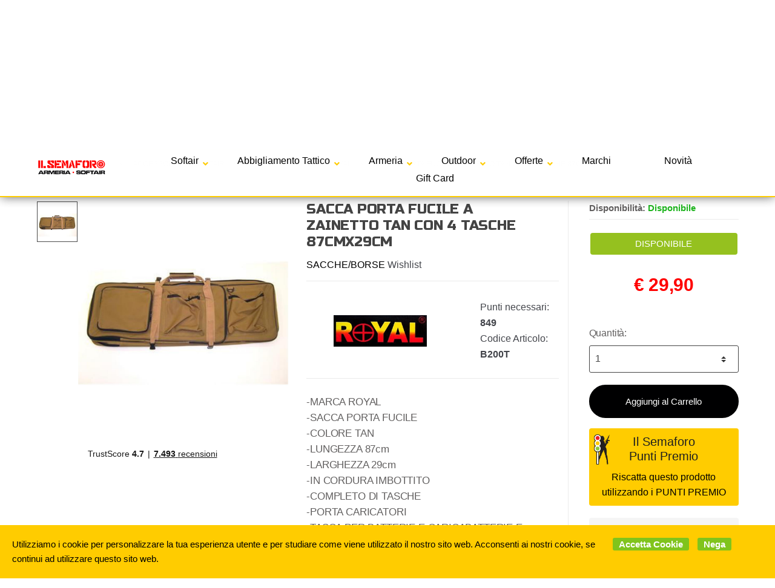

--- FILE ---
content_type: text/html; charset=utf-8
request_url: https://www.ilsemaforo-softair.com/it/sacche-borse/royal-sacca-porta-fucile-a-zainetto-tan-con-4-tasche-87cmx29cm-p10020
body_size: 68640
content:


<!DOCTYPE html>
<html lang="it">
<head>
    <title>Negozio online di Attrezzatura e Abbigliamento da Softair - Il Semaforo</title><meta name="description" content="Il semaforo è un negozio specializzato in attrezzatura e abbigliamento da softair. Spedizione in tutto il mondo." /><meta name="keywords" content="il semaforo, attrezzature da softair, abbigliamento softair, negozio online softair" /><meta name="author" content="Kyuubi.it SellerCentral" /><meta name="copyright" content="Copyright (c) by Kyuubi" /><title> SACCA PORTA FUCILE A ZAINETTO TAN CON 4 TASCHE 87CMX29CM SACCHE/BORSE - IlSemaforo</title><meta http-equiv="content-language" content="it">
	<meta name="robots" content="index,follow" >
	<meta property="og:type" content="product" >
	<meta name="prefix" content="https://www.ilsemaforo-softair.com/it/sacche-borse/royal-sacca-porta-fucile-a-zainetto-tan-con-4-tasche-87cmx29cm-p10020" >
	<meta property="og:title" content=" SACCA PORTA FUCILE A ZAINETTO TAN CON 4 TASCHE 87CMX29CM SACCHE/BORSE - IlSemaforo" >
	<meta property="og:url" content="https://www.ilsemaforo-softair.com/it/sacche-borse/royal-sacca-porta-fucile-a-zainetto-tan-con-4-tasche-87cmx29cm-p10020" >
	<meta property="og:image" content="https://mediacore.kyuubi.it/ilsemaforo/media/img/2012/3/7/29864-large-royal-sacca-porta-fucile-a-zainetto-tan-con-4-tasche-87cmx29cm.jpg" >
	<meta property="og:image:type" content="image/jpeg" >
	<meta property="og:image:alt" content=" SACCA PORTA FUCILE A ZAINETTO TAN CON 4 TASCHE 87CMX29CM SACCHE/BORSE - IlSemaforo" >
	
    <meta charset="UTF-8">
<meta http-equiv="Content-Type" content="text/html; charset=utf-8" />
<meta http-equiv="X-UA-Compatible" content="IE=edge">
<meta name="viewport" content="width=device-width, initial-scale=1">

<!-- TrustBox script -->
<script type="text/javascript" src="//widget.trustpilot.com/bootstrap/v5/tp.widget.bootstrap.min.js" async></script>
<!-- End TrustBox script -->

<link rel="stylesheet" type="text/css" href="https://mediacore.kyuubi.it/global/vendor/jquery-ui/jquery-ui.min.css" media="all" />
<link rel="stylesheet" type="text/css" href="https://mediacore.kyuubi.it/global/templates/classic/css/bootstrap.min.css" media="all" />
<link rel="stylesheet" type="text/css" href="https://mediacore.kyuubi.it/global/fonts/font-awesome5/css/all.css" media="all" />
<link rel="stylesheet" type="text/css" href="https://mediacore.kyuubi.it/global/templates/classic/css/bootstrap-grid.min.css" media="all" />
<link rel="stylesheet" type="text/css" href="https://mediacore.kyuubi.it/global/templates/classic/css/bootstrap-reboot.min.css" media="all" />
<link rel="stylesheet" type="text/css" href="https://mediacore.kyuubi.it/global/templates/classic/css/font-techmarket.min.css" media="all" />
<link rel="stylesheet" type="text/css" href="https://mediacore.kyuubi.it/global/templates/classic/css/slick.min.css" media="all" />
<link rel="stylesheet" type="text/css" href="https://mediacore.kyuubi.it/global/templates/classic/css/techmarket-font-awesome.css" media="all" />
<link rel="stylesheet" type="text/css" href="https://mediacore.kyuubi.it/global/templates/classic/css/slick-style.css" media="all" />
<link rel="stylesheet" type="text/css" href="https://mediacore.kyuubi.it/global/templates/classic/css/animate.min.css" media="all" />
<link rel="stylesheet" type="text/css" href="https://mediacore.kyuubi.it/global/templates/classic/css/style.min.css" media="all" />
<link rel="stylesheet" type="text/css" href="https://mediacore.kyuubi.it/global/templates/classic/css/colors/is.css" media="all" />

<link rel="stylesheet" type="text/css" href="https://mediacore.kyuubi.it/global/vendor/toastr/toastr.min.css" media="all" />
<link rel="stylesheet" type="text/css" href="https://mediacore.kyuubi.it/global/vendor/lightbox2/css/lightbox.min.css" media="all" />
<link rel="stylesheet" type="text/css" href="https://mediacore.kyuubi.it/global/vendor/countdown/countdown.css" media="all" />

<link rel="stylesheet" type="text/css" href="https://mediacore.kyuubi.it/global/templates/classic/classic.css?ver=639047579782658459" media="all" />
<link rel="stylesheet" type="text/css" href="https://www.ilsemaforo-softair.com/css/custom.css?ver=639047579782658459" media="all" />

<link href='https://fonts.googleapis.com/css?family=Open+Sans:400,300,600,700,700italic,800,800italic,600italic,400italic,300italic' rel='stylesheet' type='text/css'>
<link href="https://fonts.googleapis.com/css?family=Russo+One:400,300,600,700,700italic,800,800italic,600italic,400italic,300italic" rel="stylesheet">

<link rel="shortcut icon" href="https://www.ilsemaforo-softair.com/favicon.png" type="image/x-icon" />

<script type="text/javascript">
    var orderDefault = "order_default";
    var availabilityDefault = 0;
    var s99_filters = { "update_url":false, "categories":[], "attributes":[], "brands":[], "price_range":"", "tags":"", "pagination":1, "search_string":"", "product_id":0, "sorting":orderDefault, "special_price": false, "free_shipping": false, "prompt_delivery": false, "availability": availabilityDefault, "nav_type": "grid", "search_in": "", "only_items" : false};
    var s99_history_filters = [];
    var currentLanguage = "it";
    var websiteurl = "https://www.ilsemaforo-softair.com/";
    var google_analytics_website = "www.ilsemaforo-softair.com";
    var google_analytics_code = "G-SNF4Z3TE07";
    var google_tag_manager_code = "GTM-5NRKSWP";
    var facebook_pixel_id = null; // "428656004626452";
    var facebook_catalog_id = null; //"";
    var trovaprezzi_merchant_key = 'bGNaM014SDZrYjkzaTRUdUg4RktZL05zSDAxdkw4UTlKSHlkTjE4WXFNbzdGd2NkdS83b1lBPT01';
    var searchProductIds = '';
    var currentCartIdentifier = '';
    var userLogged = null;
    var showPopupVar = 'False' == 'True';
    var showSearchDropdown = 'True' == 'True';
    var siteName = 'IlSemaforo';
    var googleReCaptchaPublicKey = '6LfQBdwZAAAAANx07YJinOqzc8hPTiy3RpRA1s5X';
    var payPalClient = 'ATBmMWMexSTCQUCqt7-uzvY7J7OtQTSQ-EVFO0OY07wAP21UcjtOXOBjGTdwvuBLMm8s-7j1kHrv8gHk';
    var payPalOrderId = null;
    var enableSemaforoCartPromo = true;
    var enableCheckQuotationWarning = true;
    var currentQuotationCart = null;
    var quotationThreshold = 499;
    var freeShippingThreshold = 150;
    var showCountdown = false;
    var noFreeShippingCategoryArray = ["1590", "1589", "595", "596", "597", "600", "601", "1379"];
    var countDownStartDate = new Date("November, 25 2022 00:00:00");
    var countDownEndDate = new Date("December, 01 2022 23:59:59");
    //var countDownStartDate = new Date("November, 22 2022 00:00:00");
    //var countDownEndDate = new Date("November, 22 2022 18:00:00");
</script>

<script type="text/javascript"> //Il Semaforo vars
    var showCashOnDeliveryPayment = true;
    var states = {'AG' : 'Agrigento','AL' : 'Alessandria','AN' : 'Ancona','AO' : 'Aosta','AQ' : 'L\'Aquila','AR' : 'Arezzo','AP' : 'Ascoli-Piceno','AT' : 'Asti','AV' : 'Avellino','BA' : 'Bari','BT' : 'Barletta-Andria-Trani','BL' : 'Belluno','BN' : 'Benevento','BG' : 'Bergamo','BI' : 'Biella','BO' : 'Bologna','BZ' : 'Bolzano','BS' : 'Brescia','BR' : 'Brindisi','CA' : 'Cagliari','CL' : 'Caltanissetta','CB' : 'Campobasso','CI' : 'Carbonia Iglesias','CE' : 'Caserta','CT' : 'Catania','CZ' : 'Catanzaro','CH' : 'Chieti','CO' : 'Como','CS' : 'Cosenza','CR' : 'Cremona','KR' : 'Crotone','CN' : 'Cuneo','EN' : 'Enna','FM' : 'Fermo','FE' : 'Ferrara','FI' : 'Firenze','FG' : 'Foggia','FC' : 'Forli-Cesena','FR' : 'Frosinone','GE' : 'Genova','GO' : 'Gorizia','GR' : 'Grosseto','IM' : 'Imperia','IS' : 'Isernia','SP' : 'La-Spezia','LT' : 'Latina','LE' : 'Lecce','LC' : 'Lecco','LI' : 'Livorno','LO' : 'Lodi','LU' : 'Lucca','MC' : 'Macerata','MN' : 'Mantova','MS' : 'Massa-Carrara','MT' : 'Matera','VS' : 'Medio Campidano','ME' : 'Messina','MI' : 'Milano','MO' : 'Modena','MB' : 'Monza-Brianza','NA' : 'Napoli','NO' : 'Novara','NU' : 'Nuoro','OG' : 'Ogliastra','OT' : 'Olbia Tempio','OR' : 'Oristano','PD' : 'Padova','PA' : 'Palermo','PR' : 'Parma','PV' : 'Pavia','PG' : 'Perugia','PU' : 'Pesaro-Urbino','PE' : 'Pescara','PC' : 'Piacenza','PI' : 'Pisa','PT' : 'Pistoia','PN' : 'Pordenone','PZ' : 'Potenza','PO' : 'Prato','RG' : 'Ragusa','RA' : 'Ravenna','RC' : 'Reggio-Calabria','RE' : 'Reggio-Emilia','RI' : 'Rieti','RN' : 'Rimini','RM' : 'Roma','RO' : 'Rovigo','SA' : 'Salerno','SS' : 'Sassari','SV' : 'Savona','SI' : 'Siena','SR' : 'Siracusa','SO' : 'Sondrio','TA' : 'Taranto','TE' : 'Teramo','TR' : 'Terni','TO' : 'Torino','TP' : 'Trapani','TN' : 'Trento','TV' : 'Treviso','TS' : 'Trieste','UD' : 'Udine','VA' : 'Varese','VE' : 'Venezia','VB' : 'Verbania','VC' : 'Vercelli','VR' : 'Verona','VV' : 'Vibo-Valentia','VI' : 'Vicenza','VT' : 'Viterbo'};
    var userZoneId = null;
    var cartTotal = 0;
    var countriesAllowed = [1,2,11,3,17,19,10,20,28,23,27,24,4,25,7,8,15,16,22,6,9,21,12,247];
    //2 Austria, 11 Germania, 3 Belgio, 17 Lussemburgo, 19 Olanda, 10 Francia, 20 Polonia, 28 Rep.Ceca, 23 Slovacchia, 27 Ungheria, 24 Slovenia, 4 Bulgaria, 25 Spagna, 7 Danimarca, 8 Estonia, 15 Lettonia, 16 Lituania, 22 Romania, 6 Croazia, 9 Finlandia, 21 Portogallo, 12 Grecia, 247 Corsica
</script>



    <script type="application/ld&#x2B;json">
        [{ "@context":"https://schema.org/", "@type":"Product" , "name":" SACCA PORTA FUCILE A ZAINETTO TAN CON 4 TASCHE 87CMX29CM","image":["https://mediacore.kyuubi.it/ilsemaforo/media/img/2012/3/7/29864-large-royal-sacca-porta-fucile-a-zainetto-tan-con-4-tasche-87cmx29cm.jpg"],"description":"-MARCA ROYAL -SACCA PORTA FUCILE -COLORE TAN -LUNGEZZA 87cm -LARGHEZZA 29cm -IN CORDURA IMBOTTITO -COMPLETO DI TASCHE -PORTA CARICATORI -TASCA PER BATTERIE E CARICABATTERIE E PALLINI -CON 2 TRACOLLE,SI TRASPORTA A ZAINETTO -2 MANICI PER TRASPORTARE IN MODO NORMALE -IN TOTALE HA 3 TASCHE AMPIE -IDEALE PER CHI FA SOFT AI","review":"","mpn":"","ean":"","upc":"","sku":"B200T","brand":{"name":"ROYAL","image":"https://mediacore.kyuubi.it/ilsemaforo/media/image/brands/66.jpg","url":"https://www.ilsemaforo-softair.com/it/royal/b66"},"offers":{"type":"Offer","priceCurrency":"EUR","price":"29.9","url":"https://www.ilsemaforo-softair.com/it/sacche-borse/royal-sacca-porta-fucile-a-zainetto-tan-con-4-tasche-87cmx29cm-p10020","priceValidUntil":"2026-07-26","itemCondition":"NewCondition","availability":"http://schema.org/InStock","seller":{"type":"Organization","name":"IlSemaforo"}} },{ "@context":"https://schema.org/", "@type":"BreadcrumbList" , "itemListElement":[{"type":"ListItem","position":1,"name":"Home","item":"https://www.ilsemaforo-softair.com/it/"},{"type":"ListItem","position":2,"name":"Softair","item":"https://www.ilsemaforo-softair.com/it/softair/c660"},{"type":"ListItem","position":3,"name":"ACCESSORI PER SOFTAIR","item":"https://www.ilsemaforo-softair.com/it/accessori-per-softair/c661"},{"type":"ListItem","position":4,"name":"SACCHE/BORSE","item":"https://www.ilsemaforo-softair.com/it/sacche-borse/c703"},{"type":"ListItem","position":5,"name":"ROYAL","item":"https://www.ilsemaforo-softair.com/it/royal/b66"},{"type":"ListItem","position":6,"name":" SACCA PORTA FUCILE A ZAINETTO TAN CON 4 TASCHE 87CMX29CM","item":"https://www.ilsemaforo-softair.com/it/sacche-borse/royal-sacca-porta-fucile-a-zainetto-tan-con-4-tasche-87cmx29cm-p10020"}] },{ "@context":"https://schema.org/", "@type":"Brand" , "name":"ROYAL","image":"https://mediacore.kyuubi.it/ilsemaforo/media/image/brands/66.jpg","url":"https://www.ilsemaforo-softair.com/it/royal/b66" }]
    </script>
</head>
<body class="woocommerce-active can-uppercase full-width extended single-product" data-area="product" data-current-lang="it" data-id="10020" data-parameters="">
    <!-- Google Tag Manager (noscript) -->
<noscript><iframe src="https://www.googletagmanager.com/ns.html?id=GTM-5NRKSWP"
height="0" width="0" style="display:none;visibility:hidden"></iframe></noscript>
<!-- End Google Tag Manager (noscript) -->
<div id="page" class="hfeed site">
    <div class="top-bar top-bar-v2">
        <div class="col-full">
            <ul id="menu-top-bar-left" class="nav menu-top-bar-left">
                <li class="menu-item animate-dropdown">
                    <p style="font-size: 17px;color: black;line-height: 45px;margin-bottom: 0px;"><b>Spedizione gratuita sopra € 150,00</b></p>
                </li>
            </ul>
            <!-- .nav -->
            <ul id="menu-top-bar-right" class="nav menu-top-bar-right">
                <li class="menu-item">
                    <a href="https://www.ilsemaforo-softair.com/it/faq/p18"><i class="fas fa-question"></i> F.A.Q.</a>
                </li>
                <li class="menu-item">
                    <a href="https://www.ilsemaforo-softair.com/it/contattaci/p2"><i class="fa fa-envelope-o"></i> Contattaci</a>
                </li>
                <li class="menu-item">
                    <a title="Il mio Pannello" href="https://www.ilsemaforo-softair.com/it/mypanel/"><i class="fa fa-dashboard"></i> Il Mio Pannello</a>
                </li>
                <li class="menu-item">
                    <a href="https://www.ilsemaforo-softair.com/it/login/"><i class="fa fa-user"></i> Login</a>
                </li>
                <li class="menu-item">
                    <ul class="flags">
                        <li><a href="javascript:;" onclick="changeLanguage('it')"><img src="https://www.ilsemaforo-softair.com/images/flags/it.png" width="20px" alt="it" /></a></li><li><a href="javascript:;" onclick="changeLanguage('en')"><img src="https://www.ilsemaforo-softair.com/images/flags/en.png" width="20px" alt="en" /></a></li>
                    </ul>
                    <!-- .dropdown-menu -->
                </li>
            </ul>
            <!-- .nav -->
        </div>
        <!-- .col-full -->
    </div>
    <!-- .top-bar-v2 -->
    <header id="masthead" class="site-header header-v2" style="background-image: none; ">
        <div class="col-full desktop-only">
            <div class="row">
                <div class="site-branding">
                    <a href="/it/" class="custom-logo-link" rel="home">
                        <?xml version="1.0" encoding="utf-8"?>
                        <!-- Generator: Adobe Illustrator 21.0.0, SVG Export Plug-In . SVG Version: 6.00 Build 0)  -->
                        <svg version="1.1" id="header_logo" xmlns="http://www.w3.org/2000/svg" xmlns:xlink="http://www.w3.org/1999/xlink" x="0px" y="0px"
                             viewBox="0 0 500 195.3" style="enable-background:new 0 0 500 195.3;" xml:space="preserve">
                            <g>
                                <g>
                                    <path d="M52,20.8c-0.7,1.7-1.2,3.5-1.9,5.2c-0.6,1.3-0.2,2.7-0.5,4c-0.4,0.6-0.9,1-1.3,1.5c0.5-0.1,0.9-0.3,1.3-0.4
                                        c-0.4,0.7-0.8,1.4-0.8,2.3c0.7-0.4,0.7-1.6,1.6-1.6c-0.3,1.5-1.3,2.6-2,4c-0.5,0.9-0.6,1.9-1,2.8c-0.2,0.8-1,0.2-1.3-0.1
                                        c0.1,0.3,0.2,0.7,0.3,1c0.4,0.1,0.8,0.2,1.3,0.2c0,0.2,0.2,0.5,0.2,0.6c0.5,0.5,0.9-0.5,1.5-0.5c0,0.2,0,0.7,0,0.9
                                        c-1.1,0.6-2.4,0.3-3.5,0.6c-3.1,0.8-5.3,3.3-7.2,5.7c-2.8,3.8-6.3,6.9-9.4,10.4c-2.3,2.8-4.3,6-4.6,9.7c0.2,1.7,2.1,2.3,3.4,2.9
                                        c3,1.4,5.9,3.2,9.1,4.6c1.7,0.8,3.7,1,5.2,2.1c3,0.7,5.6,2.4,8.1,4.1c0.8,0.5,1.1,1.4,1.6,2.2c0.5,0.8,1,1.5,1.2,2.4
                                        c-0.3,1.8-0.7,3.5-0.6,5.3c0.2,1-0.6,1.7-0.5,2.7c0,1.3,0.4,2.7-0.2,4c-0.6,1.1-0.7,2.4-1.1,3.7c-1,3-0.1,6.2-0.7,9.3
                                        c-0.1,4.8-1.4,9.5-1.6,14.3c0.2,4.5-1.4,8.8-3.4,12.8c-0.6,1.2-1.3,2.5-2.3,3.4c-0.8,0.5-0.7,1.6-1,2.4
                                        c-1.9,7.7-3.6,15.4-6.1,22.9c-0.9,1.8-0.3,3.8-0.8,5.7c-0.3,1.6,0,3.3-0.5,4.9c-0.6,2.1-0.9,4.3-2.2,6.1c-0.8,0.8-0.2,1.8-0.2,2.8
                                        c0.1,1.5,0.3,2.9,0.5,4.4c2.1,0.6,4.3,1,6.4,0.3c0.5-0.2,1.1-0.7,1.1-1.3c0-2,0.2-4,0-6.1c0.9,0.9,0.6,2.5,0.9,3.7
                                        c0.3,0,1.1,0.2,1.1-0.4c0.3-4.2-0.7-8.8,1.6-12.6c0.9-1.8,0-3.7-0.1-5.5c-0.2-1.4,0.8-2.6,0.9-4c0.7-1.3,1.4-2.7,1.9-4.1
                                        c2.7-4.8,4.8-10,6.8-15.2c0-0.5-0.3-1-0.5-1.5c0.9-1,0.8-2.4,1.3-3.5c0.7-1.4,1.8-2.6,2.7-3.7c1.4-1.7,1.8-4,2.5-6
                                        c1.1-3.7,2.1-7.6,4.5-10.7c1.4-2.5,2.6-5.1,3.9-7.6c1.1-1.9,0.6-4.2,1.4-6.2c1-1.3,2.1-2.5,3.5-3.4c0.8-0.5,2.1,0.2,1.8,1.2
                                        c-0.1,1.6-0.5,3-0.5,4.6c1,4.5,3.5,8.5,5.1,12.8c1,2.3,0.7,4.9,1.5,7.3c0.6,1.9,0.8,4,1.8,5.8c0.9,1.9,2.2,3.7,2.5,5.8
                                        c0.2,0.9-0.7,1.8-0.3,2.7c1.6,4.9,2.9,9.8,4.2,14.8c0.5,1.6,0.3,3.4,1.4,4.7c0.7,1.7,0.5,4,2.3,5.1c0.4,1.7-1,3.2-1,4.9
                                        c0,0.9,0.5,1.7,0.5,2.6c-0.2,2.7,0.1,5.3,0.9,7.9c0.5,2.9-0.2,5.9,0.4,8.8c2.2-0.2,4.5,0.5,6.6-0.4c0.4-0.5,0.3-1.1,0.3-1.7
                                        c0.1-2.4,0.2-4.8,0.1-7.2c-0.1-1.7-1.1-3.2-1.1-5c0.2-3.7,0.7-7.5-0.3-11.1c-0.2-3-0.9-6-1-9.1c-1.1-5.2-1.3-10.5-2.6-15.6
                                        c-0.5-1.4-1-2.7-1.3-4.2c-1.4-3.5-1.9-7.3-2-11.1c0-5,0.1-9.9-0.2-14.9c0.4-4.1-0.6-8.1-0.6-12.2c-0.1-1.2-1-2.2-1.1-3.4
                                        c-0.1-0.7,0.8-1.5,0.2-2.2c-1.4-1.6-2.7-3.5-2.3-5.7c-1.3-1.5-2.5-3.1-3-5.1c-1.2-1.4-2.8-2.8-2.6-4.9c1.2,0.6,2.5,1.2,3.8,1.6
                                        c0.8-0.8,0.3-2.1,0.6-3.1c0.6-1.8,0.3-3.8,1.3-5.5c1.9-2.4,4-4.6,5.7-7.2c0.7-1,1.1-2.2,1.9-3.1c0.8-0.8,1-1.9,1.9-2.5
                                        c0.6,0.4,1.4,0.7,2.1,0.5c0.4-0.8,1.1-1.5,1.6-2.3c0.3-0.7-0.4-1.1-0.6-1.7c-0.5-0.6,0.1-1.3,0.2-2c-0.1-0.8-0.3-1.6-0.3-2.5
                                        c-0.8-0.3-1.1-1.1-1.3-1.8c-0.4-0.2-0.7-0.4-1.1-0.6c0.8-1.1,1.4-2.3,1.2-3.7c3.4,0.8,6.9,1.6,10.4,1.7c1-1.7,1-3.9,1.4-5.8
                                        c-0.2-0.1-0.5-0.3-0.6-0.4c-3-0.6-6.3-0.6-8.9-2.5c-1.1-0.8-2.9-0.7-3.6-2c0.3-1.7,2.1-2.4,2.7-4c1.7-3.3,3.3-6.7,4.8-10.1
                                        c0.4-1,1-1.9,1.1-2.9c-0.3-0.2-0.6-0.5-0.9-0.7c-0.3-1.2,0.4-2.3,1-3.3c0.5,0,1.1,0,1.6,0v-1.5c-0.4,0.1-0.8,0.3-1.3,0.4
                                        c0.6-1.3,1.1-2.6,1.8-3.8c1-1.1,1.6-2.4,2.1-3.7c-0.6-0.3-1.2-0.6-1.9-0.7c-0.6,1.4-1.3,2.8-1.5,4.3c-0.6,1.2-1.2,2.3-1.8,3.5
                                        c-1.9-0.2-3.6-1.5-5.5-1.4c0.6,1.8,1.3,3.5,2,5.3c-2.1,2.2-2.9,5.2-4.2,7.8c-0.9,2.2-2.4,4.2-2.8,6.6c-0.5,0.7-0.5,1.5-0.7,2.2
                                        c-0.7-0.5-1.4-1.2-2.3-1.3c-0.8,0-1.5,0.4-1.8,1.1c-1.8,3.2-3.6,6.3-5.4,9.5c-0.5,1-1.3,1.8-1.4,2.9c0.9,0.7,1.9,1.4,2.5,2.4
                                        c0.2,0.5-0.5,0.8-0.8,1.1c0.5,0.7,1.3,1.3,1.2,2.2c0,1-0.6,1.8-1.1,2.7C83,56.1,82,59,80.7,61.7c-0.3,0.4-0.4,1.1-1,1
                                        c-0.5-3.2-0.3-6.5-1.4-9.6c-0.5-2.7-0.7-5.9-3.1-7.7c-1.1-0.2-2.3-0.3-3.5-0.5c0-0.4,0-1.1,0-1.5c0.8,0.2,1.2,0.9,2,0.9
                                        c0.1-1-1.3-1.1-1.6-1.9c1.7-0.8,2-2.7,2.4-4.3c0.4,0,0.8,0,1.3-0.2c-0.8-0.4-2.1-0.9-1.8-2.1c1.2-0.5,0.7-2.5,2-2.8
                                        c0,1.3,0,2.6-0.5,3.8c1.3-0.6,1.7-2.2,1.6-3.5c0-0.8-0.8-1.4-0.8-2.3c-0.3-2.3-0.6-4.7-0.8-7c-0.4-0.7-1.1-1.3-1.6-1.9
                                        c0.2-0.1,0.5-0.3,0.7-0.5c-0.5-0.3-1.2-0.5-1.6-1c-0.3-1.1-0.7-2.2-1.2-3.3c0.4,0.2,0.8,0.5,1.3,0.7c-0.4-1.2-1.4-1.9-2.5-2.5
                                        c-0.6-0.2-0.6-1-0.8-1.4c-1.7-1.1-3.7-1.4-5.6-1.8c-0.8-0.1-1.6,0.5-2.5,0.2c-1.3-0.4-2.6-0.5-3.8,0c-2.4,0.5-4.6,3.8-5.5,4.1
                                        C51.5,17.1,52,20.8,52,20.8z M72.3,41.4c0.2-0.6-0.2-1.7,0.7-1.9C72.9,40.1,73.1,41.1,72.3,41.4z M102,15.2
                                        c-0.6-0.6-0.9-1.5-1.1-2.3c0.8-0.2,1.5-0.5,2.2-0.3C103,13.5,102.5,14.4,102,15.2z M95.2,44.8c0.1-0.7,0.4-1.3,0.8-1.8
                                        c0.8-0.2,1.1,0.7,1.6,1.2c0.4,1-0.2,2.1-1,2.8c0.3-1,1-2.2-0.1-3.1C96.1,44.3,95.7,44.6,95.2,44.8z M87.3,61.2
                                        c1-2.8,1.5-5.8,2.8-8.4c0.1-0.1,0.4-0.3,0.5-0.4c0.3,1.3,0.6,2.7,0,4c-0.8,1.6-1.4,3.2-2.6,4.6C87.8,61.1,87.5,61.1,87.3,61.2z
                                         M86.1,41.8c0.8-2.4,2.2-4.6,3.3-6.9c0.5-1,1.3-2.5,2.7-2.2c0.6,1.1,0,2.2-0.5,3.2c-1.4,2.6-2.4,5.3-4.1,7.7
                                        C86.7,43.5,86.2,42.5,86.1,41.8z M69.6,41.8c1,0.7,1.2,2.2,1.8,3.2c-1.2,0-2.7,0-3.5-1C67.8,43,68.8,42.3,69.6,41.8z M34.1,64.5
                                        c0.4-1.4,1.8-2.3,2.7-3.3c2.2-1.9,3.7-4.8,6.5-5.9c0.6,0.4,0.7,1.1,0.8,1.7c0.4,2.6,0.4,5.2,1,7.7c0.7,3.6,2,7,3.8,10.1
                                        c-1-0.2-1.8-1.1-2.7-1.4c-0.5-0.2-1.1-0.3-1.6-0.7c-1.8-1.3-3.8-2.2-5.8-3.3c-1.5-0.8-2.9-1.9-4.3-2.9
                                        C34.2,65.9,33.8,65.2,34.1,64.5z"/>
                                    <g>
                                        <path class="st0" d="M29.9,191.2c-1,0-1.9-0.8-1.9-1.9v-76.6c0-1,0.8-1.9,1.9-1.9h8.7c1,0,1.9,0.8,1.9,1.9v76.6
                                            c0,1-0.8,1.9-1.9,1.9H29.9z"/>
                                        <path d="M38.7,112.8v76.6h-8.7v-76.6H38.7 M38.7,109h-8.7c-2.1,0-3.8,1.7-3.8,3.8v76.6c0,2.1,1.7,3.8,3.8,3.8h8.7
                                            c2.1,0,3.8-1.7,3.8-3.8v-76.6C42.4,110.7,40.7,109,38.7,109L38.7,109z"/>
                                    </g>
                                    <g>
                                        <path class="st0" d="M45,9.3c-3.1-2-6.7-3.2-10.7-3.2c-10.7,0-19.5,8.7-19.5,19.5c0,7,3.7,13.1,9.3,16.6
                                            c-5.5,3.4-9.3,9.6-9.3,16.6c0,7,3.7,13.1,9.3,16.6c-5.5,3.4-9.3,9.6-9.3,16.6c0,10.7,8.7,19.5,19.5,19.5
                                            c10.7,0,19.5-8.7,19.5-19.5c0-7-3.7-13.1-9.3-16.6c5.5-3.4,9.3-9.6,9.3-16.6c0-7-3.7-13.1-9.3-16.6c5.5-3.4,9.3-9.6,9.3-16.6
                                            C53.8,18.8,50.3,12.7,45,9.3"/>
                                    </g>
                                    <g>
                                        <circle class="st1" cx="34.3" cy="25.6" r="12.6"/>
                                        <circle class="st2" cx="34.3" cy="58.7" r="12.6"/>
                                        <circle class="st3" cx="34.3" cy="91.8" r="12.6"/>
                                    </g>
                                    <path d="M34.3,6.1c3.9,0,7.6,1.2,10.7,3.2c5.3,3.5,8.8,9.5,8.8,16.3c0,7-3.7,13.1-9.3,16.6c5.5,3.4,9.3,9.6,9.3,16.6
                                        c0,7-3.7,13.1-9.3,16.6c5.5,3.4,9.3,9.6,9.3,16.6c0,10.7-8.7,19.5-19.5,19.5c-10.7,0-19.5-8.7-19.5-19.5c0-7,3.7-13.1,9.3-16.6
                                        c-5.5-3.4-9.3-9.6-9.3-16.6c0-7,3.7-13.1,9.3-16.6c-5.5-3.4-9.3-9.6-9.3-16.6C14.8,14.8,23.6,6.1,34.3,6.1 M34.3,2.3
                                        C21.5,2.3,11,12.7,11,25.6c0,6.3,2.5,12.2,6.9,16.6C13.6,46.5,11,52.4,11,58.7c0,6.3,2.5,12.2,6.9,16.6C13.6,79.6,11,85.5,11,91.8
                                        c0,12.8,10.4,23.3,23.3,23.3s23.3-10.4,23.3-23.3c0-6.3-2.5-12.2-6.9-16.6c4.4-4.3,6.9-10.2,6.9-16.6c0-6.3-2.5-12.2-6.9-16.6
                                        c4.4-4.3,6.9-10.2,6.9-16.6c0-7.9-3.9-15.1-10.5-19.5C43.3,3.6,38.9,2.3,34.3,2.3L34.3,2.3z"/>
                                </g>
                                <g>
                                    <g>
                                        <path class="st4" d="M113.9,109.5V67.7h10.4v41.8H113.9z"/>
                                        <path class="st4" d="M139.8,67.7v41.8h-10.4V67.7H139.8z M156.9,99.1v10.4h-14.5V99.1H156.9z"/>
                                        <g>
                                            <path class="st4" d="M185.6,99h6.6l-22-13.2c-2.8-1.7-4.2-4.2-4.1-7.7v-5.3c0-3.5,1.8-5.3,5.3-5.3h11.6v10.5l-6.4,0l21.8,13.2
                                                c2.8,1.7,4.3,4.3,4.2,7.8v5.3c0,3.4-1.7,5.2-5.1,5.2h-11.8V99z M164.5,104.3V93.8h11.9v5.3h6.6v10.4h-11.7
                                                C167.8,109.5,164.5,107.8,164.5,104.3z M202.6,72.9l0,10.5l-10.4,0v-5.3h-6.6V67.7h11.7C200.8,67.7,202.6,69.4,202.6,72.9z"/>
                                            <path class="st4" d="M206.2,109.5V67.7h10.4v15.7h15.7v10.4h-15.7v15.7H206.2z M219.3,78.2V67.7h23.5v10.4H219.3z M219.3,109.5
                                                V99.1h23.5v10.4H219.3z"/>
                                            <path class="st4" d="M256.8,67.7l13.1,22.5l-5.3,11.5l-18.2-34H256.8z M256.9,109.5h-10.5V73.3l10.5,20.5V109.5z M282.8,67.7
                                                v41.8l-10.4-0.1V87.9l-5.8-10.6l5.7-9.5H282.8z"/>
                                            <path class="st4" d="M284.9,109.5L296,73.9l7.8,26.4h-5.6l-2.9,9.2H284.9z M310.9,109.5l-13.1-41.8h10.4l13.1,41.8H310.9z"/>
                                            <path class="st4" d="M323.7,109.5V67.7h10.4v15.7h15.7v10.4h-15.7v15.7H323.7z M336.8,78.2V67.7h23.5v10.4H336.8z"/>
                                            <path class="st4" d="M374.3,109.5c-7,0-10.5-3.5-10.5-10.4v-21c0-6.9,3.5-10.4,10.4-10.4h6.4v10.4l-6.4,0l0,21h6.4v10.4H374.3z
                                                 M400.4,99.2V78.1c0-6.9-3.5-10.4-10.4-10.4h-6.6v10.4h6.6v21h-6.6v10.4h6.6C396.9,109.5,400.4,106.1,400.4,99.2z"/>
                                            <path class="st4" d="M404.1,109.5h10.4V67.7h-10.4V109.5z M440.6,83.4v-5.2c0-6.9-3.5-10.4-10.4-10.4h-13.1v8h10.6
                                                c2.6,0,4,1.3,4,4v2c0,2.7-1.3,4-4,4h-10.6v8l13.1,15.7h10.4l0-5.1l-10.4-10.6C437.2,93.8,440.6,90.3,440.6,83.4z"/>
                                        </g>
                                        <g>
                                            <g>
                                                <path class="st4" d="M466.5,110.8c-3.3,0-6.3-0.6-9.1-1.7c-2.8-1.1-5.3-2.7-7.4-4.7c-2.1-2-3.7-4.3-4.9-7
                                                    c-1.2-2.7-1.8-5.6-1.8-8.7v-0.1c0-3.1,0.6-6,1.8-8.7c1.2-2.7,2.8-5,4.9-7c2.1-2,4.5-3.6,7.4-4.7c2.8-1.2,5.9-1.7,9.2-1.7
                                                    c3.3,0,6.3,0.6,9.1,1.7c2.8,1.1,5.3,2.7,7.3,4.7c2.1,2,3.7,4.3,4.9,7c1.2,2.7,1.8,5.6,1.8,8.7v0.1c0,3.1-0.6,6-1.8,8.7
                                                    c-1.2,2.7-2.8,5-4.9,7c-2.1,2-4.5,3.6-7.4,4.7C472.8,110.2,469.8,110.8,466.5,110.8z"/>
                                            </g>
                                            <path class="st5" d="M466.5,104.2c-2.3,0-4.5-0.4-6.5-1.2c-2-0.8-3.7-1.9-5.2-3.3c-1.5-1.4-2.6-3.1-3.5-5
                                                c-0.8-1.9-1.2-3.9-1.2-6.1v-0.1c0-2.2,0.4-4.2,1.3-6.1c0.8-1.9,2-3.6,3.5-5c1.5-1.4,3.2-2.5,5.2-3.3c2-0.8,4.2-1.2,6.5-1.2
                                                c2.3,0,4.5,0.4,6.5,1.2c2,0.8,3.7,1.9,5.2,3.3c1.5,1.4,2.6,3.1,3.5,5c0.8,1.9,1.2,3.9,1.2,6.1v0.1c0,2.2-0.4,4.2-1.3,6.1
                                                c-0.8,1.9-2,3.6-3.5,5c-1.5,1.4-3.2,2.5-5.2,3.3C471,103.8,468.8,104.2,466.5,104.2z"/>
                                            <path class="st0" d="M466.5,95.2c-1,0-1.9-0.2-2.7-0.5c-0.8-0.3-1.6-0.8-2.2-1.4c-0.6-0.6-1.1-1.3-1.4-2.1
                                                c-0.3-0.8-0.5-1.7-0.5-2.6v0c0-0.9,0.2-1.8,0.5-2.6c0.4-0.8,0.8-1.5,1.5-2.1c0.6-0.6,1.3-1.1,2.2-1.4c0.8-0.3,1.7-0.5,2.7-0.5
                                                c1,0,1.9,0.2,2.7,0.5c0.8,0.3,1.6,0.8,2.2,1.4c0.6,0.6,1.1,1.3,1.4,2.1c0.3,0.8,0.5,1.7,0.5,2.6v0c0,0.9-0.2,1.8-0.5,2.6
                                                c-0.4,0.8-0.8,1.5-1.5,2.1c-0.6,0.6-1.3,1.1-2.2,1.4C468.4,95,467.5,95.2,466.5,95.2z"/>
                                            <g>
                                                <line class="st6" x1="466.5" y1="80.5" x2="466.5" y2="96.7"/>
                                                <line class="st6" x1="458.5" y1="88.6" x2="474.6" y2="88.6"/>
                                            </g>
                                        </g>
                                    </g>
                                    <g>
                                        <path class="st7" d="M136,140.4h-13.3l-1.7,3.4h-7l10.7-20.2h9.6l10.6,20.2h-7L136,140.4z M130,128.4h-1.2l-3.9,7.7h9L130,128.4z
                                            "/>
                                        <path class="st7" d="M145.3,123.7h14.9c7,0,7,0,8.3,0.8c1.5,0.9,2,2.3,2,5.8c0,3-0.3,4.1-1.4,5c-0.6,0.5-1.1,0.7-2.4,0.8
                                            c3.1,0.4,3.7,1.3,3.5,5.9v1.9h-6.1v-1.1c0-2.3-0.1-3-0.6-3.5c-0.4-0.5-0.9-0.5-3.4-0.5h-8.7v5.1h-6.1V123.7z M160.1,133.7
                                            c3.1-0.1,3.1-0.1,3.5-0.4c0.5-0.3,0.7-0.9,0.7-2.2c0-1.4-0.2-1.9-0.9-2.2c-0.4-0.2-0.5-0.2-3.3-0.2h-8.7v5H160.1z"/>
                                        <path class="st7" d="M182.9,123.7l6,13.1l6-13.1H206v20.2H200l0.2-15.1h-1l-7.6,15.1h-5.1l-7.6-15.1h-1.1l0.1,15.1h-6v-20.2
                                            H182.9z"/>
                                        <path class="st7" d="M230.3,123.7v4.7H214v2.9h15.5v4.4H214v3.2h16.4v4.8h-22.4v-20.2H230.3z"/>
                                        <path class="st7" d="M231.6,123.7h14.9c7,0,7,0,8.3,0.8c1.5,0.9,2,2.3,2,5.8c0,3-0.3,4.1-1.4,5c-0.6,0.5-1.1,0.7-2.4,0.8
                                            c3.1,0.4,3.7,1.3,3.5,5.9v1.9h-6v-1.1c0-2.3-0.1-3-0.6-3.5c-0.4-0.5-0.9-0.5-3.4-0.5h-8.7v5.1h-6.1V123.7z M246.4,133.7
                                            c3.1-0.1,3.1-0.1,3.5-0.4c0.5-0.3,0.7-0.9,0.7-2.2c0-1.4-0.2-1.9-0.9-2.2c-0.4-0.2-0.5-0.2-3.3-0.2h-8.7v5H246.4z"/>
                                        <path class="st7" d="M264.6,123.7v20.2h-6.4v-20.2H264.6z"/>
                                        <path class="st7" d="M287.2,140.4h-13.3l-1.7,3.4h-7l10.7-20.2h9.6l10.6,20.2h-7L287.2,140.4z M281.2,128.4h-1.2L276,136h9
                                            L281.2,128.4z"/>
                                        <path class="st4" d="M315.8,133.6c0,2.3-1.9,4.2-4.2,4.2c-2.3,0-4.2-1.9-4.2-4.2c0-2.4,1.9-4.2,4.2-4.2
                                            C313.9,129.4,315.8,131.3,315.8,133.6z"/>
                                        <path class="st7" d="M334.3,137.2c0,1.2,0.1,1.6,0.6,1.9c0.6,0.4,1.2,0.4,5.6,0.4c6.6,0,6.6,0,6.6-1.8c0-1.2-0.5-1.5-2.4-1.5
                                            l-4.8-0.2l-3.3-0.2l-1.6-0.1c-5-0.2-6.4-1.4-6.4-5.9c0-3.8,1.1-5.6,3.9-6.2c1.2-0.2,4-0.4,8.8-0.4c5.9,0,8,0.3,9.4,1.2
                                            c1.2,0.8,1.7,2.1,1.7,4.5c0,0.1,0,0.5,0,0.9h-5.9c-0.1-1.1-0.2-1.4-0.6-1.7c-0.5-0.3-1.3-0.4-5.6-0.4c-5.2,0-5.6,0.1-5.6,1.6
                                            c0,0.8,0.3,1.1,0.9,1.3c0.5,0.2,2.2,0.2,6.5,0.4c6.7,0.2,8,0.4,9.3,1.2c1.4,0.9,1.9,2.3,1.9,5.1c0,3.5-0.8,5.2-2.9,6
                                            c-1.2,0.5-3.8,0.6-9.8,0.6c-6.3,0-8.7-0.3-10.1-1.2c-1.4-0.9-1.8-2.1-1.8-4.8v-1H334.3z"/>
                                        <path class="st7" d="M379.7,124.8c1.5,1.2,2,3.2,2,9c0,5.8-0.5,7.8-2,9c-1.5,1.2-3.4,1.4-11.8,1.4c-8.5,0-10.4-0.2-11.9-1.4
                                            c-1.6-1.2-2-3.2-2-9.1c0-5.6,0.5-7.7,2-8.9c1.5-1.2,3.4-1.4,11.9-1.4C376.3,123.4,378.2,123.6,379.7,124.8z M360.7,129.9
                                            c-0.4,0.7-0.5,1.8-0.5,4.4c0,2.5,0.2,3.3,0.9,3.9c0.8,0.6,1.8,0.7,6.9,0.7c4.9,0,5.9-0.1,6.7-0.7c0.7-0.5,0.9-1.4,0.9-3.9
                                            c0-3-0.2-4.1-0.7-4.8c-0.7-0.8-1.4-0.9-7-0.9C361.8,128.6,361.3,128.7,360.7,129.9z"/>
                                        <path class="st7" d="M404.6,123.7v4.7h-15.2v3.8h14.4v4.6h-14.4v7h-6.1v-20.2H404.6z"/>
                                        <path class="st7" d="M429.1,123.7v5.1h-9v15h-6.4v-15h-9v-5.1H429.1z"/>
                                        <path class="st7" d="M447.1,140.4h-13.3l-1.7,3.4h-7l10.7-20.2h9.6l10.6,20.2h-7L447.1,140.4z M441,128.4h-1.2l-3.9,7.7h9
                                            L441,128.4z"/>
                                        <path class="st7" d="M462.8,123.7v20.2h-6.4v-20.2H462.8z"/>
                                        <path class="st7" d="M464.6,123.7h14.9c7,0,7,0,8.3,0.8c1.5,0.9,2,2.3,2,5.8c0,3-0.3,4.1-1.4,5c-0.6,0.5-1.1,0.7-2.4,0.8
                                            c3.1,0.4,3.7,1.3,3.5,5.9v1.9h-6v-1.1c0-2.3-0.1-3-0.6-3.5c-0.4-0.5-0.9-0.5-3.4-0.5h-8.7v5.1h-6.1V123.7z M479.4,133.7
                                            c3.1-0.1,3.1-0.1,3.5-0.4c0.5-0.3,0.7-0.9,0.7-2.2c0-1.4-0.2-1.9-0.9-2.2c-0.4-0.2-0.5-0.2-3.3-0.2h-8.7v5H479.4z"/>
                                    </g>
                                </g>
                            </g>
                        </svg>
                    </a>
                    <!-- /.custom-logo-link -->
                </div>
                <!-- /.site-branding -->
                <!-- ============================================================= End Header Logo ============================================================= -->
                <!-- .departments-menu -->
                <form id="s99_search_form" class="navbar-search s99_search_form" method="get" autocomplete="off" action="https://www.ilsemaforo-softair.com/it/s/">
                    <label class="sr-only screen-reader-text" for="search">Ricerca Prodotto</label>
                    <div class="input-group s99_hidden_search_values">
                            <input type="text" id="search" class="form-control search-field product-search-field s99_search_string" dir="ltr" value="" placeholder='Ricerca Prodotto' />
                            <input type="hidden" value="" name="search_string" class="hidden_search_string" />
                            <input type="hidden" value="" name="categories" class="hidden_categories" />
                            <input type="hidden" value="" name="search_in" class="hidden_search_in" />
                            <div class="input-group-addon search-categories popover-header d-none">
                                <select class="product_cat"></select>
                            </div>
                        <!-- .input-group-addon -->
                        <div class="input-group-btn input-group-append">
                            <button type="submit" class="btn btn-primary">
                                <i class="fa fa-search"></i>
                                <span class="search-btn">Ricerca</span>
                            </button>
                        </div>
                        <!-- .input-group-btn -->
                    </div>
                    <!-- .input-group -->
                </form>
                <!-- .navbar-search -->
                <ul class="header-wishlist nav navbar-nav">
                    <li class="nav-item">
                        <a href="https://www.ilsemaforo-softair.com/it/mypanel/?section=wishlist" class="nav-link">
                            <i class="tm tm-favorites"></i>
                        </a>
                    </li>
                </ul>
                <!-- .header-wishlist -->
                <ul id="site-header-cart" class="site-header-cart menu">
                    <li class="animate-dropdown dropdown ">
                        <a class="cart-contents" href="https://www.ilsemaforo-softair.com/it/" data-toggle="dropdown" title="View your shopping cart">
                            <i class="far fa-shopping-basket"></i>
                            <span id="s99_cart_count" class="count">0</span>
                            <span class="amount">
                                <span class="price-label">Carrello</span><span id="s99_cart_total_price" class="amount">€ 0.00</span></span>
                        </a>
                        <ul class="dropdown-menu dropdown-menu-mini-cart">
                            <li>
                                <div class="widget woocommerce widget_shopping_cart">
                                    <div class="widget_shopping_cart_content">
                                        <ul id="s99_mini_cart_items" class="woocommerce-mini-cart cart_list product_list_widget">
                                            
                                        </ul>
                                        <!-- .cart_list -->
                                        <p class="woocommerce-mini-cart__total total">
                                            <strong>Subtotale:</strong>
                                            <span class="woocommerce-Price-amount amount"><span id="s99_cart_total_price_clone" class="amount">€ 0.00</span></span>
                                        </p>
                                        <p class="woocommerce-mini-cart__buttons buttons">
                                            <a href="https://www.ilsemaforo-softair.com/it/cart/" class="button wc-forward">Vedi Carrello</a>
                                        </p>
                                    </div>
                                    <!-- .widget_shopping_cart_content -->
                                </div>
                                <!-- .widget_shopping_cart -->
                            </li>
                        </ul>
                        <!-- .dropdown-menu-mini-cart -->
                    </li>
                </ul>
                <!-- .site-header-cart -->
            </div>
            <!-- /.row -->
            <div class="techmarket-sticky-wrap">
                <div class="row">
                    <a href="/" class="custom-logo-link-sticky" rel="home">
    <svg version="1.1" id="header_logo_sticky" xmlns="http://www.w3.org/2000/svg" xmlns:xlink="http://www.w3.org/1999/xlink" x="0px" y="0px"
     viewBox="0 0 225.5 58.1" style="enable-background:new 0 0 225.5 58.1;" xml:space="preserve">
        <path class="st0" d="M6.2,31.4V8h5.8v23.4H6.2z"/>
        <path class="st0" d="M20.7,8v23.4h-5.8V8H20.7z M30.3,25.5v5.8h-8.1v-5.8H30.3z"/>
        <g>
            <path class="st0" d="M46.3,25.5H50l-12.3-7.4c-1.6-0.9-2.3-2.4-2.3-4.3v-2.9c0-2,1-2.9,2.9-2.9h6.5v5.9l-3.6,0l12.2,7.4
                c1.6,1,2.4,2.4,2.4,4.3v2.9c0,1.9-1,2.9-2.9,2.9h-6.6V25.5z M34.6,28.4v-5.9h6.6v2.9h3.7v5.8h-6.6C36.4,31.4,34.6,30.4,34.6,28.4z
                 M55.9,10.9l0,5.9l-5.8,0v-3h-3.7V8h6.6C54.9,8,55.9,8.9,55.9,10.9z"/>
            <path class="st0" d="M57.9,31.4V8h5.8v8.8h8.8v5.8h-8.8v8.8H57.9z M65.2,13.8V8h13.1v5.8H65.2z M65.2,31.4v-5.8h13.1v5.8H65.2z"/>
            <path class="st0" d="M86.2,8l7.3,12.6l-3,6.4L80.3,8H86.2z M86.2,31.4h-5.9V11.1l5.9,11.5V31.4z M100.8,8v23.4l-5.8,0V19.3l-3.3-6
                L94.9,8H100.8z"/>
            <path class="st0" d="M101.9,31.4l6.2-19.9l4.4,14.8h-3.2l-1.6,5.2H101.9z M116.5,31.4L109.1,8h5.8l7.3,23.4H116.5z"/>
            <path class="st0" d="M123.6,31.4V8h5.8v8.8h8.8v5.8h-8.8v8.8H123.6z M130.9,13.8V8h13.1v5.8H130.9z"/>
            <path class="st0" d="M152,31.3c-3.9,0-5.9-1.9-5.9-5.8V13.8c0-3.9,1.9-5.8,5.8-5.8h3.6v5.8l-3.6,0l0,11.7h3.6v5.8H152z M166.6,25.6
                V13.8c0-3.9-1.9-5.8-5.8-5.8H157v5.8h3.7v11.7H157v5.8h3.7C164.6,31.4,166.6,29.4,166.6,25.6z"/>
            <path class="st0" d="M168.6,31.4h5.8V8h-5.8V31.4z M189.1,16.7v-2.9c0-3.9-1.9-5.8-5.8-5.8h-7.3v4.5h6c1.5,0,2.2,0.7,2.2,2.2v1.1
                c0,1.5-0.7,2.2-2.2,2.2h-5.9v4.5l7.3,8.8h5.8l0-2.9l-5.8-5.9C187.1,22.6,189.1,20.6,189.1,16.7z"/>
        </g>
        <g>
            <path class="st0" d="M203.5,32.1c-1.8,0-3.5-0.3-5.1-1c-1.6-0.6-2.9-1.5-4.1-2.6c-1.2-1.1-2.1-2.4-2.7-3.9c-0.7-1.5-1-3.1-1-4.8
                v-0.1c0-1.7,0.3-3.3,1-4.8c0.7-1.5,1.6-2.8,2.8-3.9c1.2-1.1,2.5-2,4.1-2.7c1.6-0.6,3.3-1,5.1-1c1.8,0,3.5,0.3,5.1,1
                c1.6,0.6,2.9,1.5,4.1,2.6c1.2,1.1,2.1,2.4,2.7,3.9c0.7,1.5,1,3.1,1,4.8v0.1c0,1.7-0.3,3.3-1,4.8c-0.7,1.5-1.6,2.8-2.8,3.9
                c-1.2,1.1-2.5,2-4.1,2.7C207.1,31.7,205.4,32.1,203.5,32.1z"/>
        </g>
        <path class="st1" d="M203.5,28.4c-1.3,0-2.5-0.2-3.6-0.7c-1.1-0.4-2.1-1.1-2.9-1.8c-0.8-0.8-1.5-1.7-1.9-2.8
            c-0.5-1.1-0.7-2.2-0.7-3.4v0c0-1.2,0.2-2.4,0.7-3.4c0.5-1.1,1.1-2,1.9-2.8c0.8-0.8,1.8-1.4,2.9-1.9c1.1-0.5,2.3-0.7,3.6-0.7
            c1.3,0,2.5,0.2,3.6,0.7c1.1,0.4,2.1,1.1,2.9,1.8c0.8,0.8,1.5,1.7,1.9,2.8c0.5,1.1,0.7,2.2,0.7,3.4v0c0,1.2-0.2,2.4-0.7,3.4
            c-0.5,1.1-1.1,2-1.9,2.8c-0.8,0.8-1.8,1.4-2.9,1.9C206.1,28.2,204.8,28.4,203.5,28.4z"/>
        <path class="st2" d="M203.6,23.3c-0.5,0-1-0.1-1.5-0.3c-0.5-0.2-0.9-0.4-1.2-0.8c-0.3-0.3-0.6-0.7-0.8-1.2c-0.2-0.4-0.3-0.9-0.3-1.4
            v0c0-0.5,0.1-1,0.3-1.4c0.2-0.4,0.5-0.8,0.8-1.2c0.3-0.3,0.8-0.6,1.2-0.8c0.5-0.2,1-0.3,1.5-0.3c0.5,0,1.1,0.1,1.5,0.3
            c0.5,0.2,0.9,0.4,1.2,0.8c0.3,0.3,0.6,0.7,0.8,1.2c0.2,0.4,0.3,0.9,0.3,1.4v0c0,0.5-0.1,1-0.3,1.4c-0.2,0.4-0.5,0.8-0.8,1.2
            c-0.3,0.3-0.8,0.6-1.2,0.8C204.6,23.2,204.1,23.3,203.6,23.3z"/>
        <g>
            <line class="st3" x1="203.6" y1="15.1" x2="203.6" y2="24.2"/>
            <line class="st3" x1="199.1" y1="19.7" x2="208.1" y2="19.7"/>
        </g>
        <g>
            <path class="st4" d="M18.6,48.7h-7.5l-1,1.9H6.2l6-11.3h5.4l5.9,11.3h-3.9L18.6,48.7z M15.2,41.9h-0.7l-2.2,4.3h5L15.2,41.9z"/>
            <path class="st4" d="M23.8,39.3h8.3c3.9,0,3.9,0,4.6,0.4c0.9,0.5,1.1,1.3,1.1,3.2c0,1.7-0.2,2.3-0.8,2.8c-0.3,0.3-0.6,0.4-1.3,0.5
                c1.7,0.2,2,0.7,2,3.3v1h-3.4V50c0-1.3-0.1-1.7-0.3-2c-0.2-0.3-0.5-0.3-1.9-0.3h-4.9v2.9h-3.4V39.3z M32.1,44.9c1.7,0,1.7,0,2-0.2
                c0.3-0.2,0.4-0.5,0.4-1.2c0-0.8-0.1-1.1-0.5-1.2c-0.2-0.1-0.3-0.1-1.8-0.1h-4.8v2.8H32.1z"/>
            <path class="st4" d="M44.9,39.3l3.4,7.3l3.4-7.3h6.2v11.3h-3.4l0.1-8.4h-0.6l-4.3,8.4h-2.9l-4.3-8.4h-0.6l0.1,8.4h-3.4V39.3H44.9z"
                />
            <path class="st4" d="M71.3,39.3V42h-9.1v1.6h8.7v2.5h-8.7v1.8h9.2v2.7H58.8V39.3H71.3z"/>
            <path class="st4" d="M72.1,39.3h8.3c3.9,0,3.9,0,4.6,0.4c0.9,0.5,1.1,1.3,1.1,3.2c0,1.7-0.2,2.3-0.8,2.8c-0.3,0.3-0.6,0.4-1.3,0.5
                c1.7,0.2,2,0.7,2,3.3v1h-3.4V50c0-1.3-0.1-1.7-0.3-2c-0.2-0.3-0.5-0.3-1.9-0.3h-4.9v2.9h-3.4V39.3z M80.4,44.9c1.7,0,1.7,0,2-0.2
                c0.3-0.2,0.4-0.5,0.4-1.2c0-0.8-0.1-1.1-0.5-1.2c-0.2-0.1-0.3-0.1-1.8-0.1h-4.8v2.8H80.4z"/>
            <path class="st4" d="M90.6,39.3v11.3h-3.6V39.3H90.6z"/>
            <path class="st4" d="M103.2,48.7h-7.5l-1,1.9h-3.9l6-11.3h5.4l5.9,11.3h-3.9L103.2,48.7z M99.8,41.9h-0.7L97,46.2h5L99.8,41.9z"/>
            <path class="st0" d="M119.2,44.9c0,1.3-1.1,2.4-2.3,2.4c-1.3,0-2.4-1.1-2.4-2.3c0-1.3,1-2.4,2.4-2.4
                C118.1,42.5,119.2,43.6,119.2,44.9z"/>
            <path class="st4" d="M129.6,46.9c0,0.7,0.1,0.9,0.3,1.1c0.3,0.2,0.7,0.2,3.1,0.2c3.7,0,3.7,0,3.7-1c0-0.7-0.3-0.8-1.4-0.9l-2.7-0.1
                l-1.8-0.1l-0.9,0c-2.8-0.1-3.6-0.8-3.6-3.3c0-2.1,0.6-3.1,2.2-3.5c0.7-0.1,2.2-0.2,4.9-0.2c3.3,0,4.5,0.2,5.3,0.7
                c0.7,0.5,0.9,1.2,0.9,2.5c0,0.1,0,0.3,0,0.5h-3.3c0-0.6-0.1-0.8-0.3-0.9c-0.3-0.2-0.7-0.2-3.1-0.2c-2.9,0-3.1,0.1-3.1,0.9
                c0,0.4,0.2,0.6,0.5,0.7c0.3,0.1,1.2,0.1,3.6,0.2c3.7,0.1,4.5,0.2,5.2,0.7c0.8,0.5,1.1,1.3,1.1,2.8c0,2-0.5,2.9-1.6,3.4
                c-0.7,0.3-2.1,0.3-5.5,0.3c-3.5,0-4.9-0.2-5.7-0.7c-0.8-0.5-1-1.2-1-2.7v-0.5H129.6z"/>
            <path class="st4" d="M155,39.9c0.9,0.7,1.1,1.8,1.1,5c0,3.3-0.3,4.4-1.1,5c-0.9,0.7-1.9,0.8-6.6,0.8c-4.8,0-5.8-0.1-6.7-0.8
                c-0.9-0.7-1.1-1.8-1.1-5.1c0-3.1,0.3-4.3,1.1-5c0.9-0.7,1.9-0.8,6.6-0.8C153.1,39.1,154.1,39.2,155,39.9z M144.3,42.8
                c-0.2,0.4-0.3,1-0.3,2.5c0,1.4,0.1,1.9,0.5,2.2c0.5,0.4,1,0.4,3.8,0.4c2.8,0,3.3-0.1,3.8-0.4c0.4-0.3,0.5-0.8,0.5-2.2
                c0-1.7-0.1-2.3-0.4-2.7c-0.4-0.5-0.8-0.5-3.9-0.5C145,42.1,144.6,42.1,144.3,42.8z"/>
            <path class="st4" d="M168.9,39.3V42h-8.5v2.1h8.1v2.6h-8.1v3.9H157V39.3H168.9z"/>
            <path class="st4" d="M182.6,39.3v2.9h-5v8.4H174v-8.4h-5v-2.9H182.6z"/>
            <path class="st4" d="M192.7,48.7h-7.5l-1,1.9h-3.9l6-11.3h5.4l5.9,11.3h-3.9L192.7,48.7z M189.3,41.9h-0.7l-2.2,4.3h5L189.3,41.9z"
                />
            <path class="st4" d="M201.5,39.3v11.3h-3.6V39.3H201.5z"/>
            <path class="st4" d="M202.5,39.3h8.3c3.9,0,3.9,0,4.6,0.4c0.9,0.5,1.1,1.3,1.1,3.2c0,1.7-0.2,2.3-0.8,2.8c-0.3,0.3-0.6,0.4-1.3,0.5
                c1.7,0.2,2,0.7,2,3.3v1h-3.4V50c0-1.3-0.1-1.7-0.3-2c-0.2-0.3-0.5-0.3-1.9-0.3h-4.9v2.9h-3.4V39.3z M210.8,44.9c1.7,0,1.7,0,2-0.2
                c0.3-0.2,0.4-0.5,0.4-1.2c0-0.8-0.1-1.1-0.5-1.2c-0.2-0.1-0.3-0.1-1.8-0.1h-4.8v2.8H210.8z"/>
        </g>
    </svg>
</a>
<nav id="navbar-primary" class="navbar-primary" aria-label="Navbar Primary" data-nav="flex-menu">
    <ul id="menu-primary-menu" class="nav yamm">
        <li class="s99_main menu-item menu-item-has-children animate-dropdown">
    <a title="Softair" class="s99_special_href " aria-haspopup="true" data-key="660" data-code={#item_code#} data-filter="category_id" data-maintain="false" href="https://www.ilsemaforo-softair.com/it/softair/c660" itemprop="category">Softair</a> <!-- data-toggle="dropdown" -->
    <ul role="menu" class=" dropdown-menu">
    <li class="menu-item animate-dropdown">
    <a class="s99_special_href" data-key="663" data-filter="category_id" data-maintain="false" href="https://www.ilsemaforo-softair.com/it/fucili/c663" itemprop="category">FUCILI</a>
    <ul role="menu" class="second-dropdown-menu">
    <li class="menu-item animate-dropdown ">
	<a title="FUCILI ELETTRICI PROFESSIONALI" class="s99_special_href" data-key="717" data-filter="category_id" data-maintain="false" href="https://www.ilsemaforo-softair.com/it/fucili-elettrici-professionali/c717" itemprop="category">FUCILI ELETTRICI PROFESSIONALI</a>
</li><li class="menu-item animate-dropdown ">
	<a title="FUCILI SNIPER/MOLLA PROFESSIONALI" class="s99_special_href" data-key="718" data-filter="category_id" data-maintain="false" href="https://www.ilsemaforo-softair.com/it/fucili-sniper-molla-professionali/c718" itemprop="category">FUCILI SNIPER/MOLLA PROFESSIONALI</a>
</li><li class="menu-item animate-dropdown ">
	<a title="FUCILI A POMPA" class="s99_special_href" data-key="719" data-filter="category_id" data-maintain="false" href="https://www.ilsemaforo-softair.com/it/fucili-a-pompa/c719" itemprop="category">FUCILI A POMPA</a>
</li><li class="menu-item animate-dropdown ">
	<a title="FUCILI A GAS/CO2" class="s99_special_href" data-key="1421" data-filter="category_id" data-maintain="false" href="https://www.ilsemaforo-softair.com/it/fucili-a-gas-co2/c1421" itemprop="category">FUCILI A GAS/CO2</a>
</li><li class="menu-item animate-dropdown ">
	<a title="FUCILI MODIFICATI/CUSTOM" class="s99_special_href" data-key="720" data-filter="category_id" data-maintain="false" href="https://www.ilsemaforo-softair.com/it/fucili-modificati-custom/c720" itemprop="category">FUCILI MODIFICATI/CUSTOM</a>
</li><li class="menu-item animate-dropdown ">
	<a title="FUCILI ELETTRICI ECONOMICI" class="s99_special_href" data-key="721" data-filter="category_id" data-maintain="false" href="https://www.ilsemaforo-softair.com/it/fucili-elettrici-economici/c721" itemprop="category">FUCILI ELETTRICI ECONOMICI</a>
</li><li class="menu-item animate-dropdown ">
	<a title="FUCILI A MOLLA ECONOMICI" class="s99_special_href" data-key="722" data-filter="category_id" data-maintain="false" href="https://www.ilsemaforo-softair.com/it/fucili-a-molla-economici/c722" itemprop="category">FUCILI A MOLLA ECONOMICI</a>
</li>
</ul>
</li><li class="menu-item animate-dropdown">
    <a class="s99_special_href" data-key="664" data-filter="category_id" data-maintain="false" href="https://www.ilsemaforo-softair.com/it/pistole/c664" itemprop="category">PISTOLE</a>
    <ul role="menu" class="second-dropdown-menu">
    <li class="menu-item animate-dropdown ">
	<a title="PISTOLE CO2 CANNA FISSA" class="s99_special_href" data-key="725" data-filter="category_id" data-maintain="false" href="https://www.ilsemaforo-softair.com/it/pistole-co2-canna-fissa/c725" itemprop="category">PISTOLE CO2 CANNA FISSA</a>
</li><li class="menu-item animate-dropdown ">
	<a title="PISTOLE CO2 SCARRELLANTI" class="s99_special_href" data-key="726" data-filter="category_id" data-maintain="false" href="https://www.ilsemaforo-softair.com/it/pistole-co2-scarrellanti/c726" itemprop="category">PISTOLE CO2 SCARRELLANTI</a>
</li><li class="menu-item animate-dropdown ">
	<a title="PISTOLE GREEN GAS CANNA FISSA" class="s99_special_href" data-key="727" data-filter="category_id" data-maintain="false" href="https://www.ilsemaforo-softair.com/it/pistole-green-gas-canna-fissa/c727" itemprop="category">PISTOLE GREEN GAS CANNA FISSA</a>
</li><li class="menu-item animate-dropdown ">
	<a title="PISTOLE GREEN GAS SCARRELLANTI" class="s99_special_href" data-key="728" data-filter="category_id" data-maintain="false" href="https://www.ilsemaforo-softair.com/it/pistole-green-gas-scarrellanti/c728" itemprop="category">PISTOLE GREEN GAS SCARRELLANTI</a>
</li><li class="menu-item animate-dropdown ">
	<a title="PISTOLE ELETTRICHE" class="s99_special_href" data-key="729" data-filter="category_id" data-maintain="false" href="https://www.ilsemaforo-softair.com/it/pistole-elettriche/c729" itemprop="category">PISTOLE ELETTRICHE</a>
</li><li class="menu-item animate-dropdown ">
	<a title="PISTOLE A MOLLA" class="s99_special_href" data-key="730" data-filter="category_id" data-maintain="false" href="https://www.ilsemaforo-softair.com/it/pistole-a-molla/c730" itemprop="category">PISTOLE A MOLLA</a>
</li>
</ul>
</li><li class="menu-item animate-dropdown">
    <a class="s99_special_href" data-key="5351" data-filter="category_id" data-maintain="false" href="https://www.ilsemaforo-softair.com/it/hpa-high-pressure-air/c5351" itemprop="category">HPA(High Pressure Air)</a>
    <ul role="menu" class="second-dropdown-menu">
    <li class="menu-item animate-dropdown ">
	<a title="FUCILI HPA" class="s99_special_href" data-key="5352" data-filter="category_id" data-maintain="false" href="https://www.ilsemaforo-softair.com/it/fucili-hpa/c5352" itemprop="category">FUCILI HPA</a>
</li><li class="menu-item animate-dropdown ">
	<a title="PISTOLE HPA" class="s99_special_href" data-key="5353" data-filter="category_id" data-maintain="false" href="https://www.ilsemaforo-softair.com/it/pistole-hpa/c5353" itemprop="category">PISTOLE HPA</a>
</li><li class="menu-item animate-dropdown ">
	<a title="RICAMBI HPA" class="s99_special_href" data-key="5354" data-filter="category_id" data-maintain="false" href="https://www.ilsemaforo-softair.com/it/ricambi-hpa/c5354" itemprop="category">RICAMBI HPA</a>
</li>
</ul>
</li><li class="menu-item animate-dropdown">
    <a class="s99_special_href" data-key="665" data-filter="category_id" data-maintain="false" href="https://www.ilsemaforo-softair.com/it/ricambi-softair/c665" itemprop="category">RICAMBI SOFTAIR</a>
    <ul role="menu" class="second-dropdown-menu">
    <li class="menu-item animate-dropdown ">
	<a title="ANTI REVERSAL" class="s99_special_href" data-key="1420" data-filter="category_id" data-maintain="false" href="https://www.ilsemaforo-softair.com/it/anti-reversal/c1420" itemprop="category">ANTI REVERSAL</a>
</li><li class="menu-item animate-dropdown ">
	<a title="ASTE SPINGIPALLINO" class="s99_special_href" data-key="731" data-filter="category_id" data-maintain="false" href="https://www.ilsemaforo-softair.com/it/aste-spingipallino/c731" itemprop="category">ASTE SPINGIPALLINO</a>
</li><li class="menu-item animate-dropdown ">
	<a title="BLOCCA GRILLETTI" class="s99_special_href" data-key="732" data-filter="category_id" data-maintain="false" href="https://www.ilsemaforo-softair.com/it/blocca-grilletti/c732" itemprop="category">BLOCCA GRILLETTI</a>
</li><li class="menu-item animate-dropdown ">
	<a title="BOCCOLE" class="s99_special_href" data-key="733" data-filter="category_id" data-maintain="false" href="https://www.ilsemaforo-softair.com/it/boccole/c733" itemprop="category">BOCCOLE</a>
</li><li class="menu-item animate-dropdown ">
	<a title="CANNE ESTERNE" class="s99_special_href" data-key="734" data-filter="category_id" data-maintain="false" href="https://www.ilsemaforo-softair.com/it/canne-esterne/c734" itemprop="category">CANNE ESTERNE</a>
</li><li class="menu-item animate-dropdown ">
	<a title="CANNE INTERNE" class="s99_special_href" data-key="735" data-filter="category_id" data-maintain="false" href="https://www.ilsemaforo-softair.com/it/canne-interne/c735" itemprop="category">CANNE INTERNE</a>
</li><li class="menu-item animate-dropdown ">
	<a title="CALCI/RICAMBI PER CALCI" class="s99_special_href" data-key="736" data-filter="category_id" data-maintain="false" href="https://www.ilsemaforo-softair.com/it/calci-ricambi-per-calci/c736" itemprop="category">CALCI/RICAMBI PER CALCI</a>
</li><li class="menu-item animate-dropdown ">
	<a title="CAVI" class="s99_special_href" data-key="737" data-filter="category_id" data-maintain="false" href="https://www.ilsemaforo-softair.com/it/cavi/c737" itemprop="category">CAVI</a>
</li><li class="menu-item animate-dropdown ">
	<a title="CENTRALINE/MOSFET" class="s99_special_href" data-key="1384" data-filter="category_id" data-maintain="false" href="https://www.ilsemaforo-softair.com/it/centraline-mosfet/c1384" itemprop="category">CENTRALINE/MOSFET</a>
</li><li class="menu-item animate-dropdown ">
	<a title="CILINDRI" class="s99_special_href" data-key="738" data-filter="category_id" data-maintain="false" href="https://www.ilsemaforo-softair.com/it/cilindri/c738" itemprop="category">CILINDRI</a>
</li><li class="menu-item animate-dropdown ">
	<a title="CONNETTORI" class="s99_special_href" data-key="739" data-filter="category_id" data-maintain="false" href="https://www.ilsemaforo-softair.com/it/connettori/c739" itemprop="category">CONNETTORI</a>
</li><li class="menu-item animate-dropdown ">
	<a title="CUT OFF" class="s99_special_href" data-key="740" data-filter="category_id" data-maintain="false" href="https://www.ilsemaforo-softair.com/it/cut-off/c740" itemprop="category">CUT OFF</a>
</li><li class="menu-item animate-dropdown ">
	<a title="GEARBOX" class="s99_special_href" data-key="741" data-filter="category_id" data-maintain="false" href="https://www.ilsemaforo-softair.com/it/gearbox/c741" itemprop="category">GEARBOX</a>
</li><li class="menu-item animate-dropdown ">
	<a title="GOMMINI HOP UP" class="s99_special_href" data-key="742" data-filter="category_id" data-maintain="false" href="https://www.ilsemaforo-softair.com/it/gommini-hop-up/c742" itemprop="category">GOMMINI HOP UP</a>
</li><li class="menu-item animate-dropdown ">
	<a title="GRILLETTI" class="s99_special_href" data-key="743" data-filter="category_id" data-maintain="false" href="https://www.ilsemaforo-softair.com/it/grilletti/c743" itemprop="category">GRILLETTI</a>
</li><li class="menu-item animate-dropdown ">
	<a title="GUSCI" class="s99_special_href" data-key="744" data-filter="category_id" data-maintain="false" href="https://www.ilsemaforo-softair.com/it/gusci/c744" itemprop="category">GUSCI</a>
</li><li class="menu-item animate-dropdown ">
	<a title="GUIDAMOLLA" class="s99_special_href" data-key="745" data-filter="category_id" data-maintain="false" href="https://www.ilsemaforo-softair.com/it/guidamolla/c745" itemprop="category">GUIDAMOLLA</a>
</li><li class="menu-item animate-dropdown ">
	<a title="GRUPPO HOP UP" class="s99_special_href" data-key="746" data-filter="category_id" data-maintain="false" href="https://www.ilsemaforo-softair.com/it/gruppo-hop-up/c746" itemprop="category">GRUPPO HOP UP</a>
</li><li class="menu-item animate-dropdown ">
	<a title="INGRANAGGI" class="s99_special_href" data-key="747" data-filter="category_id" data-maintain="false" href="https://www.ilsemaforo-softair.com/it/ingranaggi/c747" itemprop="category">INGRANAGGI</a>
</li><li class="menu-item animate-dropdown ">
	<a title="IMPUGNATURE PORTA MOTORE" class="s99_special_href" data-key="748" data-filter="category_id" data-maintain="false" href="https://www.ilsemaforo-softair.com/it/impugnature-porta-motore/c748" itemprop="category">IMPUGNATURE PORTA MOTORE</a>
</li><li class="menu-item animate-dropdown ">
	<a title="KIT GRUPPO ARIA" class="s99_special_href" data-key="749" data-filter="category_id" data-maintain="false" href="https://www.ilsemaforo-softair.com/it/kit-gruppo-aria/c749" itemprop="category">KIT GRUPPO ARIA</a>
</li><li class="menu-item animate-dropdown ">
	<a title="MOLLE FUCILI ELETTRICI/SNIPER" class="s99_special_href" data-key="750" data-filter="category_id" data-maintain="false" href="https://www.ilsemaforo-softair.com/it/molle-fucili-elettrici-sniper/c750" itemprop="category">MOLLE FUCILI ELETTRICI/SNIPER</a>
</li><li class="menu-item animate-dropdown ">
	<a title="MOLLE INTERNE" class="s99_special_href" data-key="751" data-filter="category_id" data-maintain="false" href="https://www.ilsemaforo-softair.com/it/molle-interne/c751" itemprop="category">MOLLE INTERNE</a>
</li><li class="menu-item animate-dropdown ">
	<a title="MOTORI" class="s99_special_href" data-key="752" data-filter="category_id" data-maintain="false" href="https://www.ilsemaforo-softair.com/it/motori/c752" itemprop="category">MOTORI</a>
</li><li class="menu-item animate-dropdown ">
	<a title="PIGNONI" class="s99_special_href" data-key="753" data-filter="category_id" data-maintain="false" href="https://www.ilsemaforo-softair.com/it/pignoni/c753" itemprop="category">PIGNONI</a>
</li><li class="menu-item animate-dropdown ">
	<a title="PISTONI" class="s99_special_href" data-key="754" data-filter="category_id" data-maintain="false" href="https://www.ilsemaforo-softair.com/it/pistoni/c754" itemprop="category">PISTONI</a>
</li><li class="menu-item animate-dropdown ">
	<a title="RICAMBI PISTOLE" class="s99_special_href" data-key="755" data-filter="category_id" data-maintain="false" href="https://www.ilsemaforo-softair.com/it/ricambi-pistole/c755" itemprop="category">RICAMBI PISTOLE</a>
</li><li class="menu-item animate-dropdown ">
	<a title="RIS/COPRI RIS" class="s99_special_href" data-key="756" data-filter="category_id" data-maintain="false" href="https://www.ilsemaforo-softair.com/it/ris-copri-ris/c756" itemprop="category">RIS/COPRI RIS</a>
</li><li class="menu-item animate-dropdown ">
	<a title="RICAMBI FUCILI MOLLA/SNIPER" class="s99_special_href" data-key="757" data-filter="category_id" data-maintain="false" href="https://www.ilsemaforo-softair.com/it/ricambi-fucili-molla-sniper/c757" itemprop="category">RICAMBI FUCILI MOLLA/SNIPER</a>
</li><li class="menu-item animate-dropdown ">
	<a title="SELECTOR PLATE" class="s99_special_href" data-key="758" data-filter="category_id" data-maintain="false" href="https://www.ilsemaforo-softair.com/it/selector-plate/c758" itemprop="category">SELECTOR PLATE</a>
</li><li class="menu-item animate-dropdown ">
	<a title="SELETTORI" class="s99_special_href" data-key="764" data-filter="category_id" data-maintain="false" href="https://www.ilsemaforo-softair.com/it/selettori/c764" itemprop="category">SELETTORI</a>
</li><li class="menu-item animate-dropdown ">
	<a title="SPEGNIFIAMMA" class="s99_special_href" data-key="760" data-filter="category_id" data-maintain="false" href="https://www.ilsemaforo-softair.com/it/spegnifiamma/c760" itemprop="category">SPEGNIFIAMMA</a>
</li><li class="menu-item animate-dropdown ">
	<a title="SPESSORI" class="s99_special_href" data-key="761" data-filter="category_id" data-maintain="false" href="https://www.ilsemaforo-softair.com/it/spessori/c761" itemprop="category">SPESSORI</a>
</li><li class="menu-item animate-dropdown ">
	<a title="SPINGIPALLINI" class="s99_special_href" data-key="759" data-filter="category_id" data-maintain="false" href="https://www.ilsemaforo-softair.com/it/spingipallini/c759" itemprop="category">SPINGIPALLINI</a>
</li><li class="menu-item animate-dropdown ">
	<a title="TESTA CILINDRO" class="s99_special_href" data-key="762" data-filter="category_id" data-maintain="false" href="https://www.ilsemaforo-softair.com/it/testa-cilindro/c762" itemprop="category">TESTA CILINDRO</a>
</li><li class="menu-item animate-dropdown ">
	<a title="TESTA PISTONE" class="s99_special_href" data-key="763" data-filter="category_id" data-maintain="false" href="https://www.ilsemaforo-softair.com/it/testa-pistone/c763" itemprop="category">TESTA PISTONE</a>
</li>
</ul>
</li><li class="menu-item animate-dropdown">
    <a class="s99_special_href" data-key="661" data-filter="category_id" data-maintain="false" href="https://www.ilsemaforo-softair.com/it/accessori-per-softair/c661" itemprop="category">ACCESSORI PER SOFTAIR</a>
    <ul role="menu" class="second-dropdown-menu">
    <li class="menu-item animate-dropdown ">
	<a title="CARICABATTERIE" class="s99_special_href" data-key="1409" data-filter="category_id" data-maintain="false" href="https://www.ilsemaforo-softair.com/it/caricabatterie/c1409" itemprop="category">CARICABATTERIE</a>
</li><li class="menu-item animate-dropdown ">
	<a title="ACCESSORI OTTICHE" class="s99_special_href" data-key="1416" data-filter="category_id" data-maintain="false" href="https://www.ilsemaforo-softair.com/it/accessori-ottiche/c1416" itemprop="category">ACCESSORI OTTICHE</a>
</li><li class="menu-item animate-dropdown ">
	<a title="BATTERIE" class="s99_special_href" data-key="688" data-filter="category_id" data-maintain="false" href="https://www.ilsemaforo-softair.com/it/batterie/c688" itemprop="category">BATTERIE</a>
</li><li class="menu-item animate-dropdown ">
	<a title="BERSAGLI" class="s99_special_href" data-key="689" data-filter="category_id" data-maintain="false" href="https://www.ilsemaforo-softair.com/it/bersagli/c689" itemprop="category">BERSAGLI</a>
</li><li class="menu-item animate-dropdown ">
	<a title="BIPIEDI" class="s99_special_href" data-key="690" data-filter="category_id" data-maintain="false" href="https://www.ilsemaforo-softair.com/it/bipiedi/c690" itemprop="category">BIPIEDI</a>
</li><li class="menu-item animate-dropdown ">
	<a title="CARICATORI PER FUCILI" class="s99_special_href" data-key="691" data-filter="category_id" data-maintain="false" href="https://www.ilsemaforo-softair.com/it/caricatori-per-fucili/c691" itemprop="category">CARICATORI PER FUCILI</a>
</li><li class="menu-item animate-dropdown ">
	<a title="CARICATORI PER PISTOLE" class="s99_special_href" data-key="692" data-filter="category_id" data-maintain="false" href="https://www.ilsemaforo-softair.com/it/caricatori-per-pistole/c692" itemprop="category">CARICATORI PER PISTOLE</a>
</li><li class="menu-item animate-dropdown ">
	<a title="CINGHIE/ATTACCO CINGHIE" class="s99_special_href" data-key="693" data-filter="category_id" data-maintain="false" href="https://www.ilsemaforo-softair.com/it/cinghie-attacco-cinghie/c693" itemprop="category">CINGHIE/ATTACCO CINGHIE</a>
</li><li class="menu-item animate-dropdown ">
	<a title="CRONOGRAFI" class="s99_special_href" data-key="694" data-filter="category_id" data-maintain="false" href="https://www.ilsemaforo-softair.com/it/cronografi/c694" itemprop="category">CRONOGRAFI</a>
</li><li class="menu-item animate-dropdown ">
	<a title="ESPOSITORI" class="s99_special_href" data-key="5515" data-filter="category_id" data-maintain="false" href="https://www.ilsemaforo-softair.com/it/espositori/c5515" itemprop="category">ESPOSITORI</a>
</li><li class="menu-item animate-dropdown ">
	<a title="FONDINE/ACCESSORI FONDINE" class="s99_special_href" data-key="695" data-filter="category_id" data-maintain="false" href="https://www.ilsemaforo-softair.com/it/fondine-accessori-fondine/c695" itemprop="category">FONDINE/ACCESSORI FONDINE</a>
</li><li class="menu-item animate-dropdown ">
	<a title="GRANATE/MINE" class="s99_special_href" data-key="696" data-filter="category_id" data-maintain="false" href="https://www.ilsemaforo-softair.com/it/granate-mine/c696" itemprop="category">GRANATE/MINE</a>
</li><li class="menu-item animate-dropdown ">
	<a title="GRIP/IMPUGNATURE" class="s99_special_href" data-key="697" data-filter="category_id" data-maintain="false" href="https://www.ilsemaforo-softair.com/it/grip-impugnature/c697" itemprop="category">GRIP/IMPUGNATURE</a>
</li><li class="menu-item animate-dropdown ">
	<a title="LASER" class="s99_special_href" data-key="698" data-filter="category_id" data-maintain="false" href="https://www.ilsemaforo-softair.com/it/laser/c698" itemprop="category">LASER</a>
</li><li class="menu-item animate-dropdown ">
	<a title="LANCIA GRANATE" class="s99_special_href" data-key="699" data-filter="category_id" data-maintain="false" href="https://www.ilsemaforo-softair.com/it/lancia-granate/c699" itemprop="category">LANCIA GRANATE</a>
</li><li class="menu-item animate-dropdown ">
	<a title="MANIGLIONI" class="s99_special_href" data-key="700" data-filter="category_id" data-maintain="false" href="https://www.ilsemaforo-softair.com/it/maniglioni/c700" itemprop="category">MANIGLIONI</a>
</li><li class="menu-item animate-dropdown ">
	<a title="OTTICHE/CANNOCCHIALI" class="s99_special_href" data-key="701" data-filter="category_id" data-maintain="false" href="https://www.ilsemaforo-softair.com/it/ottiche-cannocchiali/c701" itemprop="category">OTTICHE/CANNOCCHIALI</a>
</li><li class="menu-item animate-dropdown ">
	<a title="RED DOT" class="s99_special_href" data-key="702" data-filter="category_id" data-maintain="false" href="https://www.ilsemaforo-softair.com/it/red-dot/c702" itemprop="category">RED DOT</a>
</li><li class="menu-item animate-dropdown ">
	<a title="SACCHE/BORSE" class="s99_special_href" data-key="703" data-filter="category_id" data-maintain="false" href="https://www.ilsemaforo-softair.com/it/sacche-borse/c703" itemprop="category">SACCHE/BORSE</a>
</li><li class="menu-item animate-dropdown ">
	<a title="VALIGIE/CUSTODIE RIGIDE" class="s99_special_href" data-key="1415" data-filter="category_id" data-maintain="false" href="https://www.ilsemaforo-softair.com/it/valigie-custodie-rigide/c1415" itemprop="category">VALIGIE/CUSTODIE RIGIDE</a>
</li><li class="menu-item animate-dropdown ">
	<a title="SILENZIATORI" class="s99_special_href" data-key="704" data-filter="category_id" data-maintain="false" href="https://www.ilsemaforo-softair.com/it/silenziatori/c704" itemprop="category">SILENZIATORI</a>
</li><li class="menu-item animate-dropdown ">
	<a title="SLITTE" class="s99_special_href" data-key="705" data-filter="category_id" data-maintain="false" href="https://www.ilsemaforo-softair.com/it/slitte/c705" itemprop="category">SLITTE</a>
</li><li class="menu-item animate-dropdown ">
	<a title="TACCHE DI MIRA" class="s99_special_href" data-key="706" data-filter="category_id" data-maintain="false" href="https://www.ilsemaforo-softair.com/it/tacche-di-mira/c706" itemprop="category">TACCHE DI MIRA</a>
</li><li class="menu-item animate-dropdown ">
	<a title="TELEMETRI" class="s99_special_href" data-key="707" data-filter="category_id" data-maintain="false" href="https://www.ilsemaforo-softair.com/it/telemetri/c707" itemprop="category">TELEMETRI</a>
</li><li class="menu-item animate-dropdown ">
	<a title="TORCE" class="s99_special_href" data-key="708" data-filter="category_id" data-maintain="false" href="https://www.ilsemaforo-softair.com/it/torce/c708" itemprop="category">TORCE</a>
</li><li class="menu-item animate-dropdown ">
	<a title="VISORI NOTTURNI/TERMICI" class="s99_special_href" data-key="709" data-filter="category_id" data-maintain="false" href="https://www.ilsemaforo-softair.com/it/visori-notturni-termici/c709" itemprop="category">VISORI NOTTURNI/TERMICI</a>
</li><li class="menu-item animate-dropdown ">
	<a title="VIDEOCAMERE" class="s99_special_href" data-key="710" data-filter="category_id" data-maintain="false" href="https://www.ilsemaforo-softair.com/it/videocamere/c710" itemprop="category">VIDEOCAMERE</a>
</li>
</ul>
</li><li class="menu-item animate-dropdown">
    <a class="s99_special_href" data-key="662" data-filter="category_id" data-maintain="false" href="https://www.ilsemaforo-softair.com/it/consumabili/c662" itemprop="category">CONSUMABILI</a>
    <ul role="menu" class="second-dropdown-menu">
    <li class="menu-item animate-dropdown ">
	<a title="PALLINI PRECISION" class="s99_special_href" data-key="711" data-filter="category_id" data-maintain="false" href="https://www.ilsemaforo-softair.com/it/pallini-precision/c711" itemprop="category">PALLINI PRECISION</a>
</li><li class="menu-item animate-dropdown ">
	<a title="PALLINI BIODEGRADABILI" class="s99_special_href" data-key="712" data-filter="category_id" data-maintain="false" href="https://www.ilsemaforo-softair.com/it/pallini-biodegradabili/c712" itemprop="category">PALLINI BIODEGRADABILI</a>
</li><li class="menu-item animate-dropdown ">
	<a title="PALLINI TRACCIANTI" class="s99_special_href" data-key="713" data-filter="category_id" data-maintain="false" href="https://www.ilsemaforo-softair.com/it/pallini-traccianti/c713" itemprop="category">PALLINI TRACCIANTI</a>
</li><li class="menu-item animate-dropdown ">
	<a title="GREEN GAS" class="s99_special_href" data-key="714" data-filter="category_id" data-maintain="false" href="https://www.ilsemaforo-softair.com/it/green-gas/c714" itemprop="category">GREEN GAS</a>
</li><li class="menu-item animate-dropdown ">
	<a title="GAS CO2" class="s99_special_href" data-key="715" data-filter="category_id" data-maintain="false" href="https://www.ilsemaforo-softair.com/it/gas-co2/c715" itemprop="category">GAS CO2</a>
</li><li class="menu-item animate-dropdown ">
	<a title="LUBRIFICANTI" class="s99_special_href" data-key="716" data-filter="category_id" data-maintain="false" href="https://www.ilsemaforo-softair.com/it/lubrificanti/c716" itemprop="category">LUBRIFICANTI</a>
</li>
</ul>
</li><li class="menu-item animate-dropdown">
    <a class="s99_special_href" data-key="666" data-filter="category_id" data-maintain="false" href="https://www.ilsemaforo-softair.com/it/usati-esposti/c666" itemprop="category">USATI/ESPOSTI</a>
    
</li>
</ul>
</li><li class="s99_main menu-item menu-item-has-children animate-dropdown">
    <a title="Abbigliamento Tattico" class="s99_special_href " aria-haspopup="true" data-key="603" data-code={#item_code#} data-filter="category_id" data-maintain="false" href="https://www.ilsemaforo-softair.com/it/abbigliamento-tattico/c603" itemprop="category">Abbigliamento Tattico</a> <!-- data-toggle="dropdown" -->
    <ul role="menu" class=" dropdown-menu">
    <li class="menu-item animate-dropdown">
    <a class="s99_special_href" data-key="604" data-filter="category_id" data-maintain="false" href="https://www.ilsemaforo-softair.com/it/anfibi-scarpe/c604" itemprop="category">ANFIBI/SCARPE</a>
    
</li><li class="menu-item animate-dropdown">
    <a class="s99_special_href" data-key="1413" data-filter="category_id" data-maintain="false" href="https://www.ilsemaforo-softair.com/it/accessori-caschi/c1413" itemprop="category">ACCESSORI CASCHI</a>
    
</li><li class="menu-item animate-dropdown">
    <a class="s99_special_href" data-key="605" data-filter="category_id" data-maintain="false" href="https://www.ilsemaforo-softair.com/it/bandane/c605" itemprop="category">BANDANE</a>
    
</li><li class="menu-item animate-dropdown">
    <a class="s99_special_href" data-key="606" data-filter="category_id" data-maintain="false" href="https://www.ilsemaforo-softair.com/it/bermuda/c606" itemprop="category">BERMUDA</a>
    
</li><li class="menu-item animate-dropdown">
    <a class="s99_special_href" data-key="607" data-filter="category_id" data-maintain="false" href="https://www.ilsemaforo-softair.com/it/borracce/c607" itemprop="category">BORRACCE</a>
    
</li><li class="menu-item animate-dropdown">
    <a class="s99_special_href" data-key="621" data-filter="category_id" data-maintain="false" href="https://www.ilsemaforo-softair.com/it/borse-marsupi/c621" itemprop="category">BORSE/MARSUPI</a>
    
</li><li class="menu-item animate-dropdown">
    <a class="s99_special_href" data-key="608" data-filter="category_id" data-maintain="false" href="https://www.ilsemaforo-softair.com/it/bracciali-catenine-piastrine/c608" itemprop="category">BRACCIALI/CATENINE/PIASTRINE</a>
    
</li><li class="menu-item animate-dropdown">
    <a class="s99_special_href" data-key="609" data-filter="category_id" data-maintain="false" href="https://www.ilsemaforo-softair.com/it/camelback/c609" itemprop="category">CAMELBACK</a>
    
</li><li class="menu-item animate-dropdown">
    <a class="s99_special_href" data-key="610" data-filter="category_id" data-maintain="false" href="https://www.ilsemaforo-softair.com/it/cappelli-berretti/c610" itemprop="category">CAPPELLI/BERRETTI</a>
    
</li><li class="menu-item animate-dropdown">
    <a class="s99_special_href" data-key="611" data-filter="category_id" data-maintain="false" href="https://www.ilsemaforo-softair.com/it/caschi/c611" itemprop="category">CASCHI</a>
    
</li><li class="menu-item animate-dropdown">
    <a class="s99_special_href" data-key="612" data-filter="category_id" data-maintain="false" href="https://www.ilsemaforo-softair.com/it/cinturoni/c612" itemprop="category">CINTURONI</a>
    
</li><li class="menu-item animate-dropdown">
    <a class="s99_special_href" data-key="613" data-filter="category_id" data-maintain="false" href="https://www.ilsemaforo-softair.com/it/corpetti-tattici/c613" itemprop="category">CORPETTI TATTICI</a>
    
</li><li class="menu-item animate-dropdown">
    <a class="s99_special_href" data-key="614" data-filter="category_id" data-maintain="false" href="https://www.ilsemaforo-softair.com/it/distintivi-gradi/c614" itemprop="category">DISTINTIVI/GRADI</a>
    
</li><li class="menu-item animate-dropdown">
    <a class="s99_special_href" data-key="615" data-filter="category_id" data-maintain="false" href="https://www.ilsemaforo-softair.com/it/felpe/c615" itemprop="category">FELPE</a>
    
</li><li class="menu-item animate-dropdown">
    <a class="s99_special_href" data-key="616" data-filter="category_id" data-maintain="false" href="https://www.ilsemaforo-softair.com/it/ghillie/c616" itemprop="category">GHILLIE</a>
    
</li><li class="menu-item animate-dropdown">
    <a class="s99_special_href" data-key="617" data-filter="category_id" data-maintain="false" href="https://www.ilsemaforo-softair.com/it/giacche-giubbotti/c617" itemprop="category">GIACCHE/GIUBBOTTI</a>
    
</li><li class="menu-item animate-dropdown">
    <a class="s99_special_href" data-key="618" data-filter="category_id" data-maintain="false" href="https://www.ilsemaforo-softair.com/it/ginocchiere-gomitiere/c618" itemprop="category">GINOCCHIERE/GOMITIERE</a>
    
</li><li class="menu-item animate-dropdown">
    <a class="s99_special_href" data-key="619" data-filter="category_id" data-maintain="false" href="https://www.ilsemaforo-softair.com/it/guanti/c619" itemprop="category">GUANTI</a>
    
</li><li class="menu-item animate-dropdown">
    <a class="s99_special_href" data-key="620" data-filter="category_id" data-maintain="false" href="https://www.ilsemaforo-softair.com/it/impermeabili/c620" itemprop="category">IMPERMEABILI</a>
    
</li><li class="menu-item animate-dropdown">
    <a class="s99_special_href" data-key="1377" data-filter="category_id" data-maintain="false" href="https://www.ilsemaforo-softair.com/it/maschere-di-protezione/c1377" itemprop="category">MASCHERE DI PROTEZIONE</a>
    
</li><li class="menu-item animate-dropdown">
    <a class="s99_special_href" data-key="622" data-filter="category_id" data-maintain="false" href="https://www.ilsemaforo-softair.com/it/mimetizzazioni/c622" itemprop="category">MIMETIZZAZIONI</a>
    
</li><li class="menu-item animate-dropdown">
    <a class="s99_special_href" data-key="623" data-filter="category_id" data-maintain="false" href="https://www.ilsemaforo-softair.com/it/occhiali-di-protezione/c623" itemprop="category">OCCHIALI DI PROTEZIONE</a>
    
</li><li class="menu-item animate-dropdown">
    <a class="s99_special_href" data-key="624" data-filter="category_id" data-maintain="false" href="https://www.ilsemaforo-softair.com/it/passamontagna/c624" itemprop="category">PASSAMONTAGNA</a>
    
</li><li class="menu-item animate-dropdown">
    <a class="s99_special_href" data-key="625" data-filter="category_id" data-maintain="false" href="https://www.ilsemaforo-softair.com/it/patch/c625" itemprop="category">PATCH</a>
    
</li><li class="menu-item animate-dropdown">
    <a class="s99_special_href" data-key="626" data-filter="category_id" data-maintain="false" href="https://www.ilsemaforo-softair.com/it/sciarpe-kefiah/c626" itemprop="category">SCIARPE/KEFIAH</a>
    
</li><li class="menu-item animate-dropdown">
    <a class="s99_special_href" data-key="627" data-filter="category_id" data-maintain="false" href="https://www.ilsemaforo-softair.com/it/tasche-utility/c627" itemprop="category">TASCHE UTILITY</a>
    
</li><li class="menu-item animate-dropdown">
    <a class="s99_special_href" data-key="628" data-filter="category_id" data-maintain="false" href="https://www.ilsemaforo-softair.com/it/t-shirt/c628" itemprop="category">T-SHIRT</a>
    
</li><li class="menu-item animate-dropdown">
    <a class="s99_special_href" data-key="629" data-filter="category_id" data-maintain="false" href="https://www.ilsemaforo-softair.com/it/uniformi/c629" itemprop="category">UNIFORMI</a>
    
</li><li class="menu-item animate-dropdown">
    <a class="s99_special_href" data-key="630" data-filter="category_id" data-maintain="false" href="https://www.ilsemaforo-softair.com/it/zaini/c630" itemprop="category">ZAINI</a>
    
</li>
</ul>
</li><li class="s99_main menu-item menu-item-has-children animate-dropdown">
    <a title="Armeria" class="s99_special_href " aria-haspopup="true" data-key="591" data-code={#item_code#} data-filter="category_id" data-maintain="false" href="https://www.ilsemaforo-softair.com/it/armeria/c591" itemprop="category">Armeria</a> <!-- data-toggle="dropdown" -->
    <ul role="menu" class=" dropdown-menu">
    <li class="menu-item animate-dropdown">
    <a class="s99_special_href" data-key="592" data-filter="category_id" data-maintain="false" href="https://www.ilsemaforo-softair.com/it/accessori-aria-compressa/c592" itemprop="category">ACCESSORI ARIA COMPRESSA</a>
    <ul role="menu" class="second-dropdown-menu">
    <li class="menu-item animate-dropdown ">
	<a title="ACCESSORI PER CARABINE" class="s99_special_href" data-key="667" data-filter="category_id" data-maintain="false" href="https://www.ilsemaforo-softair.com/it/accessori-per-carabine/c667" itemprop="category">ACCESSORI PER CARABINE</a>
</li><li class="menu-item animate-dropdown ">
	<a title="ACCESSORI PER PISTOLE" class="s99_special_href" data-key="668" data-filter="category_id" data-maintain="false" href="https://www.ilsemaforo-softair.com/it/accessori-per-pistole/c668" itemprop="category">ACCESSORI PER PISTOLE</a>
</li><li class="menu-item animate-dropdown ">
	<a title="PIOMBINI 4,5mm" class="s99_special_href" data-key="669" data-filter="category_id" data-maintain="false" href="https://www.ilsemaforo-softair.com/it/piombini-4-5mm/c669" itemprop="category">PIOMBINI 4,5mm</a>
</li><li class="menu-item animate-dropdown ">
	<a title="PIOMBINI 5,5mm" class="s99_special_href" data-key="670" data-filter="category_id" data-maintain="false" href="https://www.ilsemaforo-softair.com/it/piombini-5-5mm/c670" itemprop="category">PIOMBINI 5,5mm</a>
</li>
</ul>
</li><li class="menu-item animate-dropdown">
    <a class="s99_special_href" data-key="593" data-filter="category_id" data-maintain="false" href="https://www.ilsemaforo-softair.com/it/archi/c593" itemprop="category">ARCHI</a>
    <ul role="menu" class="second-dropdown-menu">
    <li class="menu-item animate-dropdown ">
	<a title="ARCHI COMPOUND" class="s99_special_href" data-key="671" data-filter="category_id" data-maintain="false" href="https://www.ilsemaforo-softair.com/it/archi-compound/c671" itemprop="category">ARCHI COMPOUND</a>
</li><li class="menu-item animate-dropdown ">
	<a title="ARCHI TRADIZIONALI" class="s99_special_href" data-key="672" data-filter="category_id" data-maintain="false" href="https://www.ilsemaforo-softair.com/it/archi-tradizionali/c672" itemprop="category">ARCHI TRADIZIONALI</a>
</li><li class="menu-item animate-dropdown ">
	<a title="ACCESSORI PER ARCHI" class="s99_special_href" data-key="673" data-filter="category_id" data-maintain="false" href="https://www.ilsemaforo-softair.com/it/accessori-per-archi/c673" itemprop="category">ACCESSORI PER ARCHI</a>
</li><li class="menu-item animate-dropdown ">
	<a title="BERSAGLI ARCHI E BALESTRE" class="s99_special_href" data-key="674" data-filter="category_id" data-maintain="false" href="https://www.ilsemaforo-softair.com/it/bersagli-archi-e-balestre/c674" itemprop="category">BERSAGLI ARCHI E BALESTRE</a>
</li>
</ul>
</li><li class="menu-item animate-dropdown">
    <a class="s99_special_href" data-key="594" data-filter="category_id" data-maintain="false" href="https://www.ilsemaforo-softair.com/it/balestre/c594" itemprop="category">BALESTRE</a>
    <ul role="menu" class="second-dropdown-menu">
    <li class="menu-item animate-dropdown ">
	<a title="PISTOLE BALESTRA" class="s99_special_href" data-key="675" data-filter="category_id" data-maintain="false" href="https://www.ilsemaforo-softair.com/it/pistole-balestra/c675" itemprop="category">PISTOLE BALESTRA</a>
</li><li class="menu-item animate-dropdown ">
	<a title="FUCILI BALESTRA COMPOUND" class="s99_special_href" data-key="676" data-filter="category_id" data-maintain="false" href="https://www.ilsemaforo-softair.com/it/fucili-balestra-compound/c676" itemprop="category">FUCILI BALESTRA COMPOUND</a>
</li><li class="menu-item animate-dropdown ">
	<a title="FUCILI BALESTRA TRADIZIONALE" class="s99_special_href" data-key="1534" data-filter="category_id" data-maintain="false" href="https://www.ilsemaforo-softair.com/it/fucili-balestra-tradizionale/c1534" itemprop="category">FUCILI BALESTRA TRADIZIONALE</a>
</li><li class="menu-item animate-dropdown ">
	<a title="ACCESSORI PISTOLE BALESTRA" class="s99_special_href" data-key="677" data-filter="category_id" data-maintain="false" href="https://www.ilsemaforo-softair.com/it/accessori-pistole-balestra/c677" itemprop="category">ACCESSORI PISTOLE BALESTRA</a>
</li><li class="menu-item animate-dropdown ">
	<a title="ACCESSORI FUCILI BALESTRA" class="s99_special_href" data-key="678" data-filter="category_id" data-maintain="false" href="https://www.ilsemaforo-softair.com/it/accessori-fucili-balestra/c678" itemprop="category">ACCESSORI FUCILI BALESTRA</a>
</li>
</ul>
</li><li class="menu-item animate-dropdown">
    <a class="s99_special_href" data-key="595" data-filter="category_id" data-maintain="false" href="https://www.ilsemaforo-softair.com/it/carabine-aria-compressa/c595" itemprop="category">CARABINE ARIA COMPRESSA</a>
    
</li><li class="menu-item animate-dropdown">
    <a class="s99_special_href" data-key="596" data-filter="category_id" data-maintain="false" href="https://www.ilsemaforo-softair.com/it/carabine-aria-precompressa/c596" itemprop="category">CARABINE ARIA PRECOMPRESSA</a>
    
</li><li class="menu-item animate-dropdown">
    <a class="s99_special_href" data-key="597" data-filter="category_id" data-maintain="false" href="https://www.ilsemaforo-softair.com/it/carabine-co2/c597" itemprop="category">CARABINE CO2</a>
    
</li><li class="menu-item animate-dropdown">
    <a class="s99_special_href" data-key="598" data-filter="category_id" data-maintain="false" href="https://www.ilsemaforo-softair.com/it/coltelli/c598" itemprop="category">COLTELLI</a>
    <ul role="menu" class="second-dropdown-menu">
    <li class="menu-item animate-dropdown ">
	<a title="COLTELLI BUTTERFLY" class="s99_special_href" data-key="2327" data-filter="category_id" data-maintain="false" href="https://www.ilsemaforo-softair.com/it/coltelli-butterfly/c2327" itemprop="category">COLTELLI BUTTERFLY</a>
</li><li class="menu-item animate-dropdown ">
	<a title="COLTELLI DA CACCIA" class="s99_special_href" data-key="681" data-filter="category_id" data-maintain="false" href="https://www.ilsemaforo-softair.com/it/coltelli-da-caccia/c681" itemprop="category">COLTELLI DA CACCIA</a>
</li><li class="menu-item animate-dropdown ">
	<a title="COLTELLI DA LANCIO" class="s99_special_href" data-key="682" data-filter="category_id" data-maintain="false" href="https://www.ilsemaforo-softair.com/it/coltelli-da-lancio/c682" itemprop="category">COLTELLI DA LANCIO</a>
</li><li class="menu-item animate-dropdown ">
	<a title="COLTELLI DI ALLENAMENTO" class="s99_special_href" data-key="1919" data-filter="category_id" data-maintain="false" href="https://www.ilsemaforo-softair.com/it/coltelli-di-allenamento/c1919" itemprop="category">COLTELLI DI ALLENAMENTO</a>
</li><li class="menu-item animate-dropdown ">
	<a title="COLTELLI MULTIUSO" class="s99_special_href" data-key="679" data-filter="category_id" data-maintain="false" href="https://www.ilsemaforo-softair.com/it/coltelli-multiuso/c679" itemprop="category">COLTELLI MULTIUSO</a>
</li><li class="menu-item animate-dropdown ">
	<a title="COLTELLI TASCABILI" class="s99_special_href" data-key="680" data-filter="category_id" data-maintain="false" href="https://www.ilsemaforo-softair.com/it/coltelli-tascabili/c680" itemprop="category">COLTELLI TASCABILI</a>
</li>
</ul>
</li><li class="menu-item animate-dropdown">
    <a class="s99_special_href" data-key="1373" data-filter="category_id" data-maintain="false" href="https://www.ilsemaforo-softair.com/it/difesa-personale/c1373" itemprop="category">DIFESA PERSONALE</a>
    <ul role="menu" class="second-dropdown-menu">
    <li class="menu-item animate-dropdown ">
	<a title="GAS DA DIFESA" class="s99_special_href" data-key="1374" data-filter="category_id" data-maintain="false" href="https://www.ilsemaforo-softair.com/it/gas-da-difesa/c1374" itemprop="category">GAS DA DIFESA</a>
</li><li class="menu-item animate-dropdown ">
	<a title="PENNE AUTODIFESA" class="s99_special_href" data-key="1375" data-filter="category_id" data-maintain="false" href="https://www.ilsemaforo-softair.com/it/penne-autodifesa/c1375" itemprop="category">PENNE AUTODIFESA</a>
</li><li class="menu-item animate-dropdown ">
	<a title="MANETTE" class="s99_special_href" data-key="1376" data-filter="category_id" data-maintain="false" href="https://www.ilsemaforo-softair.com/it/manette/c1376" itemprop="category">MANETTE</a>
</li>
</ul>
</li><li class="menu-item animate-dropdown">
    <a class="s99_special_href" data-key="599" data-filter="category_id" data-maintain="false" href="https://www.ilsemaforo-softair.com/it/fionde/c599" itemprop="category">FIONDE</a>
    <ul role="menu" class="second-dropdown-menu">
    <li class="menu-item animate-dropdown ">
	<a title="FIONDE" class="s99_special_href" data-key="683" data-filter="category_id" data-maintain="false" href="https://www.ilsemaforo-softair.com/it/fionde/c683" itemprop="category">FIONDE</a>
</li><li class="menu-item animate-dropdown ">
	<a title="ACCESSORI PER FIONDE" class="s99_special_href" data-key="684" data-filter="category_id" data-maintain="false" href="https://www.ilsemaforo-softair.com/it/accessori-per-fionde/c684" itemprop="category">ACCESSORI PER FIONDE</a>
</li>
</ul>
</li><li class="menu-item animate-dropdown">
    <a class="s99_special_href" data-key="1589" data-filter="category_id" data-maintain="false" href="https://www.ilsemaforo-softair.com/it/fucili-da-difesa/c1589" itemprop="category">FUCILI DA DIFESA</a>
    
</li><li class="menu-item animate-dropdown">
    <a class="s99_special_href" data-key="5324" data-filter="category_id" data-maintain="false" href="https://www.ilsemaforo-softair.com/it/riproduzioni-fucili-denix/c5324" itemprop="category">RIPRODUZIONI FUCILI DENIX</a>
    
</li><li class="menu-item animate-dropdown">
    <a class="s99_special_href" data-key="5323" data-filter="category_id" data-maintain="false" href="https://www.ilsemaforo-softair.com/it/riproduzioni-pistole-denix-kolser/c5323" itemprop="category">RIPRODUZIONI PISTOLE DENIX/KOLSER</a>
    
</li><li class="menu-item animate-dropdown">
    <a class="s99_special_href" data-key="1535" data-filter="category_id" data-maintain="false" href="https://www.ilsemaforo-softair.com/it/sistemi-di-puntamento/c1535" itemprop="category">SISTEMI DI PUNTAMENTO</a>
    <ul role="menu" class="second-dropdown-menu">
    <li class="menu-item animate-dropdown ">
	<a title="OTTICHE/CANNOCCHIALI" class="s99_special_href" data-key="1536" data-filter="category_id" data-maintain="false" href="https://www.ilsemaforo-softair.com/it/ottiche-cannocchiali/c1536" itemprop="category">OTTICHE/CANNOCCHIALI</a>
</li><li class="menu-item animate-dropdown ">
	<a title="RED DOT" class="s99_special_href" data-key="1537" data-filter="category_id" data-maintain="false" href="https://www.ilsemaforo-softair.com/it/red-dot/c1537" itemprop="category">RED DOT</a>
</li><li class="menu-item animate-dropdown ">
	<a title="LASER" class="s99_special_href" data-key="1538" data-filter="category_id" data-maintain="false" href="https://www.ilsemaforo-softair.com/it/laser/c1538" itemprop="category">LASER</a>
</li><li class="menu-item animate-dropdown ">
	<a title="ACCESORI PER OTTICHE" class="s99_special_href" data-key="1539" data-filter="category_id" data-maintain="false" href="https://www.ilsemaforo-softair.com/it/accesori-per-ottiche/c1539" itemprop="category">ACCESORI PER OTTICHE</a>
</li>
</ul>
</li><li class="menu-item animate-dropdown">
    <a class="s99_special_href" data-key="602" data-filter="category_id" data-maintain="false" href="https://www.ilsemaforo-softair.com/it/pistole-a-salve/c602" itemprop="category">PISTOLE A SALVE</a>
    <ul role="menu" class="second-dropdown-menu">
    <li class="menu-item animate-dropdown ">
	<a title="PISTOLE A SALVE" class="s99_special_href" data-key="685" data-filter="category_id" data-maintain="false" href="https://www.ilsemaforo-softair.com/it/pistole-a-salve/c685" itemprop="category">PISTOLE A SALVE</a>
</li><li class="menu-item animate-dropdown ">
	<a title="CARTUCCE A SALVE" class="s99_special_href" data-key="686" data-filter="category_id" data-maintain="false" href="https://www.ilsemaforo-softair.com/it/cartucce-a-salve/c686" itemprop="category">CARTUCCE A SALVE</a>
</li><li class="menu-item animate-dropdown ">
	<a title="CARICATORI PISTOLE A SALVE" class="s99_special_href" data-key="687" data-filter="category_id" data-maintain="false" href="https://www.ilsemaforo-softair.com/it/caricatori-pistole-a-salve/c687" itemprop="category">CARICATORI PISTOLE A SALVE</a>
</li>
</ul>
</li><li class="menu-item animate-dropdown">
    <a class="s99_special_href" data-key="600" data-filter="category_id" data-maintain="false" href="https://www.ilsemaforo-softair.com/it/pistole-aria-compressa/c600" itemprop="category">PISTOLE ARIA COMPRESSA</a>
    
</li><li class="menu-item animate-dropdown">
    <a class="s99_special_href" data-key="601" data-filter="category_id" data-maintain="false" href="https://www.ilsemaforo-softair.com/it/pistole-co2/c601" itemprop="category">PISTOLE CO2</a>
    
</li><li class="menu-item animate-dropdown">
    <a class="s99_special_href" data-key="1590" data-filter="category_id" data-maintain="false" href="https://www.ilsemaforo-softair.com/it/pistole-da-difesa/c1590" itemprop="category">PISTOLE DA DIFESA</a>
    
</li><li class="menu-item animate-dropdown">
    <a class="s99_special_href" data-key="5143" data-filter="category_id" data-maintain="false" href="https://www.ilsemaforo-softair.com/it/spade-katane-pugnali-ornamentali/c5143" itemprop="category">SPADE/KATANE/PUGNALI ORNAMENTALI</a>
    
</li>
</ul>
</li><li class="s99_main menu-item menu-item-has-children animate-dropdown">
    <a title="Outdoor" class="s99_special_href " aria-haspopup="true" data-key="631" data-code={#item_code#} data-filter="category_id" data-maintain="false" href="https://www.ilsemaforo-softair.com/it/outdoor/c631" itemprop="category">Outdoor</a> <!-- data-toggle="dropdown" -->
    <ul role="menu" class=" dropdown-menu">
    <li class="menu-item animate-dropdown">
    <a class="s99_special_href" data-key="1597" data-filter="category_id" data-maintain="false" href="https://www.ilsemaforo-softair.com/it/droni/c1597" itemprop="category">DRONI</a>
    
</li><li class="menu-item animate-dropdown">
    <a class="s99_special_href" data-key="632" data-filter="category_id" data-maintain="false" href="https://www.ilsemaforo-softair.com/it/accessori-ricetrasmettitori/c632" itemprop="category">ACCESSORI RICETRASMETTITORI</a>
    
</li><li class="menu-item animate-dropdown">
    <a class="s99_special_href" data-key="633" data-filter="category_id" data-maintain="false" href="https://www.ilsemaforo-softair.com/it/anfibi-scarpe/c633" itemprop="category">ANFIBI/SCARPE</a>
    
</li><li class="menu-item animate-dropdown">
    <a class="s99_special_href" data-key="637" data-filter="category_id" data-maintain="false" href="https://www.ilsemaforo-softair.com/it/bandiere/c637" itemprop="category">BANDIERE</a>
    
</li><li class="menu-item animate-dropdown">
    <a class="s99_special_href" data-key="634" data-filter="category_id" data-maintain="false" href="https://www.ilsemaforo-softair.com/it/baseball/c634" itemprop="category">BASEBALL</a>
    
</li><li class="menu-item animate-dropdown">
    <a class="s99_special_href" data-key="636" data-filter="category_id" data-maintain="false" href="https://www.ilsemaforo-softair.com/it/bermuda/c636" itemprop="category">BERMUDA</a>
    
</li><li class="menu-item animate-dropdown">
    <a class="s99_special_href" data-key="635" data-filter="category_id" data-maintain="false" href="https://www.ilsemaforo-softair.com/it/bersagli-dardi/c635" itemprop="category">BERSAGLI/DARDI</a>
    
</li><li class="menu-item animate-dropdown">
    <a class="s99_special_href" data-key="1378" data-filter="category_id" data-maintain="false" href="https://www.ilsemaforo-softair.com/it/binocoli-monocoli/c1378" itemprop="category">BINOCOLI/MONOCOLI</a>
    
</li><li class="menu-item animate-dropdown">
    <a class="s99_special_href" data-key="1418" data-filter="category_id" data-maintain="false" href="https://www.ilsemaforo-softair.com/it/borse-marsupi/c1418" itemprop="category">BORSE/MARSUPI</a>
    
</li><li class="menu-item animate-dropdown">
    <a class="s99_special_href" data-key="638" data-filter="category_id" data-maintain="false" href="https://www.ilsemaforo-softair.com/it/borracce/c638" itemprop="category">BORRACCE</a>
    
</li><li class="menu-item animate-dropdown">
    <a class="s99_special_href" data-key="639" data-filter="category_id" data-maintain="false" href="https://www.ilsemaforo-softair.com/it/bussole/c639" itemprop="category">BUSSOLE</a>
    
</li><li class="menu-item animate-dropdown">
    <a class="s99_special_href" data-key="641" data-filter="category_id" data-maintain="false" href="https://www.ilsemaforo-softair.com/it/coltelli/c641" itemprop="category">COLTELLI</a>
    <ul role="menu" class="second-dropdown-menu">
    <li class="menu-item animate-dropdown ">
	<a title="COLTELLI BUTTERFLY" class="s99_special_href" data-key="2328" data-filter="category_id" data-maintain="false" href="https://www.ilsemaforo-softair.com/it/coltelli-butterfly/c2328" itemprop="category">COLTELLI BUTTERFLY</a>
</li><li class="menu-item animate-dropdown ">
	<a title="COLTELLI DA CACCIA" class="s99_special_href" data-key="1542" data-filter="category_id" data-maintain="false" href="https://www.ilsemaforo-softair.com/it/coltelli-da-caccia/c1542" itemprop="category">COLTELLI DA CACCIA</a>
</li><li class="menu-item animate-dropdown ">
	<a title="COLTELLI DA LANCIO" class="s99_special_href" data-key="1543" data-filter="category_id" data-maintain="false" href="https://www.ilsemaforo-softair.com/it/coltelli-da-lancio/c1543" itemprop="category">COLTELLI DA LANCIO</a>
</li><li class="menu-item animate-dropdown ">
	<a title="COLTELLI D'ALLENAMENTO" class="s99_special_href" data-key="1920" data-filter="category_id" data-maintain="false" href="https://www.ilsemaforo-softair.com/it/coltelli-d-allenamento/c1920" itemprop="category">COLTELLI D'ALLENAMENTO</a>
</li><li class="menu-item animate-dropdown ">
	<a title="COLTELLI MULTIUSO" class="s99_special_href" data-key="1541" data-filter="category_id" data-maintain="false" href="https://www.ilsemaforo-softair.com/it/coltelli-multiuso/c1541" itemprop="category">COLTELLI MULTIUSO</a>
</li><li class="menu-item animate-dropdown ">
	<a title="COLTELLI TASCABILI" class="s99_special_href" data-key="1540" data-filter="category_id" data-maintain="false" href="https://www.ilsemaforo-softair.com/it/coltelli-tascabili/c1540" itemprop="category">COLTELLI TASCABILI</a>
</li>
</ul>
</li><li class="menu-item animate-dropdown">
    <a class="s99_special_href" data-key="643" data-filter="category_id" data-maintain="false" href="https://www.ilsemaforo-softair.com/it/corde/c643" itemprop="category">CORDE</a>
    
</li><li class="menu-item animate-dropdown">
    <a class="s99_special_href" data-key="645" data-filter="category_id" data-maintain="false" href="https://www.ilsemaforo-softair.com/it/fionde/c645" itemprop="category">FIONDE</a>
    
</li><li class="menu-item animate-dropdown">
    <a class="s99_special_href" data-key="767" data-filter="category_id" data-maintain="false" href="https://www.ilsemaforo-softair.com/it/fototrappole/c767" itemprop="category">FOTOTRAPPOLE</a>
    
</li><li class="menu-item animate-dropdown">
    <a class="s99_special_href" data-key="646" data-filter="category_id" data-maintain="false" href="https://www.ilsemaforo-softair.com/it/giacche/c646" itemprop="category">GIACCHE</a>
    
</li><li class="menu-item animate-dropdown">
    <a class="s99_special_href" data-key="647" data-filter="category_id" data-maintain="false" href="https://www.ilsemaforo-softair.com/it/impermeabili/c647" itemprop="category">IMPERMEABILI</a>
    
</li><li class="menu-item animate-dropdown">
    <a class="s99_special_href" data-key="648" data-filter="category_id" data-maintain="false" href="https://www.ilsemaforo-softair.com/it/kit-soccorso-sopravvivenza/c648" itemprop="category">KIT SOCCORSO/SOPRAVVIVENZA</a>
    
</li><li class="menu-item animate-dropdown">
    <a class="s99_special_href" data-key="649" data-filter="category_id" data-maintain="false" href="https://www.ilsemaforo-softair.com/it/metal-detector/c649" itemprop="category">METAL DETECTOR</a>
    
</li><li class="menu-item animate-dropdown">
    <a class="s99_special_href" data-key="650" data-filter="category_id" data-maintain="false" href="https://www.ilsemaforo-softair.com/it/radio-ricetrasmittenti/c650" itemprop="category">RADIO RICETRASMITTENTI</a>
    
</li><li class="menu-item animate-dropdown">
    <a class="s99_special_href" data-key="651" data-filter="category_id" data-maintain="false" href="https://www.ilsemaforo-softair.com/it/sacco-a-pelo-materasso/c651" itemprop="category">SACCO A PELO/MATERASSO</a>
    
</li><li class="menu-item animate-dropdown">
    <a class="s99_special_href" data-key="653" data-filter="category_id" data-maintain="false" href="https://www.ilsemaforo-softair.com/it/sedie-sgabelli/c653" itemprop="category">SEDIE/SGABELLI</a>
    
</li><li class="menu-item animate-dropdown">
    <a class="s99_special_href" data-key="652" data-filter="category_id" data-maintain="false" href="https://www.ilsemaforo-softair.com/it/spray-al-peperoncino/c652" itemprop="category">SPRAY AL PEPERONCINO</a>
    
</li><li class="menu-item animate-dropdown">
    <a class="s99_special_href" data-key="654" data-filter="category_id" data-maintain="false" href="https://www.ilsemaforo-softair.com/it/telemetri/c654" itemprop="category">TELEMETRI</a>
    
</li><li class="menu-item animate-dropdown">
    <a class="s99_special_href" data-key="655" data-filter="category_id" data-maintain="false" href="https://www.ilsemaforo-softair.com/it/tende/c655" itemprop="category">TENDE</a>
    
</li><li class="menu-item animate-dropdown">
    <a class="s99_special_href" data-key="656" data-filter="category_id" data-maintain="false" href="https://www.ilsemaforo-softair.com/it/torce/c656" itemprop="category">TORCE</a>
    
</li><li class="menu-item animate-dropdown">
    <a class="s99_special_href" data-key="768" data-filter="category_id" data-maintain="false" href="https://www.ilsemaforo-softair.com/it/vari/c768" itemprop="category">VARI</a>
    
</li><li class="menu-item animate-dropdown">
    <a class="s99_special_href" data-key="657" data-filter="category_id" data-maintain="false" href="https://www.ilsemaforo-softair.com/it/videocamere/c657" itemprop="category">VIDEOCAMERE</a>
    
</li><li class="menu-item animate-dropdown">
    <a class="s99_special_href" data-key="658" data-filter="category_id" data-maintain="false" href="https://www.ilsemaforo-softair.com/it/visori-notturni-termici/c658" itemprop="category">VISORI NOTTURNI/TERMICI</a>
    
</li><li class="menu-item animate-dropdown">
    <a class="s99_special_href" data-key="659" data-filter="category_id" data-maintain="false" href="https://www.ilsemaforo-softair.com/it/zaini/c659" itemprop="category">ZAINI</a>
    
</li>
</ul>
</li><li class="s99_main menu-item menu-item-has-children animate-dropdown">
    <a title="Offerte" class="s99_special_href " aria-haspopup="true" data-key="587" data-code={#item_code#} data-filter="category_id" data-maintain="false" href="https://www.ilsemaforo-softair.com/it/offerte/c587" itemprop="category">Offerte</a> <!-- data-toggle="dropdown" -->
    <ul role="menu" class=" dropdown-menu">
    <li class="menu-item animate-dropdown">
    <a class="s99_special_href" data-key="3603" data-filter="category_id" data-maintain="false" href="https://www.ilsemaforo-softair.com/it/offerte-in-softair/c3603" itemprop="category">OFFERTE IN SOFTAIR</a>
    
</li><li class="menu-item animate-dropdown">
    <a class="s99_special_href" data-key="3604" data-filter="category_id" data-maintain="false" href="https://www.ilsemaforo-softair.com/it/offerte-in-abbigliamento-tattico/c3604" itemprop="category">OFFERTE IN ABBIGLIAMENTO TATTICO</a>
    
</li><li class="menu-item animate-dropdown">
    <a class="s99_special_href" data-key="3605" data-filter="category_id" data-maintain="false" href="https://www.ilsemaforo-softair.com/it/offerte-in-armeria/c3605" itemprop="category">OFFERTE IN ARMERIA</a>
    
</li><li class="menu-item animate-dropdown">
    <a class="s99_special_href" data-key="3606" data-filter="category_id" data-maintain="false" href="https://www.ilsemaforo-softair.com/it/offerte-in-outdoor/c3606" itemprop="category">OFFERTE IN OUTDOOR</a>
    
</li>
</ul>
</li><li class="s99_main menu-item menu-item-has-children animate-dropdown">
    <a title="Novità" class="s99_special_href " aria-haspopup="true" data-key="588" data-code={#item_code#} data-filter="category_id" data-maintain="false" href="https://www.ilsemaforo-softair.com/it/novit/c588" itemprop="category">Novità</a> <!-- data-toggle="dropdown" -->
    
</li><li class="s99_main menu-item menu-item-has-children animate-dropdown">
    <a title="Gift Card" class="s99_special_href " aria-haspopup="true" data-key="1379" data-code={#item_code#} data-filter="category_id" data-maintain="false" href="https://www.ilsemaforo-softair.com/it/gift-card/c1379" itemprop="category">Gift Card</a> <!-- data-toggle="dropdown" -->
    
</li>
    </ul>
</nav>
                </div>
                <!-- /.row -->
            </div>
            <!-- .techmarket-sticky-wrap -->
        </div>
        <!-- .col-full -->
        <div class="col-full handheld-only">
            <div class="handheld-header">
                <div class="row">
                    <div class="site-branding">
                        <a href="/" class="custom-logo-link" rel="home">
                            <svg version="1.1" id="responsive_logo" xmlns="http://www.w3.org/2000/svg" xmlns:xlink="http://www.w3.org/1999/xlink" x="0px" y="0px"
                                 viewBox="0 0 220 47" style="enable-background:new 0 0 220 47;" xml:space="preserve">
                            <style type="text/css">
                                
                            </style>
                            <g>
                                <path d="M11.2,8c-0.1,0.3-0.2,0.7-0.4,1c-0.1,0.3,0,0.5-0.1,0.8c-0.1,0.1-0.2,0.2-0.3,0.3c0.1,0,0.2-0.1,0.3-0.1
                                    c-0.1,0.1-0.2,0.3-0.2,0.5c0.1-0.1,0.1-0.3,0.3-0.3c-0.1,0.3-0.3,0.5-0.4,0.8c-0.1,0.2-0.1,0.4-0.2,0.6c0,0.2-0.2,0-0.3,0
                                    c0,0.1,0,0.1,0.1,0.2c0.1,0,0.2,0,0.3,0c0,0,0,0.1,0,0.1c0.1,0.1,0.2-0.1,0.3-0.1c0,0,0,0.1,0,0.2c-0.2,0.1-0.5,0.1-0.7,0.1
                                    c-0.6,0.2-1.1,0.7-1.5,1.2c-0.6,0.8-1.3,1.4-1.9,2.1c-0.5,0.6-0.9,1.2-0.9,2c0,0.3,0.4,0.5,0.7,0.6c0.6,0.3,1.2,0.7,1.8,0.9
                                    c0.3,0.2,0.7,0.2,1,0.4c0.6,0.1,1.1,0.5,1.6,0.8c0.2,0.1,0.2,0.3,0.3,0.4c0.1,0.2,0.2,0.3,0.2,0.5c-0.1,0.4-0.1,0.7-0.1,1.1
                                    c0,0.2-0.1,0.3-0.1,0.5c0,0.3,0.1,0.6,0,0.8C11,23.8,11,24,10.9,24.3c-0.2,0.6,0,1.3-0.1,1.9c0,1-0.3,1.9-0.3,2.9
                                    c0,0.9-0.3,1.8-0.7,2.6c-0.1,0.2-0.3,0.5-0.5,0.7c-0.2,0.1-0.1,0.3-0.2,0.5c-0.4,1.6-0.7,3.1-1.2,4.6c-0.2,0.4-0.1,0.8-0.2,1.2
                                    c-0.1,0.3,0,0.7-0.1,1c-0.1,0.4-0.2,0.9-0.5,1.2c-0.2,0.2,0,0.4,0,0.6c0,0.3,0.1,0.6,0.1,0.9c0.4,0.1,0.9,0.2,1.3,0.1
                                    c0.1,0,0.2-0.1,0.2-0.3c0-0.4,0-0.8,0-1.2c0.2,0.2,0.1,0.5,0.2,0.7c0.1,0,0.2,0,0.2-0.1c0.1-0.9-0.1-1.8,0.3-2.6
                                    c0.2-0.4,0-0.7,0-1.1c0-0.3,0.2-0.5,0.2-0.8c0.1-0.3,0.3-0.5,0.4-0.8c0.6-1,1-2,1.4-3.1c0-0.1-0.1-0.2-0.1-0.3
                                    c0.2-0.2,0.2-0.5,0.3-0.7c0.1-0.3,0.4-0.5,0.6-0.8c0.3-0.3,0.4-0.8,0.5-1.2c0.2-0.7,0.4-1.5,0.9-2.2c0.3-0.5,0.5-1,0.8-1.5
                                    c0.2-0.4,0.1-0.8,0.3-1.3c0.2-0.3,0.4-0.5,0.7-0.7c0.2-0.1,0.4,0,0.4,0.2c0,0.3-0.1,0.6-0.1,0.9c0.2,0.9,0.7,1.7,1,2.6
                                    c0.2,0.5,0.1,1,0.3,1.5c0.1,0.4,0.2,0.8,0.4,1.2c0.2,0.4,0.4,0.7,0.5,1.2c0,0.2-0.1,0.4-0.1,0.5c0.3,1,0.6,2,0.8,3
                                    c0.1,0.3,0.1,0.7,0.3,1c0.1,0.3,0.1,0.8,0.5,1c0.1,0.3-0.2,0.6-0.2,1c0,0.2,0.1,0.3,0.1,0.5c0,0.5,0,1.1,0.2,1.6
                                    c0.1,0.6,0,1.2,0.1,1.8c0.4,0,0.9,0.1,1.3-0.1c0.1-0.1,0.1-0.2,0.1-0.3c0-0.5,0-1,0-1.5c0-0.3-0.2-0.7-0.2-1c0-0.7,0.1-1.5-0.1-2.3
                                    c0-0.6-0.2-1.2-0.2-1.8c-0.2-1-0.3-2.1-0.5-3.2c-0.1-0.3-0.2-0.5-0.3-0.8c-0.3-0.7-0.4-1.5-0.4-2.2c0-1,0-2,0-3
                                    c0.1-0.8-0.1-1.6-0.1-2.5c0-0.2-0.2-0.4-0.2-0.7c0-0.1,0.2-0.3,0-0.4c-0.3-0.3-0.5-0.7-0.5-1.2c-0.3-0.3-0.5-0.6-0.6-1
                                    c-0.2-0.3-0.6-0.6-0.5-1c0.2,0.1,0.5,0.2,0.8,0.3c0.2-0.2,0.1-0.4,0.1-0.6c0.1-0.4,0.1-0.8,0.3-1.1c0.4-0.5,0.8-0.9,1.1-1.5
                                    c0.1-0.2,0.2-0.4,0.4-0.6c0.2-0.2,0.2-0.4,0.4-0.5c0.1,0.1,0.3,0.1,0.4,0.1c0.1-0.2,0.2-0.3,0.3-0.5c0.1-0.1-0.1-0.2-0.1-0.3
                                    c-0.1-0.1,0-0.3,0-0.4c0-0.2-0.1-0.3-0.1-0.5c-0.2-0.1-0.2-0.2-0.3-0.4c-0.1,0-0.1-0.1-0.2-0.1c0.2-0.2,0.3-0.5,0.2-0.7
                                    c0.7,0.2,1.4,0.3,2.1,0.3c0.2-0.3,0.2-0.8,0.3-1.2c0,0-0.1-0.1-0.1-0.1c-0.6-0.1-1.3-0.1-1.8-0.5c-0.2-0.2-0.6-0.1-0.7-0.4
                                    c0.1-0.3,0.4-0.5,0.5-0.8c0.3-0.7,0.7-1.4,1-2c0.1-0.2,0.2-0.4,0.2-0.6c-0.1,0-0.1-0.1-0.2-0.1C21.8,7,22,6.8,22.1,6.6
                                    c0.1,0,0.2,0,0.3,0V6.3c-0.1,0-0.2,0.1-0.3,0.1c0.1-0.3,0.2-0.5,0.4-0.8c0.2-0.2,0.3-0.5,0.4-0.8c-0.1-0.1-0.2-0.1-0.4-0.1
                                    c-0.1,0.3-0.3,0.6-0.3,0.9c-0.1,0.2-0.2,0.5-0.4,0.7c-0.4,0-0.7-0.3-1.1-0.3c0.1,0.4,0.3,0.7,0.4,1.1c-0.4,0.4-0.6,1-0.8,1.6
                                    c-0.2,0.5-0.5,0.9-0.6,1.3c-0.1,0.1-0.1,0.3-0.1,0.4c-0.1-0.1-0.3-0.2-0.5-0.3c-0.2,0-0.3,0.1-0.4,0.2c-0.4,0.6-0.7,1.3-1.1,1.9
                                    c-0.1,0.2-0.3,0.4-0.3,0.6c0.2,0.1,0.4,0.3,0.5,0.5c0,0.1-0.1,0.2-0.2,0.2c0.1,0.1,0.3,0.3,0.2,0.4c0,0.2-0.1,0.4-0.2,0.5
                                    c-0.3,0.5-0.5,1.1-0.8,1.7c-0.1,0.1-0.1,0.2-0.2,0.2c-0.1-0.6-0.1-1.3-0.3-1.9c-0.1-0.5-0.1-1.2-0.6-1.5c-0.2,0-0.5-0.1-0.7-0.1
                                    c0-0.1,0-0.2,0-0.3c0.2,0,0.2,0.2,0.4,0.2c0-0.2-0.3-0.2-0.3-0.4c0.3-0.2,0.4-0.5,0.5-0.9c0.1,0,0.2,0,0.3,0
                                    c-0.2-0.1-0.4-0.2-0.4-0.4c0.2-0.1,0.1-0.5,0.4-0.6c0,0.3,0,0.5-0.1,0.8c0.3-0.1,0.3-0.4,0.3-0.7c0-0.2-0.2-0.3-0.2-0.5
                                    C16,9.6,16,9.1,15.9,8.7c-0.1-0.1-0.2-0.3-0.3-0.4c0,0,0.1-0.1,0.1-0.1c-0.1-0.1-0.2-0.1-0.3-0.2c-0.1-0.2-0.1-0.5-0.2-0.7
                                    c0.1,0,0.2,0.1,0.3,0.1c-0.1-0.2-0.3-0.4-0.5-0.5c-0.1,0-0.1-0.2-0.2-0.3c-0.3-0.2-0.7-0.3-1.1-0.4c-0.2,0-0.3,0.1-0.5,0
                                    c-0.3-0.1-0.5-0.1-0.8,0c-0.5,0.1-0.9,0.8-1.1,0.8C11.1,7.2,11.2,8,11.2,8z M15.3,12.2c0-0.1,0-0.3,0.1-0.4
                                    C15.4,11.9,15.5,12.1,15.3,12.2z M21.3,6.9c-0.1-0.1-0.2-0.3-0.2-0.5c0.2,0,0.3-0.1,0.5-0.1C21.5,6.5,21.4,6.7,21.3,6.9z
                                     M19.9,12.9c0-0.1,0.1-0.3,0.2-0.4c0.2,0,0.2,0.1,0.3,0.2c0.1,0.2,0,0.4-0.2,0.6c0.1-0.2,0.2-0.4,0-0.6
                                    C20.1,12.7,20,12.8,19.9,12.9z M18.3,16.2c0.2-0.6,0.3-1.2,0.6-1.7c0,0,0.1-0.1,0.1-0.1c0.1,0.3,0.1,0.5,0,0.8
                                    c-0.2,0.3-0.3,0.7-0.5,0.9C18.4,16.1,18.4,16.2,18.3,16.2z M18.1,12.3c0.2-0.5,0.4-0.9,0.7-1.4c0.1-0.2,0.3-0.5,0.5-0.4
                                    c0.1,0.2,0,0.5-0.1,0.6c-0.3,0.5-0.5,1.1-0.8,1.6C18.2,12.6,18.1,12.4,18.1,12.3z M14.7,12.3c0.2,0.1,0.2,0.4,0.4,0.7
                                    c-0.2,0-0.5,0-0.7-0.2C14.4,12.5,14.6,12.4,14.7,12.3z M7.6,16.9c0.1-0.3,0.4-0.5,0.6-0.7c0.4-0.4,0.7-1,1.3-1.2
                                    c0.1,0.1,0.1,0.2,0.2,0.3c0.1,0.5,0.1,1,0.2,1.6c0.1,0.7,0.4,1.4,0.8,2.1c-0.2,0-0.4-0.2-0.5-0.3c-0.1,0-0.2-0.1-0.3-0.1
                                    c-0.4-0.3-0.8-0.5-1.2-0.7c-0.3-0.2-0.6-0.4-0.9-0.6C7.6,17.1,7.5,17,7.6,16.9z"/>
                                <g>
                                    <rect x="6.7" y="26.6" class="st0" width="1.8" height="15.5"/>
                                    <path d="M8.5,26.6v15.5H6.7V26.6H8.5 M8.5,25.1H6.7c-0.8,0-1.5,0.7-1.5,1.5v15.5c0,0.8,0.7,1.5,1.5,1.5h1.8c0.8,0,1.5-0.7,1.5-1.5
                                        V26.6C10,25.8,9.3,25.1,8.5,25.1L8.5,25.1z"/>
                                </g>
                                <g>
                                    <path class="st0" d="M9.8,5.7C9.1,5.3,8.4,5,7.6,5C5.4,5,3.7,6.8,3.7,9c0,1.4,0.8,2.7,1.9,3.4c-1.1,0.7-1.9,1.9-1.9,3.4
                                        c0,1.4,0.8,2.7,1.9,3.4c-1.1,0.7-1.9,1.9-1.9,3.4c0,2.2,1.8,3.9,3.9,3.9c2.2,0,3.9-1.8,3.9-3.9c0-1.4-0.8-2.7-1.9-3.4
                                        c1.1-0.7,1.9-1.9,1.9-3.4c0-1.4-0.8-2.7-1.9-3.4c1.1-0.7,1.9-1.9,1.9-3.4C11.5,7.6,10.8,6.4,9.8,5.7"/>
                                </g>
                                <g>
                                    <circle class="st1" cx="7.6" cy="9" r="2.5"/>
                                    <circle class="st2" cx="7.6" cy="15.7" r="2.5"/>
                                    <circle class="st3" cx="7.6" cy="22.4" r="2.5"/>
                                </g>
                                <path d="M7.6,5c0.8,0,1.5,0.2,2.2,0.6c1.1,0.7,1.8,1.9,1.8,3.3c0,1.4-0.8,2.7-1.9,3.4c1.1,0.7,1.9,1.9,1.9,3.4
                                    c0,1.4-0.8,2.7-1.9,3.4c1.1,0.7,1.9,1.9,1.9,3.4c0,2.2-1.8,3.9-3.9,3.9c-2.2,0-3.9-1.8-3.9-3.9c0-1.4,0.8-2.7,1.9-3.4
                                    c-1.1-0.7-1.9-1.9-1.9-3.4c0-1.4,0.8-2.7,1.9-3.4C4.4,11.6,3.7,10.4,3.7,9C3.7,6.8,5.4,5,7.6,5 M7.6,4.3C5,4.3,2.9,6.4,2.9,9
                                    c0,1.3,0.5,2.5,1.4,3.4c-0.9,0.9-1.4,2.1-1.4,3.4c0,1.3,0.5,2.5,1.4,3.4c-0.9,0.9-1.4,2.1-1.4,3.4c0,2.6,2.1,4.7,4.7,4.7
                                    s4.7-2.1,4.7-4.7c0-1.3-0.5-2.5-1.4-3.4c0.9-0.9,1.4-2.1,1.4-3.4c0-1.3-0.5-2.5-1.4-3.4c0.9-0.9,1.4-2.1,1.4-3.4
                                    c0-1.6-0.8-3.1-2.1-3.9C9.4,4.5,8.5,4.3,7.6,4.3L7.6,4.3z"/>
                            </g>
                            <g>
                                <g>
                                    <path class="st4" d="M28.8,25.7V4.8h5.2v20.8H28.8z"/>
                                    <path class="st4" d="M41.8,4.8v20.8h-5.2V4.8H41.8z M50.3,20.5v5.2h-7.2v-5.2H50.3z"/>
                                    <g>
                                        <path class="st4" d="M64.6,20.4h3.3l-11-6.6c-1.4-0.8-2.1-2.1-2.1-3.8V7.4c0-1.7,0.9-2.6,2.6-2.6h5.8V10l-3.2,0L71,16.6
                                            c1.4,0.8,2.1,2.1,2.1,3.9v2.6c0,1.7-0.9,2.6-2.6,2.6h-5.9V20.4z M54.1,23.1v-5.2H60v2.6h3.3v5.2h-5.9
                                            C55.7,25.7,54.1,24.8,54.1,23.1z M73.1,7.4l0,5.2l-5.2,0V10h-3.3V4.8h5.8C72.2,4.8,73.1,5.7,73.1,7.4z"/>
                                        <path class="st4" d="M74.9,25.7V4.8h5.2v7.8h7.8v5.2h-7.8v7.8H74.9z M81.4,10V4.8h11.7V10H81.4z M81.4,25.7v-5.2h11.7v5.2H81.4z"
                                            />
                                        <path class="st4" d="M100.1,4.8l6.5,11.2l-2.7,5.7l-9.1-17H100.1z M100.2,25.7h-5.2V7.6l5.2,10.2V25.7z M113.1,4.8v20.8l-5.2,0
                                            V14.9l-2.9-5.3l2.9-4.8H113.1z"/>
                                        <path class="st4" d="M114.1,25.7l5.6-17.8l3.9,13.2h-2.8l-1.4,4.6H114.1z M127.1,25.7l-6.5-20.8h5.2l6.5,20.8H127.1z"/>
                                        <path class="st4" d="M133.5,25.7V4.8h5.2v7.8h7.8v5.2h-7.8v7.8H133.5z M140,10V4.8h11.7V10H140z"/>
                                        <path class="st4" d="M158.8,25.7c-3.5,0-5.2-1.7-5.2-5.2V10c0-3.5,1.7-5.2,5.2-5.2h3.2V10l-3.2,0l0,10.5h3.2v5.2H158.8z
                                             M171.8,20.5V10c0-3.5-1.7-5.2-5.2-5.2h-3.3V10h3.3v10.5h-3.3v5.2h3.3C170.1,25.7,171.8,24,171.8,20.5z"/>
                                        <path class="st4" d="M173.7,25.7h5.2V4.8h-5.2V25.7z M191.9,12.6V10c0-3.5-1.7-5.2-5.2-5.2h-6.5v4h5.3c1.3,0,2,0.7,2,2v1
                                            c0,1.3-0.7,2-2,2h-5.3v4l6.5,7.8h5.2l0-2.6l-5.2-5.3C190.1,17.8,191.9,16.1,191.9,12.6z"/>
                                    </g>
                                    <g>
                                        <g>
                                            <path class="st4" d="M204.8,26.3c-1.6,0-3.2-0.3-4.6-0.8c-1.4-0.6-2.6-1.3-3.7-2.3c-1-1-1.9-2.2-2.4-3.5
                                                c-0.6-1.3-0.9-2.8-0.9-4.3v-0.1c0-1.5,0.3-3,0.9-4.3c0.6-1.3,1.4-2.5,2.5-3.5c1-1,2.3-1.8,3.7-2.4c1.4-0.6,2.9-0.9,4.6-0.9
                                                c1.6,0,3.2,0.3,4.6,0.8c1.4,0.6,2.6,1.3,3.7,2.3c1,1,1.9,2.2,2.4,3.5c0.6,1.3,0.9,2.8,0.9,4.3v0.1c0,1.5-0.3,3-0.9,4.3
                                                c-0.6,1.3-1.4,2.5-2.5,3.5c-1,1-2.3,1.8-3.7,2.4C207.9,26,206.4,26.3,204.8,26.3z"/>
                                        </g>
                                        <path class="st5" d="M204.8,23c-1.2,0-2.2-0.2-3.2-0.6c-1-0.4-1.9-0.9-2.6-1.6c-0.7-0.7-1.3-1.5-1.7-2.5c-0.4-0.9-0.6-2-0.6-3.1
                                            v0c0-1.1,0.2-2.1,0.6-3.1c0.4-0.9,1-1.8,1.7-2.5c0.7-0.7,1.6-1.3,2.6-1.7c1-0.4,2.1-0.6,3.2-0.6c1.2,0,2.2,0.2,3.2,0.6
                                            c1,0.4,1.9,0.9,2.6,1.6c0.7,0.7,1.3,1.5,1.7,2.5c0.4,1,0.6,2,0.6,3.1v0c0,1.1-0.2,2.1-0.6,3.1c-0.4,0.9-1,1.8-1.7,2.5
                                            c-0.7,0.7-1.6,1.3-2.6,1.7C207,22.8,205.9,23,204.8,23z"/>
                                        <path class="st0" d="M204.8,18.5c-0.5,0-0.9-0.1-1.4-0.3c-0.4-0.2-0.8-0.4-1.1-0.7c-0.3-0.3-0.5-0.6-0.7-1
                                            c-0.2-0.4-0.3-0.8-0.3-1.3v0c0-0.5,0.1-0.9,0.3-1.3c0.2-0.4,0.4-0.7,0.7-1c0.3-0.3,0.7-0.5,1.1-0.7c0.4-0.2,0.9-0.3,1.4-0.3
                                            c0.5,0,0.9,0.1,1.4,0.3c0.4,0.2,0.8,0.4,1.1,0.7c0.3,0.3,0.5,0.6,0.7,1c0.2,0.4,0.3,0.8,0.3,1.3v0c0,0.5-0.1,0.9-0.3,1.3
                                            c-0.2,0.4-0.4,0.7-0.7,1c-0.3,0.3-0.7,0.5-1.1,0.7C205.7,18.4,205.3,18.5,204.8,18.5z"/>
                                        <g>
                                            <line class="st6" x1="204.8" y1="11.2" x2="204.8" y2="19.3"/>
                                            <line class="st6" x1="200.8" y1="15.2" x2="208.8" y2="15.2"/>
                                        </g>
                                    </g>
                                </g>
                                <g>
                                    <path class="st7" d="M39.9,41.1h-6.7l-0.9,1.7h-3.5l5.3-10.1h4.8l5.3,10.1h-3.5L39.9,41.1z M36.8,35.1h-0.6l-1.9,3.8h4.5
                                        L36.8,35.1z"/>
                                    <path class="st7" d="M44.5,32.8h7.4c3.5,0,3.5,0,4.1,0.4c0.8,0.5,1,1.1,1,2.9c0,1.5-0.2,2.1-0.7,2.5c-0.3,0.2-0.6,0.3-1.2,0.4
                                        c1.6,0.2,1.8,0.6,1.8,3v0.9h-3v-0.5c0-1.1-0.1-1.5-0.3-1.8c-0.2-0.2-0.4-0.3-1.7-0.3h-4.3v2.6h-3.1V32.8z M51.9,37.7
                                        c1.5,0,1.5,0,1.8-0.2c0.2-0.2,0.3-0.5,0.3-1.1c0-0.7-0.1-1-0.4-1.1c-0.2-0.1-0.3-0.1-1.6-0.1h-4.3v2.5H51.9z"/>
                                    <path class="st7" d="M63.3,32.8l3,6.5l3-6.5h5.5v10.1h-3l0.1-7.5h-0.5l-3.8,7.5H65l-3.8-7.5h-0.5l0.1,7.5h-3V32.8H63.3z"/>
                                    <path class="st7" d="M86.9,32.8v2.4h-8.1v1.5h7.7v2.2h-7.7v1.6H87v2.4H75.8V32.8H86.9z"/>
                                    <path class="st7" d="M87.6,32.8H95c3.5,0,3.5,0,4.1,0.4c0.8,0.5,1,1.1,1,2.9c0,1.5-0.2,2.1-0.7,2.5c-0.3,0.2-0.6,0.3-1.2,0.4
                                        c1.6,0.2,1.8,0.6,1.8,3v0.9h-3v-0.5c0-1.1-0.1-1.5-0.3-1.8c-0.2-0.2-0.4-0.3-1.7-0.3h-4.3v2.6h-3.1V32.8z M95,37.7
                                        c1.5,0,1.5,0,1.8-0.2c0.2-0.2,0.3-0.5,0.3-1.1c0-0.7-0.1-1-0.4-1.1c-0.2-0.1-0.3-0.1-1.6-0.1h-4.3v2.5H95z"/>
                                    <path class="st7" d="M104,32.8v10.1h-3.2V32.8H104z"/>
                                    <path class="st7" d="M115.3,41.1h-6.7l-0.9,1.7h-3.5l5.3-10.1h4.8l5.3,10.1h-3.5L115.3,41.1z M112.3,35.1h-0.6l-1.9,3.8h4.5
                                        L112.3,35.1z"/>
                                    <path class="st4" d="M129.6,37.7c0,1.2-0.9,2.1-2.1,2.1c-1.2,0-2.1-0.9-2.1-2.1c0-1.2,0.9-2.1,2.1-2.1
                                        C128.6,35.6,129.6,36.6,129.6,37.7z"/>
                                    <path class="st7" d="M138.8,39.5c0,0.6,0.1,0.8,0.3,1c0.3,0.2,0.6,0.2,2.8,0.2c3.3,0,3.3,0,3.3-0.9c0-0.6-0.2-0.8-1.2-0.8
                                        l-2.4-0.1l-1.6-0.1l-0.8,0c-2.5-0.1-3.2-0.7-3.2-2.9c0-1.9,0.5-2.8,1.9-3.1c0.6-0.1,2-0.2,4.4-0.2c2.9,0,4,0.1,4.7,0.6
                                        c0.6,0.4,0.8,1,0.8,2.2c0,0.1,0,0.3,0,0.5h-3c0-0.6-0.1-0.7-0.3-0.8c-0.3-0.2-0.6-0.2-2.8-0.2c-2.6,0-2.8,0.1-2.8,0.8
                                        c0,0.4,0.1,0.6,0.5,0.6c0.3,0.1,1.1,0.1,3.2,0.2c3.3,0.1,4,0.2,4.6,0.6c0.7,0.5,1,1.1,1,2.5c0,1.8-0.4,2.6-1.5,3
                                        c-0.6,0.2-1.9,0.3-4.9,0.3c-3.1,0-4.3-0.1-5.1-0.6c-0.7-0.4-0.9-1-0.9-2.4v-0.5H138.8z"/>
                                    <path class="st7" d="M161.5,33.3c0.8,0.6,1,1.6,1,4.5c0,2.9-0.2,3.9-1,4.5c-0.8,0.6-1.7,0.7-5.9,0.7c-4.2,0-5.2-0.1-5.9-0.7
                                        c-0.8-0.6-1-1.6-1-4.6c0-2.8,0.2-3.8,1-4.4c0.8-0.6,1.7-0.7,5.9-0.7C159.8,32.6,160.7,32.7,161.5,33.3z M152,35.8
                                        c-0.2,0.3-0.2,0.9-0.2,2.2c0,1.3,0.1,1.7,0.5,1.9c0.4,0.3,0.9,0.4,3.4,0.4c2.5,0,3-0.1,3.4-0.4c0.3-0.3,0.5-0.7,0.5-1.9
                                        c0-1.5-0.1-2.1-0.4-2.4c-0.3-0.4-0.7-0.5-3.5-0.5C152.5,35.2,152.3,35.3,152,35.8z"/>
                                    <path class="st7" d="M173.9,32.8v2.4h-7.6V37h7.2v2.3h-7.2v3.5h-3.1V32.8H173.9z"/>
                                    <path class="st7" d="M186.1,32.8v2.6h-4.5v7.5h-3.2v-7.5h-4.5v-2.6H186.1z"/>
                                    <path class="st7" d="M195.1,41.1h-6.7l-0.9,1.7h-3.5l5.3-10.1h4.8l5.3,10.1h-3.5L195.1,41.1z M192.1,35.1h-0.6l-1.9,3.8h4.5
                                        L192.1,35.1z"/>
                                    <path class="st7" d="M202.9,32.8v10.1h-3.2V32.8H202.9z"/>
                                    <path class="st7" d="M203.8,32.8h7.4c3.5,0,3.5,0,4.1,0.4c0.8,0.5,1,1.1,1,2.9c0,1.5-0.2,2.1-0.7,2.5c-0.3,0.2-0.6,0.3-1.2,0.4
                                        c1.6,0.2,1.8,0.6,1.8,3v0.9h-3v-0.5c0-1.1-0.1-1.5-0.3-1.8c-0.2-0.2-0.4-0.3-1.7-0.3h-4.3v2.6h-3.1V32.8z M211.2,37.7
                                        c1.5,0,1.5,0,1.8-0.2c0.2-0.2,0.3-0.5,0.3-1.1c0-0.7-0.1-1-0.4-1.1c-0.2-0.1-0.3-0.1-1.6-0.1h-4.3v2.5H211.2z"/>
                                </g>
                            </g>
                            </svg>
                        </a>
                        <!-- /.custom-logo-link -->
                    </div>
                    <!-- /.site-branding -->
                    <!-- ============================================================= End Header Logo ============================================================= -->
                    <div class="handheld-header-links">
                        <ul class="columns-3">
                            <li class="my-account">
                                <a href="https://www.ilsemaforo-softair.com/it/mypanel/" class="has-icon">
                                    <i class="tm tm-login-register"></i>
                                </a>
                            </li>
                            <li class="wishlist">
                                <a href="https://www.ilsemaforo-softair.com/it/mypanel/?section=wishlist" class="has-icon">
                                    <i class="tm tm-favorites"></i>
                                </a>
                            </li>
                        </ul>
                        <!-- .columns-3 -->
                    </div>
                    <!-- .handheld-header-links -->
                </div>
                <!-- /.row -->
                <div class="techmarket-sticky-wrap">
                    <div id="sticky_mini_logo_container">
                        <svg version="1.1" id="sticky_mini_logo" xmlns="http://www.w3.org/2000/svg" xmlns:xlink="http://www.w3.org/1999/xlink" x="0px" y="0px" viewBox="0 0 29 50" style="enable-background:new 0 0 29 50;" xml:space="preserve">
                            <g>
                                <path class="st0" d="M12.16,5.99c-0.17,0.42-0.3,0.85-0.47,1.26c-0.14,0.31-0.06,0.65-0.11,0.97c-0.09,0.14-0.22,0.25-0.33,0.37
                                    c0.11-0.03,0.21-0.06,0.32-0.09c-0.09,0.17-0.19,0.35-0.2,0.56c0.17-0.1,0.18-0.39,0.39-0.39c-0.07,0.36-0.32,0.64-0.48,0.98
                                    c-0.11,0.21-0.16,0.45-0.25,0.69c-0.05,0.19-0.23,0.04-0.32-0.02c0.03,0.08,0.06,0.17,0.07,0.25c0.1,0.02,0.2,0.04,0.31,0.06
                                    c0.01,0.04,0.04,0.12,0.06,0.16c0.13,0.11,0.22-0.13,0.37-0.11c0,0.06-0.01,0.17-0.01,0.22c-0.26,0.14-0.58,0.07-0.86,0.16
                                    c-0.75,0.2-1.3,0.81-1.76,1.39c-0.68,0.92-1.53,1.68-2.29,2.53c-0.56,0.68-1.05,1.47-1.13,2.36c0.06,0.41,0.51,0.56,0.84,0.72
                                    c0.74,0.35,1.45,0.79,2.21,1.12c0.42,0.2,0.89,0.23,1.26,0.51c0.72,0.18,1.36,0.58,1.97,0.99c0.2,0.12,0.27,0.35,0.39,0.54
                                    c0.11,0.19,0.24,0.36,0.29,0.58c-0.07,0.44-0.17,0.86-0.16,1.3c0.04,0.23-0.16,0.42-0.12,0.65c-0.01,0.33,0.09,0.67-0.06,0.98
                                    c-0.14,0.28-0.17,0.59-0.28,0.89c-0.24,0.73-0.02,1.51-0.18,2.27c-0.03,1.17-0.33,2.31-0.39,3.48c0.04,1.09-0.34,2.15-0.84,3.11
                                    c-0.15,0.3-0.31,0.6-0.57,0.83c-0.19,0.13-0.17,0.38-0.23,0.59c-0.47,1.87-0.88,3.75-1.49,5.58c-0.21,0.44-0.07,0.93-0.19,1.39
                                    c-0.08,0.39,0,0.8-0.13,1.19c-0.16,0.5-0.21,1.06-0.55,1.49c-0.2,0.19-0.06,0.45-0.04,0.68c0.02,0.36,0.07,0.72,0.11,1.07
                                    c0.51,0.14,1.06,0.24,1.57,0.08c0.13-0.05,0.28-0.16,0.26-0.32c0.01-0.49,0.05-0.98,0.01-1.49c0.22,0.21,0.15,0.6,0.21,0.89
                                    c0.08,0,0.28,0.06,0.26-0.09c0.08-1.03-0.18-2.14,0.38-3.08c0.22-0.43-0.01-0.89-0.02-1.34c-0.04-0.34,0.19-0.63,0.22-0.97
                                    c0.18-0.33,0.34-0.65,0.46-1c0.67-1.17,1.18-2.43,1.66-3.7c0-0.13-0.07-0.24-0.11-0.36c0.22-0.23,0.2-0.57,0.31-0.86
                                    c0.18-0.34,0.43-0.62,0.67-0.91c0.34-0.42,0.43-0.97,0.6-1.46c0.26-0.9,0.5-1.85,1.09-2.61c0.33-0.6,0.62-1.24,0.95-1.86
                                    c0.27-0.46,0.14-1.02,0.33-1.51c0.25-0.31,0.52-0.62,0.86-0.83c0.19-0.11,0.51,0.06,0.44,0.29c-0.02,0.38-0.13,0.74-0.11,1.12
                                    c0.23,1.1,0.84,2.08,1.25,3.13c0.24,0.57,0.18,1.19,0.36,1.77c0.14,0.47,0.19,0.97,0.44,1.41c0.22,0.45,0.54,0.89,0.61,1.41
                                    c0.04,0.22-0.18,0.44-0.08,0.66c0.38,1.2,0.72,2.4,1.02,3.61c0.11,0.38,0.08,0.83,0.34,1.15c0.18,0.42,0.13,0.97,0.56,1.25
                                    c0.1,0.42-0.25,0.78-0.24,1.19c-0.01,0.22,0.13,0.42,0.11,0.64c-0.05,0.65,0.03,1.3,0.22,1.92c0.12,0.71-0.05,1.44,0.09,2.14
                                    c0.54-0.04,1.1,0.11,1.61-0.1c0.09-0.12,0.07-0.27,0.08-0.42c0.03-0.58,0.06-1.17,0.02-1.75c-0.03-0.42-0.27-0.79-0.28-1.22
                                    c0.06-0.9,0.17-1.83-0.08-2.71c-0.04-0.74-0.21-1.47-0.24-2.21c-0.26-1.26-0.32-2.55-0.63-3.81c-0.12-0.33-0.25-0.66-0.32-1.01
                                    c-0.34-0.85-0.46-1.78-0.48-2.7c0-1.21,0.02-2.41-0.04-3.62c0.1-0.99-0.14-1.98-0.16-2.97c-0.02-0.3-0.23-0.54-0.28-0.84
                                    c-0.02-0.18,0.19-0.37,0.05-0.53c-0.34-0.38-0.65-0.86-0.57-1.39c-0.32-0.37-0.61-0.76-0.73-1.24c-0.29-0.34-0.69-0.69-0.63-1.19
                                    c0.3,0.16,0.6,0.3,0.92,0.4c0.19-0.2,0.06-0.51,0.14-0.76c0.16-0.43,0.08-0.93,0.32-1.34c0.46-0.59,0.97-1.13,1.38-1.76
                                    c0.17-0.25,0.26-0.54,0.46-0.76c0.19-0.19,0.24-0.47,0.47-0.61c0.16,0.09,0.33,0.17,0.52,0.13c0.09-0.2,0.26-0.36,0.38-0.56
                                    c0.06-0.17-0.09-0.28-0.16-0.41c-0.13-0.15,0.02-0.33,0.06-0.48c-0.02-0.2-0.07-0.4-0.08-0.6c-0.2-0.06-0.26-0.26-0.31-0.44
                                    c-0.09-0.04-0.18-0.09-0.26-0.15c0.19-0.26,0.35-0.57,0.3-0.9c0.84,0.19,1.67,0.39,2.53,0.42c0.25-0.42,0.24-0.95,0.35-1.41
                                    c-0.04-0.03-0.11-0.07-0.15-0.09c-0.73-0.16-1.54-0.15-2.16-0.6c-0.28-0.19-0.72-0.17-0.87-0.49c0.08-0.42,0.52-0.59,0.66-0.97
                                    C24.26,7.66,24.64,6.84,25,6c0.09-0.23,0.23-0.46,0.26-0.72c-0.07-0.05-0.15-0.11-0.22-0.17c-0.07-0.3,0.1-0.56,0.25-0.8
                                    c0.13,0,0.27,0.01,0.4,0.01V3.96c-0.1,0.03-0.2,0.07-0.31,0.09c0.14-0.32,0.26-0.64,0.45-0.94c0.23-0.27,0.38-0.59,0.5-0.91
                                    c-0.15-0.07-0.3-0.15-0.46-0.18c-0.14,0.34-0.33,0.68-0.36,1.06c-0.14,0.29-0.29,0.57-0.44,0.85C24.61,3.9,24.2,3.56,23.72,3.6
                                    c0.14,0.44,0.32,0.85,0.48,1.29c-0.5,0.53-0.7,1.26-1.02,1.9c-0.21,0.55-0.59,1.03-0.69,1.62c-0.11,0.17-0.11,0.36-0.18,0.54
                                    c-0.18-0.11-0.34-0.3-0.57-0.32c-0.19-0.01-0.37,0.1-0.45,0.27c-0.45,0.77-0.88,1.54-1.32,2.31c-0.12,0.23-0.31,0.45-0.35,0.71
                                    c0.22,0.18,0.47,0.34,0.6,0.59c0.05,0.13-0.11,0.2-0.19,0.28c0.11,0.17,0.33,0.31,0.29,0.53c0,0.25-0.15,0.45-0.26,0.65
                                    c-0.36,0.64-0.59,1.34-0.91,1.99c-0.06,0.1-0.1,0.26-0.25,0.24c-0.13-0.78-0.07-1.59-0.35-2.33c-0.11-0.66-0.18-1.44-0.75-1.87
                                    c-0.28-0.05-0.57-0.07-0.84-0.11c0-0.09,0-0.28-0.01-0.37c0.19,0.04,0.3,0.21,0.49,0.22c0.03-0.24-0.31-0.26-0.4-0.45
                                    c0.41-0.19,0.49-0.66,0.59-1.05c0.1,0.01,0.2-0.01,0.31-0.06c-0.19-0.09-0.52-0.21-0.43-0.5c0.29-0.11,0.17-0.6,0.49-0.69
                                    c0,0.32,0,0.63-0.13,0.93c0.32-0.14,0.42-0.54,0.38-0.86c0.01-0.2-0.19-0.35-0.19-0.56c-0.06-0.57-0.14-1.14-0.19-1.72
                                    c-0.09-0.18-0.26-0.31-0.38-0.45c0.04-0.03,0.13-0.08,0.18-0.11c-0.13-0.07-0.3-0.11-0.39-0.23c-0.06-0.28-0.18-0.55-0.29-0.81
                                    c0.1,0.06,0.2,0.11,0.31,0.17c-0.1-0.29-0.34-0.47-0.6-0.61c-0.15-0.06-0.15-0.23-0.2-0.35c-0.41-0.26-0.89-0.35-1.36-0.43
                                    c-0.2-0.03-0.4,0.13-0.6,0.06c-0.31-0.09-0.63-0.13-0.94,0c-0.58,0.13-1.12,0.92-1.35,1C12.05,5.09,12.16,5.99,12.16,5.99z
                                     M17.12,11.01c0.05-0.16-0.04-0.42,0.18-0.45C17.26,10.71,17.32,10.95,17.12,11.01z M24.35,4.62c-0.14-0.16-0.21-0.36-0.28-0.56
                                    c0.19-0.04,0.36-0.12,0.55-0.08C24.6,4.21,24.47,4.43,24.35,4.62z M22.69,11.85c0.03-0.17,0.09-0.31,0.2-0.44
                                    c0.19-0.05,0.28,0.18,0.39,0.3c0.1,0.25-0.06,0.51-0.23,0.69c0.08-0.25,0.25-0.54-0.02-0.75C22.92,11.71,22.81,11.79,22.69,11.85z
                                     M20.78,15.84c0.24-0.68,0.36-1.4,0.68-2.05c0.03-0.03,0.1-0.07,0.13-0.09c0.08,0.32,0.15,0.66-0.01,0.97
                                    c-0.2,0.38-0.35,0.79-0.62,1.13C20.91,15.81,20.83,15.83,20.78,15.84z M20.47,11.12c0.2-0.59,0.54-1.12,0.8-1.69
                                    c0.12-0.25,0.31-0.61,0.65-0.53c0.16,0.26-0.01,0.55-0.12,0.78c-0.34,0.62-0.59,1.3-0.99,1.88C20.64,11.52,20.51,11.29,20.47,11.12
                                    z M16.46,11.12c0.25,0.17,0.3,0.53,0.43,0.79c-0.29,0-0.65,0-0.84-0.25C16.02,11.41,16.28,11.24,16.46,11.12z M7.81,16.65
                                    c0.1-0.35,0.43-0.56,0.67-0.81c0.53-0.47,0.89-1.16,1.58-1.44c0.14,0.09,0.17,0.27,0.2,0.42c0.09,0.63,0.1,1.26,0.25,1.88
                                    c0.17,0.87,0.49,1.71,0.93,2.47c-0.25-0.05-0.43-0.26-0.66-0.34c-0.13-0.05-0.27-0.08-0.38-0.17c-0.45-0.31-0.94-0.55-1.42-0.81
                                    c-0.37-0.19-0.7-0.47-1.05-0.71C7.84,17,7.74,16.82,7.81,16.65z"/>
                                <g>
                                    <rect x="6.79" y="28.41" class="st1" width="2.13" height="18.67"/>
                                    <path class="st0" d="M8.92,28.41v18.67H6.79V28.41H8.92 M8.92,27.49H6.79c-0.51,0-0.92,0.41-0.92,0.92v18.67
                                        c0,0.51,0.41,0.92,0.92,0.92h2.13c0.51,0,0.92-0.41,0.92-0.92V28.41C9.84,27.9,9.43,27.49,8.92,27.49L8.92,27.49z"/>
                                </g>
                                <g>
                                    <path class="st1" d="M10.46,3.18c-0.75-0.49-1.64-0.78-2.6-0.78c-2.62,0-4.75,2.13-4.75,4.75c0,1.7,0.91,3.2,2.26,4.04
                                        c-1.35,0.84-2.26,2.33-2.26,4.04c0,1.7,0.91,3.2,2.26,4.04C4.01,20.11,3.1,21.6,3.1,23.3c0,2.62,2.13,4.75,4.75,4.75
                                        c2.62,0,4.75-2.13,4.75-4.75c0-1.7-0.9-3.2-2.26-4.04c1.35-0.84,2.26-2.33,2.26-4.04c0-1.7-0.9-3.2-2.26-4.04
                                        c1.35-0.84,2.26-2.33,2.26-4.04C12.61,5.5,11.75,4.03,10.46,3.18"/>
                                </g>
                                <g>
                                    <path class="st2" d="M10.92,7.16c0,1.69-1.37,3.07-3.07,3.07S4.79,8.85,4.79,7.16c0-1.69,1.37-3.07,3.07-3.07
                                        S10.92,5.47,10.92,7.16z"/>
                                    <path class="st3" d="M10.92,15.23c0,1.69-1.37,3.07-3.07,3.07s-3.07-1.37-3.07-3.07c0-1.69,1.37-3.07,3.07-3.07
                                        S10.92,13.54,10.92,15.23z"/>
                                    <path class="st4" d="M10.92,23.3c0,1.69-1.37,3.07-3.07,3.07S4.79,25,4.79,23.3c0-1.69,1.37-3.07,3.07-3.07
                                        S10.92,21.61,10.92,23.3z"/>
                                </g>
                                <path class="st0" d="M7.86,2.41c0.96,0,1.85,0.29,2.6,0.78c1.29,0.85,2.15,2.31,2.15,3.97c0,1.7-0.9,3.2-2.26,4.04
                                    c1.35,0.84,2.26,2.33,2.26,4.04c0,1.7-0.9,3.2-2.26,4.04c1.35,0.84,2.26,2.33,2.26,4.04c0,2.62-2.13,4.75-4.75,4.75
                                    c-2.62,0-4.75-2.13-4.75-4.75c0-1.7,0.91-3.2,2.26-4.04c-1.35-0.84-2.26-2.33-2.26-4.04c0-1.7,0.91-3.2,2.26-4.04
                                    C4.01,10.36,3.1,8.86,3.1,7.16C3.1,4.54,5.24,2.41,7.86,2.41 M7.86,1.49c-3.13,0-5.67,2.54-5.67,5.67c0,1.54,0.62,2.98,1.69,4.04
                                    c-1.08,1.05-1.69,2.49-1.69,4.04c0,1.54,0.62,2.98,1.69,4.04c-1.08,1.05-1.69,2.49-1.69,4.04c0,3.13,2.54,5.67,5.67,5.67
                                    s5.67-2.54,5.67-5.67c0-1.54-0.62-2.98-1.69-4.04c1.08-1.05,1.69-2.49,1.69-4.04c0-1.54-0.62-2.98-1.69-4.04
                                    c1.08-1.05,1.69-2.49,1.69-4.04c0-1.92-0.96-3.69-2.57-4.74C10.04,1.81,8.96,1.49,7.86,1.49L7.86,1.49z"/>
                            </g>
                        </svg>
                    </div>
                    <div class="row" style="padding-bottom: 4px !important;">
                        <nav id="handheld-navigation" class="handheld-navigation" aria-label="Handheld Navigation">
    <button class="btn navbar-toggler" type="button">
        <i class="tm tm-departments-thin"></i>
        <span>Menu</span>
    </button>
    <div class="handheld-navigation-menu">
        <span class="tmhm-close">Chiudi</span>
        <ul id="menu-departments-menu-1" class="nav">
            <li class="highlight menu-item animate-dropdown s99_responsive_language">
                <ul class="flags">
                    <li><a href="javascript:;" onclick="changeLanguage('it')"><img src="https://www.ilsemaforo-softair.com/images/flags/it.png" width="20px" alt="it" /></a></li><li><a href="javascript:;" onclick="changeLanguage('en')"><img src="https://www.ilsemaforo-softair.com/images/flags/en.png" width="20px" alt="en" /></a></li>
                </ul>
            </li>
            <li class="highlight menu-item animate-dropdown ">
                <a href="https://www.ilsemaforo-softair.com/it/login/"><i class="fa fa-user"></i> Login</a>
            </li>
            <li class="highlight menu-item animate-dropdown ">
                <a title="F.A.Q." href="https://www.ilsemaforo-softair.com/it/faq/p18"><i class="far fa-question"></i> F.A.Q.</a>
            </li>
            <li class="highlight menu-item animate-dropdown ">
                <a title="to do: contatti" href="https://www.ilsemaforo-softair.com/it/contattaci/p2"><i class="far fa-envelope"></i> Contattaci</a>
            </li>
            <li class="highlight menu-item animate-dropdown ">
                <a title="Brands" href="https://www.ilsemaforo-softair.com/it/mypanel/?section=orders"><i class="far fa-list-alt"></i> I Miei Ordini</a>
            </li>
            <li class="highlight menu-item animate-dropdown ">
                <a title="Il Mio Pannello" href="https://www.ilsemaforo-softair.com/it/mypanel/"><i class="fa fa-user"></i>Il Mio Pannello</a>
            </li>
            <li class="highlight menu-item animate-dropdown ">
                <a title="Carrello" href="https://www.ilsemaforo-softair.com/it/cart/"><i class="fa fa-shopping-cart"></i>Carrello</a>
            </li>
            <li class="highlight menu-item animate-dropdown ">
                <a title="Marchi" href="https://www.ilsemaforo-softair.com/it/Marchi/p1"><i class="fa fa-star"></i> Marchi</a>
            </li>
            <li class="highlight menu-item animate-dropdown ">
                <a title="Il Negozio" href="https://www.ilsemaforo-softair.com/it/to do: nostro_negozio_seo/p10"><i class="fa fa-shopping-bag"></i> Il Negozio</a>
            </li>
            <li class="highlight menu-item animate-dropdown ">
                <a title="Il Semaforo - Homepage" href="https://www.ilsemaforo-softair.com/it"><i class="fas fa-home"></i> Home</a>
            </li>
            <li class="yamm-tfw menu-item menu-item-has-children animate-dropdown dropdown-submenu">
    <a title="Softair" data-toggle="dropdown" class="dropdown-toggle" aria-haspopup="true" class="s99_special_href" data-key="660" data-filter="category_id" data-maintain="false" href="https://www.ilsemaforo-softair.com/it/softair/c660">Softair</a>
    <ul role="menu" class=" dropdown-menu">
	    <li class="menu-item menu-item-object-static_block animate-dropdown">
	        <div class="yamm-content">
	            <div class="row yamm-content-row">
				    <div class="col-md-6 col-sm-12">
    <div class="kc-col-container">
        <div class="kc_text_block">
            <ul>
                <li class="nav-title"><a title="Softair" class="s99_special_href" data-key="660" data-filter="category_id" data-maintain="true" href="https://www.ilsemaforo-softair.com/it/softair/c660" itemprop="category">Softair</a></li>
                <li>
    <a class="s99_special_href" data-key="663" data-filter="category_id" data-maintain="false" href="https://www.ilsemaforo-softair.com/it/fucili/c663" itemprop="category">FUCILI</a>
    <ul role="menu" class="responsive-second-dropdown-menu">
	<li class="menu-item animate-dropdown ">
	<a title="FUCILI ELETTRICI PROFESSIONALI" class="s99_special_href" data-key="717" data-filter="category_id" data-maintain="false" href="https://www.ilsemaforo-softair.com/it/fucili-elettrici-professionali/c717" itemprop="category">FUCILI ELETTRICI PROFESSIONALI</a>
</li><li class="menu-item animate-dropdown ">
	<a title="FUCILI SNIPER/MOLLA PROFESSIONALI" class="s99_special_href" data-key="718" data-filter="category_id" data-maintain="false" href="https://www.ilsemaforo-softair.com/it/fucili-sniper-molla-professionali/c718" itemprop="category">FUCILI SNIPER/MOLLA PROFESSIONALI</a>
</li><li class="menu-item animate-dropdown ">
	<a title="FUCILI A POMPA" class="s99_special_href" data-key="719" data-filter="category_id" data-maintain="false" href="https://www.ilsemaforo-softair.com/it/fucili-a-pompa/c719" itemprop="category">FUCILI A POMPA</a>
</li><li class="menu-item animate-dropdown ">
	<a title="FUCILI A GAS/CO2" class="s99_special_href" data-key="1421" data-filter="category_id" data-maintain="false" href="https://www.ilsemaforo-softair.com/it/fucili-a-gas-co2/c1421" itemprop="category">FUCILI A GAS/CO2</a>
</li><li class="menu-item animate-dropdown ">
	<a title="FUCILI MODIFICATI/CUSTOM" class="s99_special_href" data-key="720" data-filter="category_id" data-maintain="false" href="https://www.ilsemaforo-softair.com/it/fucili-modificati-custom/c720" itemprop="category">FUCILI MODIFICATI/CUSTOM</a>
</li><li class="menu-item animate-dropdown ">
	<a title="FUCILI ELETTRICI ECONOMICI" class="s99_special_href" data-key="721" data-filter="category_id" data-maintain="false" href="https://www.ilsemaforo-softair.com/it/fucili-elettrici-economici/c721" itemprop="category">FUCILI ELETTRICI ECONOMICI</a>
</li><li class="menu-item animate-dropdown ">
	<a title="FUCILI A MOLLA ECONOMICI" class="s99_special_href" data-key="722" data-filter="category_id" data-maintain="false" href="https://www.ilsemaforo-softair.com/it/fucili-a-molla-economici/c722" itemprop="category">FUCILI A MOLLA ECONOMICI</a>
</li>
</ul>
</li><li>
    <a class="s99_special_href" data-key="664" data-filter="category_id" data-maintain="false" href="https://www.ilsemaforo-softair.com/it/pistole/c664" itemprop="category">PISTOLE</a>
    <ul role="menu" class="responsive-second-dropdown-menu">
	<li class="menu-item animate-dropdown ">
	<a title="PISTOLE CO2 CANNA FISSA" class="s99_special_href" data-key="725" data-filter="category_id" data-maintain="false" href="https://www.ilsemaforo-softair.com/it/pistole-co2-canna-fissa/c725" itemprop="category">PISTOLE CO2 CANNA FISSA</a>
</li><li class="menu-item animate-dropdown ">
	<a title="PISTOLE CO2 SCARRELLANTI" class="s99_special_href" data-key="726" data-filter="category_id" data-maintain="false" href="https://www.ilsemaforo-softair.com/it/pistole-co2-scarrellanti/c726" itemprop="category">PISTOLE CO2 SCARRELLANTI</a>
</li><li class="menu-item animate-dropdown ">
	<a title="PISTOLE GREEN GAS CANNA FISSA" class="s99_special_href" data-key="727" data-filter="category_id" data-maintain="false" href="https://www.ilsemaforo-softair.com/it/pistole-green-gas-canna-fissa/c727" itemprop="category">PISTOLE GREEN GAS CANNA FISSA</a>
</li><li class="menu-item animate-dropdown ">
	<a title="PISTOLE GREEN GAS SCARRELLANTI" class="s99_special_href" data-key="728" data-filter="category_id" data-maintain="false" href="https://www.ilsemaforo-softair.com/it/pistole-green-gas-scarrellanti/c728" itemprop="category">PISTOLE GREEN GAS SCARRELLANTI</a>
</li><li class="menu-item animate-dropdown ">
	<a title="PISTOLE ELETTRICHE" class="s99_special_href" data-key="729" data-filter="category_id" data-maintain="false" href="https://www.ilsemaforo-softair.com/it/pistole-elettriche/c729" itemprop="category">PISTOLE ELETTRICHE</a>
</li><li class="menu-item animate-dropdown ">
	<a title="PISTOLE A MOLLA" class="s99_special_href" data-key="730" data-filter="category_id" data-maintain="false" href="https://www.ilsemaforo-softair.com/it/pistole-a-molla/c730" itemprop="category">PISTOLE A MOLLA</a>
</li>
</ul>
</li><li>
    <a class="s99_special_href" data-key="5351" data-filter="category_id" data-maintain="false" href="https://www.ilsemaforo-softair.com/it/hpa-high-pressure-air/c5351" itemprop="category">HPA(High Pressure Air)</a>
    <ul role="menu" class="responsive-second-dropdown-menu">
	<li class="menu-item animate-dropdown ">
	<a title="FUCILI HPA" class="s99_special_href" data-key="5352" data-filter="category_id" data-maintain="false" href="https://www.ilsemaforo-softair.com/it/fucili-hpa/c5352" itemprop="category">FUCILI HPA</a>
</li><li class="menu-item animate-dropdown ">
	<a title="PISTOLE HPA" class="s99_special_href" data-key="5353" data-filter="category_id" data-maintain="false" href="https://www.ilsemaforo-softair.com/it/pistole-hpa/c5353" itemprop="category">PISTOLE HPA</a>
</li><li class="menu-item animate-dropdown ">
	<a title="RICAMBI HPA" class="s99_special_href" data-key="5354" data-filter="category_id" data-maintain="false" href="https://www.ilsemaforo-softair.com/it/ricambi-hpa/c5354" itemprop="category">RICAMBI HPA</a>
</li>
</ul>
</li><li>
    <a class="s99_special_href" data-key="665" data-filter="category_id" data-maintain="false" href="https://www.ilsemaforo-softair.com/it/ricambi-softair/c665" itemprop="category">RICAMBI SOFTAIR</a>
    <ul role="menu" class="responsive-second-dropdown-menu">
	<li class="menu-item animate-dropdown ">
	<a title="ANTI REVERSAL" class="s99_special_href" data-key="1420" data-filter="category_id" data-maintain="false" href="https://www.ilsemaforo-softair.com/it/anti-reversal/c1420" itemprop="category">ANTI REVERSAL</a>
</li><li class="menu-item animate-dropdown ">
	<a title="ASTE SPINGIPALLINO" class="s99_special_href" data-key="731" data-filter="category_id" data-maintain="false" href="https://www.ilsemaforo-softair.com/it/aste-spingipallino/c731" itemprop="category">ASTE SPINGIPALLINO</a>
</li><li class="menu-item animate-dropdown ">
	<a title="BLOCCA GRILLETTI" class="s99_special_href" data-key="732" data-filter="category_id" data-maintain="false" href="https://www.ilsemaforo-softair.com/it/blocca-grilletti/c732" itemprop="category">BLOCCA GRILLETTI</a>
</li><li class="menu-item animate-dropdown ">
	<a title="BOCCOLE" class="s99_special_href" data-key="733" data-filter="category_id" data-maintain="false" href="https://www.ilsemaforo-softair.com/it/boccole/c733" itemprop="category">BOCCOLE</a>
</li><li class="menu-item animate-dropdown ">
	<a title="CANNE ESTERNE" class="s99_special_href" data-key="734" data-filter="category_id" data-maintain="false" href="https://www.ilsemaforo-softair.com/it/canne-esterne/c734" itemprop="category">CANNE ESTERNE</a>
</li><li class="menu-item animate-dropdown ">
	<a title="CANNE INTERNE" class="s99_special_href" data-key="735" data-filter="category_id" data-maintain="false" href="https://www.ilsemaforo-softair.com/it/canne-interne/c735" itemprop="category">CANNE INTERNE</a>
</li><li class="menu-item animate-dropdown ">
	<a title="CALCI/RICAMBI PER CALCI" class="s99_special_href" data-key="736" data-filter="category_id" data-maintain="false" href="https://www.ilsemaforo-softair.com/it/calci-ricambi-per-calci/c736" itemprop="category">CALCI/RICAMBI PER CALCI</a>
</li><li class="menu-item animate-dropdown ">
	<a title="CAVI" class="s99_special_href" data-key="737" data-filter="category_id" data-maintain="false" href="https://www.ilsemaforo-softair.com/it/cavi/c737" itemprop="category">CAVI</a>
</li><li class="menu-item animate-dropdown ">
	<a title="CENTRALINE/MOSFET" class="s99_special_href" data-key="1384" data-filter="category_id" data-maintain="false" href="https://www.ilsemaforo-softair.com/it/centraline-mosfet/c1384" itemprop="category">CENTRALINE/MOSFET</a>
</li><li class="menu-item animate-dropdown ">
	<a title="CILINDRI" class="s99_special_href" data-key="738" data-filter="category_id" data-maintain="false" href="https://www.ilsemaforo-softair.com/it/cilindri/c738" itemprop="category">CILINDRI</a>
</li><li class="menu-item animate-dropdown ">
	<a title="CONNETTORI" class="s99_special_href" data-key="739" data-filter="category_id" data-maintain="false" href="https://www.ilsemaforo-softair.com/it/connettori/c739" itemprop="category">CONNETTORI</a>
</li><li class="menu-item animate-dropdown ">
	<a title="CUT OFF" class="s99_special_href" data-key="740" data-filter="category_id" data-maintain="false" href="https://www.ilsemaforo-softair.com/it/cut-off/c740" itemprop="category">CUT OFF</a>
</li><li class="menu-item animate-dropdown ">
	<a title="GEARBOX" class="s99_special_href" data-key="741" data-filter="category_id" data-maintain="false" href="https://www.ilsemaforo-softair.com/it/gearbox/c741" itemprop="category">GEARBOX</a>
</li><li class="menu-item animate-dropdown ">
	<a title="GOMMINI HOP UP" class="s99_special_href" data-key="742" data-filter="category_id" data-maintain="false" href="https://www.ilsemaforo-softair.com/it/gommini-hop-up/c742" itemprop="category">GOMMINI HOP UP</a>
</li><li class="menu-item animate-dropdown ">
	<a title="GRILLETTI" class="s99_special_href" data-key="743" data-filter="category_id" data-maintain="false" href="https://www.ilsemaforo-softair.com/it/grilletti/c743" itemprop="category">GRILLETTI</a>
</li><li class="menu-item animate-dropdown ">
	<a title="GUSCI" class="s99_special_href" data-key="744" data-filter="category_id" data-maintain="false" href="https://www.ilsemaforo-softair.com/it/gusci/c744" itemprop="category">GUSCI</a>
</li><li class="menu-item animate-dropdown ">
	<a title="GUIDAMOLLA" class="s99_special_href" data-key="745" data-filter="category_id" data-maintain="false" href="https://www.ilsemaforo-softair.com/it/guidamolla/c745" itemprop="category">GUIDAMOLLA</a>
</li><li class="menu-item animate-dropdown ">
	<a title="GRUPPO HOP UP" class="s99_special_href" data-key="746" data-filter="category_id" data-maintain="false" href="https://www.ilsemaforo-softair.com/it/gruppo-hop-up/c746" itemprop="category">GRUPPO HOP UP</a>
</li><li class="menu-item animate-dropdown ">
	<a title="INGRANAGGI" class="s99_special_href" data-key="747" data-filter="category_id" data-maintain="false" href="https://www.ilsemaforo-softair.com/it/ingranaggi/c747" itemprop="category">INGRANAGGI</a>
</li><li class="menu-item animate-dropdown ">
	<a title="IMPUGNATURE PORTA MOTORE" class="s99_special_href" data-key="748" data-filter="category_id" data-maintain="false" href="https://www.ilsemaforo-softair.com/it/impugnature-porta-motore/c748" itemprop="category">IMPUGNATURE PORTA MOTORE</a>
</li><li class="menu-item animate-dropdown ">
	<a title="KIT GRUPPO ARIA" class="s99_special_href" data-key="749" data-filter="category_id" data-maintain="false" href="https://www.ilsemaforo-softair.com/it/kit-gruppo-aria/c749" itemprop="category">KIT GRUPPO ARIA</a>
</li><li class="menu-item animate-dropdown ">
	<a title="MOLLE FUCILI ELETTRICI/SNIPER" class="s99_special_href" data-key="750" data-filter="category_id" data-maintain="false" href="https://www.ilsemaforo-softair.com/it/molle-fucili-elettrici-sniper/c750" itemprop="category">MOLLE FUCILI ELETTRICI/SNIPER</a>
</li><li class="menu-item animate-dropdown ">
	<a title="MOLLE INTERNE" class="s99_special_href" data-key="751" data-filter="category_id" data-maintain="false" href="https://www.ilsemaforo-softair.com/it/molle-interne/c751" itemprop="category">MOLLE INTERNE</a>
</li><li class="menu-item animate-dropdown ">
	<a title="MOTORI" class="s99_special_href" data-key="752" data-filter="category_id" data-maintain="false" href="https://www.ilsemaforo-softair.com/it/motori/c752" itemprop="category">MOTORI</a>
</li><li class="menu-item animate-dropdown ">
	<a title="PIGNONI" class="s99_special_href" data-key="753" data-filter="category_id" data-maintain="false" href="https://www.ilsemaforo-softair.com/it/pignoni/c753" itemprop="category">PIGNONI</a>
</li><li class="menu-item animate-dropdown ">
	<a title="PISTONI" class="s99_special_href" data-key="754" data-filter="category_id" data-maintain="false" href="https://www.ilsemaforo-softair.com/it/pistoni/c754" itemprop="category">PISTONI</a>
</li><li class="menu-item animate-dropdown ">
	<a title="RICAMBI PISTOLE" class="s99_special_href" data-key="755" data-filter="category_id" data-maintain="false" href="https://www.ilsemaforo-softair.com/it/ricambi-pistole/c755" itemprop="category">RICAMBI PISTOLE</a>
</li><li class="menu-item animate-dropdown ">
	<a title="RIS/COPRI RIS" class="s99_special_href" data-key="756" data-filter="category_id" data-maintain="false" href="https://www.ilsemaforo-softair.com/it/ris-copri-ris/c756" itemprop="category">RIS/COPRI RIS</a>
</li><li class="menu-item animate-dropdown ">
	<a title="RICAMBI FUCILI MOLLA/SNIPER" class="s99_special_href" data-key="757" data-filter="category_id" data-maintain="false" href="https://www.ilsemaforo-softair.com/it/ricambi-fucili-molla-sniper/c757" itemprop="category">RICAMBI FUCILI MOLLA/SNIPER</a>
</li><li class="menu-item animate-dropdown ">
	<a title="SELECTOR PLATE" class="s99_special_href" data-key="758" data-filter="category_id" data-maintain="false" href="https://www.ilsemaforo-softair.com/it/selector-plate/c758" itemprop="category">SELECTOR PLATE</a>
</li><li class="menu-item animate-dropdown ">
	<a title="SELETTORI" class="s99_special_href" data-key="764" data-filter="category_id" data-maintain="false" href="https://www.ilsemaforo-softair.com/it/selettori/c764" itemprop="category">SELETTORI</a>
</li><li class="menu-item animate-dropdown ">
	<a title="SPEGNIFIAMMA" class="s99_special_href" data-key="760" data-filter="category_id" data-maintain="false" href="https://www.ilsemaforo-softair.com/it/spegnifiamma/c760" itemprop="category">SPEGNIFIAMMA</a>
</li><li class="menu-item animate-dropdown ">
	<a title="SPESSORI" class="s99_special_href" data-key="761" data-filter="category_id" data-maintain="false" href="https://www.ilsemaforo-softair.com/it/spessori/c761" itemprop="category">SPESSORI</a>
</li><li class="menu-item animate-dropdown ">
	<a title="SPINGIPALLINI" class="s99_special_href" data-key="759" data-filter="category_id" data-maintain="false" href="https://www.ilsemaforo-softair.com/it/spingipallini/c759" itemprop="category">SPINGIPALLINI</a>
</li><li class="menu-item animate-dropdown ">
	<a title="TESTA CILINDRO" class="s99_special_href" data-key="762" data-filter="category_id" data-maintain="false" href="https://www.ilsemaforo-softair.com/it/testa-cilindro/c762" itemprop="category">TESTA CILINDRO</a>
</li><li class="menu-item animate-dropdown ">
	<a title="TESTA PISTONE" class="s99_special_href" data-key="763" data-filter="category_id" data-maintain="false" href="https://www.ilsemaforo-softair.com/it/testa-pistone/c763" itemprop="category">TESTA PISTONE</a>
</li>
</ul>
</li><li>
    <a class="s99_special_href" data-key="661" data-filter="category_id" data-maintain="false" href="https://www.ilsemaforo-softair.com/it/accessori-per-softair/c661" itemprop="category">ACCESSORI PER SOFTAIR</a>
    <ul role="menu" class="responsive-second-dropdown-menu">
	<li class="menu-item animate-dropdown ">
	<a title="CARICABATTERIE" class="s99_special_href" data-key="1409" data-filter="category_id" data-maintain="false" href="https://www.ilsemaforo-softair.com/it/caricabatterie/c1409" itemprop="category">CARICABATTERIE</a>
</li><li class="menu-item animate-dropdown ">
	<a title="ACCESSORI OTTICHE" class="s99_special_href" data-key="1416" data-filter="category_id" data-maintain="false" href="https://www.ilsemaforo-softair.com/it/accessori-ottiche/c1416" itemprop="category">ACCESSORI OTTICHE</a>
</li><li class="menu-item animate-dropdown ">
	<a title="BATTERIE" class="s99_special_href" data-key="688" data-filter="category_id" data-maintain="false" href="https://www.ilsemaforo-softair.com/it/batterie/c688" itemprop="category">BATTERIE</a>
</li><li class="menu-item animate-dropdown ">
	<a title="BERSAGLI" class="s99_special_href" data-key="689" data-filter="category_id" data-maintain="false" href="https://www.ilsemaforo-softair.com/it/bersagli/c689" itemprop="category">BERSAGLI</a>
</li><li class="menu-item animate-dropdown ">
	<a title="BIPIEDI" class="s99_special_href" data-key="690" data-filter="category_id" data-maintain="false" href="https://www.ilsemaforo-softair.com/it/bipiedi/c690" itemprop="category">BIPIEDI</a>
</li><li class="menu-item animate-dropdown ">
	<a title="CARICATORI PER FUCILI" class="s99_special_href" data-key="691" data-filter="category_id" data-maintain="false" href="https://www.ilsemaforo-softair.com/it/caricatori-per-fucili/c691" itemprop="category">CARICATORI PER FUCILI</a>
</li><li class="menu-item animate-dropdown ">
	<a title="CARICATORI PER PISTOLE" class="s99_special_href" data-key="692" data-filter="category_id" data-maintain="false" href="https://www.ilsemaforo-softair.com/it/caricatori-per-pistole/c692" itemprop="category">CARICATORI PER PISTOLE</a>
</li><li class="menu-item animate-dropdown ">
	<a title="CINGHIE/ATTACCO CINGHIE" class="s99_special_href" data-key="693" data-filter="category_id" data-maintain="false" href="https://www.ilsemaforo-softair.com/it/cinghie-attacco-cinghie/c693" itemprop="category">CINGHIE/ATTACCO CINGHIE</a>
</li><li class="menu-item animate-dropdown ">
	<a title="CRONOGRAFI" class="s99_special_href" data-key="694" data-filter="category_id" data-maintain="false" href="https://www.ilsemaforo-softair.com/it/cronografi/c694" itemprop="category">CRONOGRAFI</a>
</li><li class="menu-item animate-dropdown ">
	<a title="ESPOSITORI" class="s99_special_href" data-key="5515" data-filter="category_id" data-maintain="false" href="https://www.ilsemaforo-softair.com/it/espositori/c5515" itemprop="category">ESPOSITORI</a>
</li><li class="menu-item animate-dropdown ">
	<a title="FONDINE/ACCESSORI FONDINE" class="s99_special_href" data-key="695" data-filter="category_id" data-maintain="false" href="https://www.ilsemaforo-softair.com/it/fondine-accessori-fondine/c695" itemprop="category">FONDINE/ACCESSORI FONDINE</a>
</li><li class="menu-item animate-dropdown ">
	<a title="GRANATE/MINE" class="s99_special_href" data-key="696" data-filter="category_id" data-maintain="false" href="https://www.ilsemaforo-softair.com/it/granate-mine/c696" itemprop="category">GRANATE/MINE</a>
</li><li class="menu-item animate-dropdown ">
	<a title="GRIP/IMPUGNATURE" class="s99_special_href" data-key="697" data-filter="category_id" data-maintain="false" href="https://www.ilsemaforo-softair.com/it/grip-impugnature/c697" itemprop="category">GRIP/IMPUGNATURE</a>
</li><li class="menu-item animate-dropdown ">
	<a title="LASER" class="s99_special_href" data-key="698" data-filter="category_id" data-maintain="false" href="https://www.ilsemaforo-softair.com/it/laser/c698" itemprop="category">LASER</a>
</li><li class="menu-item animate-dropdown ">
	<a title="LANCIA GRANATE" class="s99_special_href" data-key="699" data-filter="category_id" data-maintain="false" href="https://www.ilsemaforo-softair.com/it/lancia-granate/c699" itemprop="category">LANCIA GRANATE</a>
</li><li class="menu-item animate-dropdown ">
	<a title="MANIGLIONI" class="s99_special_href" data-key="700" data-filter="category_id" data-maintain="false" href="https://www.ilsemaforo-softair.com/it/maniglioni/c700" itemprop="category">MANIGLIONI</a>
</li><li class="menu-item animate-dropdown ">
	<a title="OTTICHE/CANNOCCHIALI" class="s99_special_href" data-key="701" data-filter="category_id" data-maintain="false" href="https://www.ilsemaforo-softair.com/it/ottiche-cannocchiali/c701" itemprop="category">OTTICHE/CANNOCCHIALI</a>
</li><li class="menu-item animate-dropdown ">
	<a title="RED DOT" class="s99_special_href" data-key="702" data-filter="category_id" data-maintain="false" href="https://www.ilsemaforo-softair.com/it/red-dot/c702" itemprop="category">RED DOT</a>
</li><li class="menu-item animate-dropdown ">
	<a title="SACCHE/BORSE" class="s99_special_href" data-key="703" data-filter="category_id" data-maintain="false" href="https://www.ilsemaforo-softair.com/it/sacche-borse/c703" itemprop="category">SACCHE/BORSE</a>
</li><li class="menu-item animate-dropdown ">
	<a title="VALIGIE/CUSTODIE RIGIDE" class="s99_special_href" data-key="1415" data-filter="category_id" data-maintain="false" href="https://www.ilsemaforo-softair.com/it/valigie-custodie-rigide/c1415" itemprop="category">VALIGIE/CUSTODIE RIGIDE</a>
</li><li class="menu-item animate-dropdown ">
	<a title="SILENZIATORI" class="s99_special_href" data-key="704" data-filter="category_id" data-maintain="false" href="https://www.ilsemaforo-softair.com/it/silenziatori/c704" itemprop="category">SILENZIATORI</a>
</li><li class="menu-item animate-dropdown ">
	<a title="SLITTE" class="s99_special_href" data-key="705" data-filter="category_id" data-maintain="false" href="https://www.ilsemaforo-softair.com/it/slitte/c705" itemprop="category">SLITTE</a>
</li><li class="menu-item animate-dropdown ">
	<a title="TACCHE DI MIRA" class="s99_special_href" data-key="706" data-filter="category_id" data-maintain="false" href="https://www.ilsemaforo-softair.com/it/tacche-di-mira/c706" itemprop="category">TACCHE DI MIRA</a>
</li><li class="menu-item animate-dropdown ">
	<a title="TELEMETRI" class="s99_special_href" data-key="707" data-filter="category_id" data-maintain="false" href="https://www.ilsemaforo-softair.com/it/telemetri/c707" itemprop="category">TELEMETRI</a>
</li><li class="menu-item animate-dropdown ">
	<a title="TORCE" class="s99_special_href" data-key="708" data-filter="category_id" data-maintain="false" href="https://www.ilsemaforo-softair.com/it/torce/c708" itemprop="category">TORCE</a>
</li><li class="menu-item animate-dropdown ">
	<a title="VISORI NOTTURNI/TERMICI" class="s99_special_href" data-key="709" data-filter="category_id" data-maintain="false" href="https://www.ilsemaforo-softair.com/it/visori-notturni-termici/c709" itemprop="category">VISORI NOTTURNI/TERMICI</a>
</li><li class="menu-item animate-dropdown ">
	<a title="VIDEOCAMERE" class="s99_special_href" data-key="710" data-filter="category_id" data-maintain="false" href="https://www.ilsemaforo-softair.com/it/videocamere/c710" itemprop="category">VIDEOCAMERE</a>
</li>
</ul>
</li><li>
    <a class="s99_special_href" data-key="662" data-filter="category_id" data-maintain="false" href="https://www.ilsemaforo-softair.com/it/consumabili/c662" itemprop="category">CONSUMABILI</a>
    <ul role="menu" class="responsive-second-dropdown-menu">
	<li class="menu-item animate-dropdown ">
	<a title="PALLINI PRECISION" class="s99_special_href" data-key="711" data-filter="category_id" data-maintain="false" href="https://www.ilsemaforo-softair.com/it/pallini-precision/c711" itemprop="category">PALLINI PRECISION</a>
</li><li class="menu-item animate-dropdown ">
	<a title="PALLINI BIODEGRADABILI" class="s99_special_href" data-key="712" data-filter="category_id" data-maintain="false" href="https://www.ilsemaforo-softair.com/it/pallini-biodegradabili/c712" itemprop="category">PALLINI BIODEGRADABILI</a>
</li><li class="menu-item animate-dropdown ">
	<a title="PALLINI TRACCIANTI" class="s99_special_href" data-key="713" data-filter="category_id" data-maintain="false" href="https://www.ilsemaforo-softair.com/it/pallini-traccianti/c713" itemprop="category">PALLINI TRACCIANTI</a>
</li><li class="menu-item animate-dropdown ">
	<a title="GREEN GAS" class="s99_special_href" data-key="714" data-filter="category_id" data-maintain="false" href="https://www.ilsemaforo-softair.com/it/green-gas/c714" itemprop="category">GREEN GAS</a>
</li><li class="menu-item animate-dropdown ">
	<a title="GAS CO2" class="s99_special_href" data-key="715" data-filter="category_id" data-maintain="false" href="https://www.ilsemaforo-softair.com/it/gas-co2/c715" itemprop="category">GAS CO2</a>
</li><li class="menu-item animate-dropdown ">
	<a title="LUBRIFICANTI" class="s99_special_href" data-key="716" data-filter="category_id" data-maintain="false" href="https://www.ilsemaforo-softair.com/it/lubrificanti/c716" itemprop="category">LUBRIFICANTI</a>
</li>
</ul>
</li><li>
    <a class="s99_special_href" data-key="666" data-filter="category_id" data-maintain="false" href="https://www.ilsemaforo-softair.com/it/usati-esposti/c666" itemprop="category">USATI/ESPOSTI</a>
    
</li>
            </ul>
        </div>
        <!-- .kc_text_block -->
    </div>
    <!-- .kc-col-container -->
</div>
<!-- .kc_column -->
				</div>
			</div>
		</li>
	</ul>
</li><li class="yamm-tfw menu-item menu-item-has-children animate-dropdown dropdown-submenu">
    <a title="Abbigliamento Tattico" data-toggle="dropdown" class="dropdown-toggle" aria-haspopup="true" class="s99_special_href" data-key="603" data-filter="category_id" data-maintain="false" href="https://www.ilsemaforo-softair.com/it/abbigliamento-tattico/c603">Abbigliamento Tattico</a>
    <ul role="menu" class=" dropdown-menu">
	    <li class="menu-item menu-item-object-static_block animate-dropdown">
	        <div class="yamm-content">
	            <div class="row yamm-content-row">
				    <div class="col-md-6 col-sm-12">
    <div class="kc-col-container">
        <div class="kc_text_block">
            <ul>
                <li class="nav-title"><a title="Abbigliamento Tattico" class="s99_special_href" data-key="603" data-filter="category_id" data-maintain="true" href="https://www.ilsemaforo-softair.com/it/abbigliamento-tattico/c603" itemprop="category">Abbigliamento Tattico</a></li>
                <li>
    <a class="s99_special_href" data-key="604" data-filter="category_id" data-maintain="false" href="https://www.ilsemaforo-softair.com/it/anfibi-scarpe/c604" itemprop="category">ANFIBI/SCARPE</a>
    
</li><li>
    <a class="s99_special_href" data-key="1413" data-filter="category_id" data-maintain="false" href="https://www.ilsemaforo-softair.com/it/accessori-caschi/c1413" itemprop="category">ACCESSORI CASCHI</a>
    
</li><li>
    <a class="s99_special_href" data-key="605" data-filter="category_id" data-maintain="false" href="https://www.ilsemaforo-softair.com/it/bandane/c605" itemprop="category">BANDANE</a>
    
</li><li>
    <a class="s99_special_href" data-key="606" data-filter="category_id" data-maintain="false" href="https://www.ilsemaforo-softair.com/it/bermuda/c606" itemprop="category">BERMUDA</a>
    
</li><li>
    <a class="s99_special_href" data-key="607" data-filter="category_id" data-maintain="false" href="https://www.ilsemaforo-softair.com/it/borracce/c607" itemprop="category">BORRACCE</a>
    
</li><li>
    <a class="s99_special_href" data-key="621" data-filter="category_id" data-maintain="false" href="https://www.ilsemaforo-softair.com/it/borse-marsupi/c621" itemprop="category">BORSE/MARSUPI</a>
    
</li><li>
    <a class="s99_special_href" data-key="608" data-filter="category_id" data-maintain="false" href="https://www.ilsemaforo-softair.com/it/bracciali-catenine-piastrine/c608" itemprop="category">BRACCIALI/CATENINE/PIASTRINE</a>
    
</li><li>
    <a class="s99_special_href" data-key="609" data-filter="category_id" data-maintain="false" href="https://www.ilsemaforo-softair.com/it/camelback/c609" itemprop="category">CAMELBACK</a>
    
</li><li>
    <a class="s99_special_href" data-key="610" data-filter="category_id" data-maintain="false" href="https://www.ilsemaforo-softair.com/it/cappelli-berretti/c610" itemprop="category">CAPPELLI/BERRETTI</a>
    
</li><li>
    <a class="s99_special_href" data-key="611" data-filter="category_id" data-maintain="false" href="https://www.ilsemaforo-softair.com/it/caschi/c611" itemprop="category">CASCHI</a>
    
</li><li>
    <a class="s99_special_href" data-key="612" data-filter="category_id" data-maintain="false" href="https://www.ilsemaforo-softair.com/it/cinturoni/c612" itemprop="category">CINTURONI</a>
    
</li><li>
    <a class="s99_special_href" data-key="613" data-filter="category_id" data-maintain="false" href="https://www.ilsemaforo-softair.com/it/corpetti-tattici/c613" itemprop="category">CORPETTI TATTICI</a>
    
</li><li>
    <a class="s99_special_href" data-key="614" data-filter="category_id" data-maintain="false" href="https://www.ilsemaforo-softair.com/it/distintivi-gradi/c614" itemprop="category">DISTINTIVI/GRADI</a>
    
</li><li>
    <a class="s99_special_href" data-key="615" data-filter="category_id" data-maintain="false" href="https://www.ilsemaforo-softair.com/it/felpe/c615" itemprop="category">FELPE</a>
    
</li><li>
    <a class="s99_special_href" data-key="616" data-filter="category_id" data-maintain="false" href="https://www.ilsemaforo-softair.com/it/ghillie/c616" itemprop="category">GHILLIE</a>
    
</li><li>
    <a class="s99_special_href" data-key="617" data-filter="category_id" data-maintain="false" href="https://www.ilsemaforo-softair.com/it/giacche-giubbotti/c617" itemprop="category">GIACCHE/GIUBBOTTI</a>
    
</li><li>
    <a class="s99_special_href" data-key="618" data-filter="category_id" data-maintain="false" href="https://www.ilsemaforo-softair.com/it/ginocchiere-gomitiere/c618" itemprop="category">GINOCCHIERE/GOMITIERE</a>
    
</li><li>
    <a class="s99_special_href" data-key="619" data-filter="category_id" data-maintain="false" href="https://www.ilsemaforo-softair.com/it/guanti/c619" itemprop="category">GUANTI</a>
    
</li><li>
    <a class="s99_special_href" data-key="620" data-filter="category_id" data-maintain="false" href="https://www.ilsemaforo-softair.com/it/impermeabili/c620" itemprop="category">IMPERMEABILI</a>
    
</li><li>
    <a class="s99_special_href" data-key="1377" data-filter="category_id" data-maintain="false" href="https://www.ilsemaforo-softair.com/it/maschere-di-protezione/c1377" itemprop="category">MASCHERE DI PROTEZIONE</a>
    
</li><li>
    <a class="s99_special_href" data-key="622" data-filter="category_id" data-maintain="false" href="https://www.ilsemaforo-softair.com/it/mimetizzazioni/c622" itemprop="category">MIMETIZZAZIONI</a>
    
</li><li>
    <a class="s99_special_href" data-key="623" data-filter="category_id" data-maintain="false" href="https://www.ilsemaforo-softair.com/it/occhiali-di-protezione/c623" itemprop="category">OCCHIALI DI PROTEZIONE</a>
    
</li><li>
    <a class="s99_special_href" data-key="624" data-filter="category_id" data-maintain="false" href="https://www.ilsemaforo-softair.com/it/passamontagna/c624" itemprop="category">PASSAMONTAGNA</a>
    
</li><li>
    <a class="s99_special_href" data-key="625" data-filter="category_id" data-maintain="false" href="https://www.ilsemaforo-softair.com/it/patch/c625" itemprop="category">PATCH</a>
    
</li><li>
    <a class="s99_special_href" data-key="626" data-filter="category_id" data-maintain="false" href="https://www.ilsemaforo-softair.com/it/sciarpe-kefiah/c626" itemprop="category">SCIARPE/KEFIAH</a>
    
</li><li>
    <a class="s99_special_href" data-key="627" data-filter="category_id" data-maintain="false" href="https://www.ilsemaforo-softair.com/it/tasche-utility/c627" itemprop="category">TASCHE UTILITY</a>
    
</li><li>
    <a class="s99_special_href" data-key="628" data-filter="category_id" data-maintain="false" href="https://www.ilsemaforo-softair.com/it/t-shirt/c628" itemprop="category">T-SHIRT</a>
    
</li><li>
    <a class="s99_special_href" data-key="629" data-filter="category_id" data-maintain="false" href="https://www.ilsemaforo-softair.com/it/uniformi/c629" itemprop="category">UNIFORMI</a>
    
</li><li>
    <a class="s99_special_href" data-key="630" data-filter="category_id" data-maintain="false" href="https://www.ilsemaforo-softair.com/it/zaini/c630" itemprop="category">ZAINI</a>
    
</li>
            </ul>
        </div>
        <!-- .kc_text_block -->
    </div>
    <!-- .kc-col-container -->
</div>
<!-- .kc_column -->
				</div>
			</div>
		</li>
	</ul>
</li><li class="yamm-tfw menu-item menu-item-has-children animate-dropdown dropdown-submenu">
    <a title="Armeria" data-toggle="dropdown" class="dropdown-toggle" aria-haspopup="true" class="s99_special_href" data-key="591" data-filter="category_id" data-maintain="false" href="https://www.ilsemaforo-softair.com/it/armeria/c591">Armeria</a>
    <ul role="menu" class=" dropdown-menu">
	    <li class="menu-item menu-item-object-static_block animate-dropdown">
	        <div class="yamm-content">
	            <div class="row yamm-content-row">
				    <div class="col-md-6 col-sm-12">
    <div class="kc-col-container">
        <div class="kc_text_block">
            <ul>
                <li class="nav-title"><a title="Armeria" class="s99_special_href" data-key="591" data-filter="category_id" data-maintain="true" href="https://www.ilsemaforo-softair.com/it/armeria/c591" itemprop="category">Armeria</a></li>
                <li>
    <a class="s99_special_href" data-key="592" data-filter="category_id" data-maintain="false" href="https://www.ilsemaforo-softair.com/it/accessori-aria-compressa/c592" itemprop="category">ACCESSORI ARIA COMPRESSA</a>
    <ul role="menu" class="responsive-second-dropdown-menu">
	<li class="menu-item animate-dropdown ">
	<a title="ACCESSORI PER CARABINE" class="s99_special_href" data-key="667" data-filter="category_id" data-maintain="false" href="https://www.ilsemaforo-softair.com/it/accessori-per-carabine/c667" itemprop="category">ACCESSORI PER CARABINE</a>
</li><li class="menu-item animate-dropdown ">
	<a title="ACCESSORI PER PISTOLE" class="s99_special_href" data-key="668" data-filter="category_id" data-maintain="false" href="https://www.ilsemaforo-softair.com/it/accessori-per-pistole/c668" itemprop="category">ACCESSORI PER PISTOLE</a>
</li><li class="menu-item animate-dropdown ">
	<a title="PIOMBINI 4,5mm" class="s99_special_href" data-key="669" data-filter="category_id" data-maintain="false" href="https://www.ilsemaforo-softair.com/it/piombini-4-5mm/c669" itemprop="category">PIOMBINI 4,5mm</a>
</li><li class="menu-item animate-dropdown ">
	<a title="PIOMBINI 5,5mm" class="s99_special_href" data-key="670" data-filter="category_id" data-maintain="false" href="https://www.ilsemaforo-softair.com/it/piombini-5-5mm/c670" itemprop="category">PIOMBINI 5,5mm</a>
</li>
</ul>
</li><li>
    <a class="s99_special_href" data-key="593" data-filter="category_id" data-maintain="false" href="https://www.ilsemaforo-softair.com/it/archi/c593" itemprop="category">ARCHI</a>
    <ul role="menu" class="responsive-second-dropdown-menu">
	<li class="menu-item animate-dropdown ">
	<a title="ARCHI COMPOUND" class="s99_special_href" data-key="671" data-filter="category_id" data-maintain="false" href="https://www.ilsemaforo-softair.com/it/archi-compound/c671" itemprop="category">ARCHI COMPOUND</a>
</li><li class="menu-item animate-dropdown ">
	<a title="ARCHI TRADIZIONALI" class="s99_special_href" data-key="672" data-filter="category_id" data-maintain="false" href="https://www.ilsemaforo-softair.com/it/archi-tradizionali/c672" itemprop="category">ARCHI TRADIZIONALI</a>
</li><li class="menu-item animate-dropdown ">
	<a title="ACCESSORI PER ARCHI" class="s99_special_href" data-key="673" data-filter="category_id" data-maintain="false" href="https://www.ilsemaforo-softair.com/it/accessori-per-archi/c673" itemprop="category">ACCESSORI PER ARCHI</a>
</li><li class="menu-item animate-dropdown ">
	<a title="BERSAGLI ARCHI E BALESTRE" class="s99_special_href" data-key="674" data-filter="category_id" data-maintain="false" href="https://www.ilsemaforo-softair.com/it/bersagli-archi-e-balestre/c674" itemprop="category">BERSAGLI ARCHI E BALESTRE</a>
</li>
</ul>
</li><li>
    <a class="s99_special_href" data-key="594" data-filter="category_id" data-maintain="false" href="https://www.ilsemaforo-softair.com/it/balestre/c594" itemprop="category">BALESTRE</a>
    <ul role="menu" class="responsive-second-dropdown-menu">
	<li class="menu-item animate-dropdown ">
	<a title="PISTOLE BALESTRA" class="s99_special_href" data-key="675" data-filter="category_id" data-maintain="false" href="https://www.ilsemaforo-softair.com/it/pistole-balestra/c675" itemprop="category">PISTOLE BALESTRA</a>
</li><li class="menu-item animate-dropdown ">
	<a title="FUCILI BALESTRA COMPOUND" class="s99_special_href" data-key="676" data-filter="category_id" data-maintain="false" href="https://www.ilsemaforo-softair.com/it/fucili-balestra-compound/c676" itemprop="category">FUCILI BALESTRA COMPOUND</a>
</li><li class="menu-item animate-dropdown ">
	<a title="FUCILI BALESTRA TRADIZIONALE" class="s99_special_href" data-key="1534" data-filter="category_id" data-maintain="false" href="https://www.ilsemaforo-softair.com/it/fucili-balestra-tradizionale/c1534" itemprop="category">FUCILI BALESTRA TRADIZIONALE</a>
</li><li class="menu-item animate-dropdown ">
	<a title="ACCESSORI PISTOLE BALESTRA" class="s99_special_href" data-key="677" data-filter="category_id" data-maintain="false" href="https://www.ilsemaforo-softair.com/it/accessori-pistole-balestra/c677" itemprop="category">ACCESSORI PISTOLE BALESTRA</a>
</li><li class="menu-item animate-dropdown ">
	<a title="ACCESSORI FUCILI BALESTRA" class="s99_special_href" data-key="678" data-filter="category_id" data-maintain="false" href="https://www.ilsemaforo-softair.com/it/accessori-fucili-balestra/c678" itemprop="category">ACCESSORI FUCILI BALESTRA</a>
</li>
</ul>
</li><li>
    <a class="s99_special_href" data-key="595" data-filter="category_id" data-maintain="false" href="https://www.ilsemaforo-softair.com/it/carabine-aria-compressa/c595" itemprop="category">CARABINE ARIA COMPRESSA</a>
    
</li><li>
    <a class="s99_special_href" data-key="596" data-filter="category_id" data-maintain="false" href="https://www.ilsemaforo-softair.com/it/carabine-aria-precompressa/c596" itemprop="category">CARABINE ARIA PRECOMPRESSA</a>
    
</li><li>
    <a class="s99_special_href" data-key="597" data-filter="category_id" data-maintain="false" href="https://www.ilsemaforo-softair.com/it/carabine-co2/c597" itemprop="category">CARABINE CO2</a>
    
</li><li>
    <a class="s99_special_href" data-key="598" data-filter="category_id" data-maintain="false" href="https://www.ilsemaforo-softair.com/it/coltelli/c598" itemprop="category">COLTELLI</a>
    <ul role="menu" class="responsive-second-dropdown-menu">
	<li class="menu-item animate-dropdown ">
	<a title="COLTELLI BUTTERFLY" class="s99_special_href" data-key="2327" data-filter="category_id" data-maintain="false" href="https://www.ilsemaforo-softair.com/it/coltelli-butterfly/c2327" itemprop="category">COLTELLI BUTTERFLY</a>
</li><li class="menu-item animate-dropdown ">
	<a title="COLTELLI DA CACCIA" class="s99_special_href" data-key="681" data-filter="category_id" data-maintain="false" href="https://www.ilsemaforo-softair.com/it/coltelli-da-caccia/c681" itemprop="category">COLTELLI DA CACCIA</a>
</li><li class="menu-item animate-dropdown ">
	<a title="COLTELLI DA LANCIO" class="s99_special_href" data-key="682" data-filter="category_id" data-maintain="false" href="https://www.ilsemaforo-softair.com/it/coltelli-da-lancio/c682" itemprop="category">COLTELLI DA LANCIO</a>
</li><li class="menu-item animate-dropdown ">
	<a title="COLTELLI DI ALLENAMENTO" class="s99_special_href" data-key="1919" data-filter="category_id" data-maintain="false" href="https://www.ilsemaforo-softair.com/it/coltelli-di-allenamento/c1919" itemprop="category">COLTELLI DI ALLENAMENTO</a>
</li><li class="menu-item animate-dropdown ">
	<a title="COLTELLI MULTIUSO" class="s99_special_href" data-key="679" data-filter="category_id" data-maintain="false" href="https://www.ilsemaforo-softair.com/it/coltelli-multiuso/c679" itemprop="category">COLTELLI MULTIUSO</a>
</li><li class="menu-item animate-dropdown ">
	<a title="COLTELLI TASCABILI" class="s99_special_href" data-key="680" data-filter="category_id" data-maintain="false" href="https://www.ilsemaforo-softair.com/it/coltelli-tascabili/c680" itemprop="category">COLTELLI TASCABILI</a>
</li>
</ul>
</li><li>
    <a class="s99_special_href" data-key="1373" data-filter="category_id" data-maintain="false" href="https://www.ilsemaforo-softair.com/it/difesa-personale/c1373" itemprop="category">DIFESA PERSONALE</a>
    <ul role="menu" class="responsive-second-dropdown-menu">
	<li class="menu-item animate-dropdown ">
	<a title="GAS DA DIFESA" class="s99_special_href" data-key="1374" data-filter="category_id" data-maintain="false" href="https://www.ilsemaforo-softair.com/it/gas-da-difesa/c1374" itemprop="category">GAS DA DIFESA</a>
</li><li class="menu-item animate-dropdown ">
	<a title="PENNE AUTODIFESA" class="s99_special_href" data-key="1375" data-filter="category_id" data-maintain="false" href="https://www.ilsemaforo-softair.com/it/penne-autodifesa/c1375" itemprop="category">PENNE AUTODIFESA</a>
</li><li class="menu-item animate-dropdown ">
	<a title="MANETTE" class="s99_special_href" data-key="1376" data-filter="category_id" data-maintain="false" href="https://www.ilsemaforo-softair.com/it/manette/c1376" itemprop="category">MANETTE</a>
</li>
</ul>
</li><li>
    <a class="s99_special_href" data-key="599" data-filter="category_id" data-maintain="false" href="https://www.ilsemaforo-softair.com/it/fionde/c599" itemprop="category">FIONDE</a>
    <ul role="menu" class="responsive-second-dropdown-menu">
	<li class="menu-item animate-dropdown ">
	<a title="FIONDE" class="s99_special_href" data-key="683" data-filter="category_id" data-maintain="false" href="https://www.ilsemaforo-softair.com/it/fionde/c683" itemprop="category">FIONDE</a>
</li><li class="menu-item animate-dropdown ">
	<a title="ACCESSORI PER FIONDE" class="s99_special_href" data-key="684" data-filter="category_id" data-maintain="false" href="https://www.ilsemaforo-softair.com/it/accessori-per-fionde/c684" itemprop="category">ACCESSORI PER FIONDE</a>
</li>
</ul>
</li><li>
    <a class="s99_special_href" data-key="1589" data-filter="category_id" data-maintain="false" href="https://www.ilsemaforo-softair.com/it/fucili-da-difesa/c1589" itemprop="category">FUCILI DA DIFESA</a>
    
</li><li>
    <a class="s99_special_href" data-key="5324" data-filter="category_id" data-maintain="false" href="https://www.ilsemaforo-softair.com/it/riproduzioni-fucili-denix/c5324" itemprop="category">RIPRODUZIONI FUCILI DENIX</a>
    
</li><li>
    <a class="s99_special_href" data-key="5323" data-filter="category_id" data-maintain="false" href="https://www.ilsemaforo-softair.com/it/riproduzioni-pistole-denix-kolser/c5323" itemprop="category">RIPRODUZIONI PISTOLE DENIX/KOLSER</a>
    
</li><li>
    <a class="s99_special_href" data-key="1535" data-filter="category_id" data-maintain="false" href="https://www.ilsemaforo-softair.com/it/sistemi-di-puntamento/c1535" itemprop="category">SISTEMI DI PUNTAMENTO</a>
    <ul role="menu" class="responsive-second-dropdown-menu">
	<li class="menu-item animate-dropdown ">
	<a title="OTTICHE/CANNOCCHIALI" class="s99_special_href" data-key="1536" data-filter="category_id" data-maintain="false" href="https://www.ilsemaforo-softair.com/it/ottiche-cannocchiali/c1536" itemprop="category">OTTICHE/CANNOCCHIALI</a>
</li><li class="menu-item animate-dropdown ">
	<a title="RED DOT" class="s99_special_href" data-key="1537" data-filter="category_id" data-maintain="false" href="https://www.ilsemaforo-softair.com/it/red-dot/c1537" itemprop="category">RED DOT</a>
</li><li class="menu-item animate-dropdown ">
	<a title="LASER" class="s99_special_href" data-key="1538" data-filter="category_id" data-maintain="false" href="https://www.ilsemaforo-softair.com/it/laser/c1538" itemprop="category">LASER</a>
</li><li class="menu-item animate-dropdown ">
	<a title="ACCESORI PER OTTICHE" class="s99_special_href" data-key="1539" data-filter="category_id" data-maintain="false" href="https://www.ilsemaforo-softair.com/it/accesori-per-ottiche/c1539" itemprop="category">ACCESORI PER OTTICHE</a>
</li>
</ul>
</li><li>
    <a class="s99_special_href" data-key="602" data-filter="category_id" data-maintain="false" href="https://www.ilsemaforo-softair.com/it/pistole-a-salve/c602" itemprop="category">PISTOLE A SALVE</a>
    <ul role="menu" class="responsive-second-dropdown-menu">
	<li class="menu-item animate-dropdown ">
	<a title="PISTOLE A SALVE" class="s99_special_href" data-key="685" data-filter="category_id" data-maintain="false" href="https://www.ilsemaforo-softair.com/it/pistole-a-salve/c685" itemprop="category">PISTOLE A SALVE</a>
</li><li class="menu-item animate-dropdown ">
	<a title="CARTUCCE A SALVE" class="s99_special_href" data-key="686" data-filter="category_id" data-maintain="false" href="https://www.ilsemaforo-softair.com/it/cartucce-a-salve/c686" itemprop="category">CARTUCCE A SALVE</a>
</li><li class="menu-item animate-dropdown ">
	<a title="CARICATORI PISTOLE A SALVE" class="s99_special_href" data-key="687" data-filter="category_id" data-maintain="false" href="https://www.ilsemaforo-softair.com/it/caricatori-pistole-a-salve/c687" itemprop="category">CARICATORI PISTOLE A SALVE</a>
</li>
</ul>
</li><li>
    <a class="s99_special_href" data-key="600" data-filter="category_id" data-maintain="false" href="https://www.ilsemaforo-softair.com/it/pistole-aria-compressa/c600" itemprop="category">PISTOLE ARIA COMPRESSA</a>
    
</li><li>
    <a class="s99_special_href" data-key="601" data-filter="category_id" data-maintain="false" href="https://www.ilsemaforo-softair.com/it/pistole-co2/c601" itemprop="category">PISTOLE CO2</a>
    
</li><li>
    <a class="s99_special_href" data-key="1590" data-filter="category_id" data-maintain="false" href="https://www.ilsemaforo-softair.com/it/pistole-da-difesa/c1590" itemprop="category">PISTOLE DA DIFESA</a>
    
</li><li>
    <a class="s99_special_href" data-key="5143" data-filter="category_id" data-maintain="false" href="https://www.ilsemaforo-softair.com/it/spade-katane-pugnali-ornamentali/c5143" itemprop="category">SPADE/KATANE/PUGNALI ORNAMENTALI</a>
    
</li>
            </ul>
        </div>
        <!-- .kc_text_block -->
    </div>
    <!-- .kc-col-container -->
</div>
<!-- .kc_column -->
				</div>
			</div>
		</li>
	</ul>
</li><li class="yamm-tfw menu-item menu-item-has-children animate-dropdown dropdown-submenu">
    <a title="Outdoor" data-toggle="dropdown" class="dropdown-toggle" aria-haspopup="true" class="s99_special_href" data-key="631" data-filter="category_id" data-maintain="false" href="https://www.ilsemaforo-softair.com/it/outdoor/c631">Outdoor</a>
    <ul role="menu" class=" dropdown-menu">
	    <li class="menu-item menu-item-object-static_block animate-dropdown">
	        <div class="yamm-content">
	            <div class="row yamm-content-row">
				    <div class="col-md-6 col-sm-12">
    <div class="kc-col-container">
        <div class="kc_text_block">
            <ul>
                <li class="nav-title"><a title="Outdoor" class="s99_special_href" data-key="631" data-filter="category_id" data-maintain="true" href="https://www.ilsemaforo-softair.com/it/outdoor/c631" itemprop="category">Outdoor</a></li>
                <li>
    <a class="s99_special_href" data-key="1597" data-filter="category_id" data-maintain="false" href="https://www.ilsemaforo-softair.com/it/droni/c1597" itemprop="category">DRONI</a>
    
</li><li>
    <a class="s99_special_href" data-key="632" data-filter="category_id" data-maintain="false" href="https://www.ilsemaforo-softair.com/it/accessori-ricetrasmettitori/c632" itemprop="category">ACCESSORI RICETRASMETTITORI</a>
    
</li><li>
    <a class="s99_special_href" data-key="633" data-filter="category_id" data-maintain="false" href="https://www.ilsemaforo-softair.com/it/anfibi-scarpe/c633" itemprop="category">ANFIBI/SCARPE</a>
    
</li><li>
    <a class="s99_special_href" data-key="637" data-filter="category_id" data-maintain="false" href="https://www.ilsemaforo-softair.com/it/bandiere/c637" itemprop="category">BANDIERE</a>
    
</li><li>
    <a class="s99_special_href" data-key="634" data-filter="category_id" data-maintain="false" href="https://www.ilsemaforo-softair.com/it/baseball/c634" itemprop="category">BASEBALL</a>
    
</li><li>
    <a class="s99_special_href" data-key="636" data-filter="category_id" data-maintain="false" href="https://www.ilsemaforo-softair.com/it/bermuda/c636" itemprop="category">BERMUDA</a>
    
</li><li>
    <a class="s99_special_href" data-key="635" data-filter="category_id" data-maintain="false" href="https://www.ilsemaforo-softair.com/it/bersagli-dardi/c635" itemprop="category">BERSAGLI/DARDI</a>
    
</li><li>
    <a class="s99_special_href" data-key="1378" data-filter="category_id" data-maintain="false" href="https://www.ilsemaforo-softair.com/it/binocoli-monocoli/c1378" itemprop="category">BINOCOLI/MONOCOLI</a>
    
</li><li>
    <a class="s99_special_href" data-key="1418" data-filter="category_id" data-maintain="false" href="https://www.ilsemaforo-softair.com/it/borse-marsupi/c1418" itemprop="category">BORSE/MARSUPI</a>
    
</li><li>
    <a class="s99_special_href" data-key="638" data-filter="category_id" data-maintain="false" href="https://www.ilsemaforo-softair.com/it/borracce/c638" itemprop="category">BORRACCE</a>
    
</li><li>
    <a class="s99_special_href" data-key="639" data-filter="category_id" data-maintain="false" href="https://www.ilsemaforo-softair.com/it/bussole/c639" itemprop="category">BUSSOLE</a>
    
</li><li>
    <a class="s99_special_href" data-key="641" data-filter="category_id" data-maintain="false" href="https://www.ilsemaforo-softair.com/it/coltelli/c641" itemprop="category">COLTELLI</a>
    <ul role="menu" class="responsive-second-dropdown-menu">
	<li class="menu-item animate-dropdown ">
	<a title="COLTELLI BUTTERFLY" class="s99_special_href" data-key="2328" data-filter="category_id" data-maintain="false" href="https://www.ilsemaforo-softair.com/it/coltelli-butterfly/c2328" itemprop="category">COLTELLI BUTTERFLY</a>
</li><li class="menu-item animate-dropdown ">
	<a title="COLTELLI DA CACCIA" class="s99_special_href" data-key="1542" data-filter="category_id" data-maintain="false" href="https://www.ilsemaforo-softair.com/it/coltelli-da-caccia/c1542" itemprop="category">COLTELLI DA CACCIA</a>
</li><li class="menu-item animate-dropdown ">
	<a title="COLTELLI DA LANCIO" class="s99_special_href" data-key="1543" data-filter="category_id" data-maintain="false" href="https://www.ilsemaforo-softair.com/it/coltelli-da-lancio/c1543" itemprop="category">COLTELLI DA LANCIO</a>
</li><li class="menu-item animate-dropdown ">
	<a title="COLTELLI D'ALLENAMENTO" class="s99_special_href" data-key="1920" data-filter="category_id" data-maintain="false" href="https://www.ilsemaforo-softair.com/it/coltelli-d-allenamento/c1920" itemprop="category">COLTELLI D'ALLENAMENTO</a>
</li><li class="menu-item animate-dropdown ">
	<a title="COLTELLI MULTIUSO" class="s99_special_href" data-key="1541" data-filter="category_id" data-maintain="false" href="https://www.ilsemaforo-softair.com/it/coltelli-multiuso/c1541" itemprop="category">COLTELLI MULTIUSO</a>
</li><li class="menu-item animate-dropdown ">
	<a title="COLTELLI TASCABILI" class="s99_special_href" data-key="1540" data-filter="category_id" data-maintain="false" href="https://www.ilsemaforo-softair.com/it/coltelli-tascabili/c1540" itemprop="category">COLTELLI TASCABILI</a>
</li>
</ul>
</li><li>
    <a class="s99_special_href" data-key="643" data-filter="category_id" data-maintain="false" href="https://www.ilsemaforo-softair.com/it/corde/c643" itemprop="category">CORDE</a>
    
</li><li>
    <a class="s99_special_href" data-key="645" data-filter="category_id" data-maintain="false" href="https://www.ilsemaforo-softair.com/it/fionde/c645" itemprop="category">FIONDE</a>
    
</li><li>
    <a class="s99_special_href" data-key="767" data-filter="category_id" data-maintain="false" href="https://www.ilsemaforo-softair.com/it/fototrappole/c767" itemprop="category">FOTOTRAPPOLE</a>
    
</li><li>
    <a class="s99_special_href" data-key="646" data-filter="category_id" data-maintain="false" href="https://www.ilsemaforo-softair.com/it/giacche/c646" itemprop="category">GIACCHE</a>
    
</li><li>
    <a class="s99_special_href" data-key="647" data-filter="category_id" data-maintain="false" href="https://www.ilsemaforo-softair.com/it/impermeabili/c647" itemprop="category">IMPERMEABILI</a>
    
</li><li>
    <a class="s99_special_href" data-key="648" data-filter="category_id" data-maintain="false" href="https://www.ilsemaforo-softair.com/it/kit-soccorso-sopravvivenza/c648" itemprop="category">KIT SOCCORSO/SOPRAVVIVENZA</a>
    
</li><li>
    <a class="s99_special_href" data-key="649" data-filter="category_id" data-maintain="false" href="https://www.ilsemaforo-softair.com/it/metal-detector/c649" itemprop="category">METAL DETECTOR</a>
    
</li><li>
    <a class="s99_special_href" data-key="650" data-filter="category_id" data-maintain="false" href="https://www.ilsemaforo-softair.com/it/radio-ricetrasmittenti/c650" itemprop="category">RADIO RICETRASMITTENTI</a>
    
</li><li>
    <a class="s99_special_href" data-key="651" data-filter="category_id" data-maintain="false" href="https://www.ilsemaforo-softair.com/it/sacco-a-pelo-materasso/c651" itemprop="category">SACCO A PELO/MATERASSO</a>
    
</li><li>
    <a class="s99_special_href" data-key="653" data-filter="category_id" data-maintain="false" href="https://www.ilsemaforo-softair.com/it/sedie-sgabelli/c653" itemprop="category">SEDIE/SGABELLI</a>
    
</li><li>
    <a class="s99_special_href" data-key="652" data-filter="category_id" data-maintain="false" href="https://www.ilsemaforo-softair.com/it/spray-al-peperoncino/c652" itemprop="category">SPRAY AL PEPERONCINO</a>
    
</li><li>
    <a class="s99_special_href" data-key="654" data-filter="category_id" data-maintain="false" href="https://www.ilsemaforo-softair.com/it/telemetri/c654" itemprop="category">TELEMETRI</a>
    
</li><li>
    <a class="s99_special_href" data-key="655" data-filter="category_id" data-maintain="false" href="https://www.ilsemaforo-softair.com/it/tende/c655" itemprop="category">TENDE</a>
    
</li><li>
    <a class="s99_special_href" data-key="656" data-filter="category_id" data-maintain="false" href="https://www.ilsemaforo-softair.com/it/torce/c656" itemprop="category">TORCE</a>
    
</li><li>
    <a class="s99_special_href" data-key="768" data-filter="category_id" data-maintain="false" href="https://www.ilsemaforo-softair.com/it/vari/c768" itemprop="category">VARI</a>
    
</li><li>
    <a class="s99_special_href" data-key="657" data-filter="category_id" data-maintain="false" href="https://www.ilsemaforo-softair.com/it/videocamere/c657" itemprop="category">VIDEOCAMERE</a>
    
</li><li>
    <a class="s99_special_href" data-key="658" data-filter="category_id" data-maintain="false" href="https://www.ilsemaforo-softair.com/it/visori-notturni-termici/c658" itemprop="category">VISORI NOTTURNI/TERMICI</a>
    
</li><li>
    <a class="s99_special_href" data-key="659" data-filter="category_id" data-maintain="false" href="https://www.ilsemaforo-softair.com/it/zaini/c659" itemprop="category">ZAINI</a>
    
</li>
            </ul>
        </div>
        <!-- .kc_text_block -->
    </div>
    <!-- .kc-col-container -->
</div>
<!-- .kc_column -->
				</div>
			</div>
		</li>
	</ul>
</li><li class="yamm-tfw menu-item menu-item-has-children animate-dropdown dropdown-submenu">
    <a title="Offerte" data-toggle="dropdown" class="dropdown-toggle" aria-haspopup="true" class="s99_special_href" data-key="587" data-filter="category_id" data-maintain="false" href="https://www.ilsemaforo-softair.com/it/offerte/c587">Offerte</a>
    <ul role="menu" class=" dropdown-menu">
	    <li class="menu-item menu-item-object-static_block animate-dropdown">
	        <div class="yamm-content">
	            <div class="row yamm-content-row">
				    <div class="col-md-6 col-sm-12">
    <div class="kc-col-container">
        <div class="kc_text_block">
            <ul>
                <li class="nav-title"><a title="Offerte" class="s99_special_href" data-key="587" data-filter="category_id" data-maintain="true" href="https://www.ilsemaforo-softair.com/it/offerte/c587" itemprop="category">Offerte</a></li>
                <li>
    <a class="s99_special_href" data-key="3603" data-filter="category_id" data-maintain="false" href="https://www.ilsemaforo-softair.com/it/offerte-in-softair/c3603" itemprop="category">OFFERTE IN SOFTAIR</a>
    
</li><li>
    <a class="s99_special_href" data-key="3604" data-filter="category_id" data-maintain="false" href="https://www.ilsemaforo-softair.com/it/offerte-in-abbigliamento-tattico/c3604" itemprop="category">OFFERTE IN ABBIGLIAMENTO TATTICO</a>
    
</li><li>
    <a class="s99_special_href" data-key="3605" data-filter="category_id" data-maintain="false" href="https://www.ilsemaforo-softair.com/it/offerte-in-armeria/c3605" itemprop="category">OFFERTE IN ARMERIA</a>
    
</li><li>
    <a class="s99_special_href" data-key="3606" data-filter="category_id" data-maintain="false" href="https://www.ilsemaforo-softair.com/it/offerte-in-outdoor/c3606" itemprop="category">OFFERTE IN OUTDOOR</a>
    
</li>
            </ul>
        </div>
        <!-- .kc_text_block -->
    </div>
    <!-- .kc-col-container -->
</div>
<!-- .kc_column -->
				</div>
			</div>
		</li>
	</ul>
</li><li class="yamm-tfw menu-item  animate-dropdown dropdown-submenu">
    <a title="Novità"  aria-haspopup="true" class="s99_special_href" data-key="588" data-filter="category_id" data-maintain="false" href="https://www.ilsemaforo-softair.com/it/novit/c588">Novità</a>
    <ul role="menu" class=" dropdown-menu">
	    <li class="menu-item menu-item-object-static_block animate-dropdown">
	        <div class="yamm-content">
	            <div class="row yamm-content-row">
				    
				</div>
			</div>
		</li>
	</ul>
</li><li class="yamm-tfw menu-item  animate-dropdown dropdown-submenu">
    <a title="Gift Card"  aria-haspopup="true" class="s99_special_href" data-key="1379" data-filter="category_id" data-maintain="false" href="https://www.ilsemaforo-softair.com/it/gift-card/c1379">Gift Card</a>
    <ul role="menu" class=" dropdown-menu">
	    <li class="menu-item menu-item-object-static_block animate-dropdown">
	        <div class="yamm-content">
	            <div class="row yamm-content-row">
				    
				</div>
			</div>
		</li>
	</ul>
</li>
        </ul>
    </div>
</nav>
                        <div class="site-search">
                            <div class="widget woocommerce widget_product_search">
                                <form id="s99_search_form_responsive" role="search" method="get" class="s99_search_form woocommerce-product-search" autocomplete="off" action="https://www.ilsemaforo-softair.com/it/s/">
                                    <div class="input-group s99_hidden_search_values">
                                        <label class="screen-reader-text" for="woocommerce-product-search-field-0">Ricerca Prodotto</label>
                                        <input type="search" id="search_responsive" class="search-field s99_search_string" value="" placeholder='Ricerca Prodotto' />
                                        <input type="hidden" value="" name="search_string" class="hidden_search_string" />
                                        <input type="hidden" value="" name="categories" class="hidden_categories" />
                                        <input type="hidden" value="" name="search_in" class="hidden_search_in" />
                                        <input type="submit" value="Ricerca" />
                                    </div>
                                </form>
                            </div>
                            <!-- .widget -->
                        </div>
                        <!-- .site-search -->
                        <a class="handheld-header-cart-link has-icon" href="https://www.ilsemaforo-softair.com/it/cart/" title="Vedi Carrello">
                            <i class="far fa-shopping-basket"></i>
                        </a>
                    </div>
                    <div class="row cart-recap-row" style="display: none; padding: 0px !important; padding-bottom: 4px !important;">
                        <div class="cart-recap"><i class="far fa-cart-arrow-down"></i> Oggetti a Carrello: <span id="fast-info-cart-items"></span> - <i class="fas fa-credit-card"></i> Subtotale: <span id="fast-info-cart-subtotal"></span></div>
                    </div>
                    <!-- /.row -->
                </div>
                <!-- .techmarket-sticky-wrap -->
            </div>
            <!-- .handheld-header -->
        </div>
        <!-- .handheld-only -->
        <div id="ilsemaforo-free-shipping"><div class="d-block w-100 pt-2"> <!-- Miky se sostituisci questo fai attenzione a non cancellare questo div ma solo il suo contenuto -->
    <!-- TrustBox widget - Horizontal -->
    <div class="trustpilot-widget" data-locale="it-IT" data-template-id="5406e65db0d04a09e042d5fc" data-businessunit-id="5fd9e655180ae600019ef06c" data-style-height="28px" data-style-width="100%" data-theme="light">
        <a href="https://it.trustpilot.com/review/www.ilsemaforo-softair.com" target="_blank" rel="noopener">Trustpilot</a>
    </div>
    <!-- End TrustBox widget -->
</div></div>
    </header>
    <!-- .header-v2 -->
    <!-- ============================================================= Header End ============================================================= -->
    <div id="content" class="site-content" tabindex="-1">
        <div class="col-full s99-main-container">

    
<script src="https://www.paypal.com/sdk/js?client-id=AaC8Fc3Z-fAVwdw3xeNmdsE7nOU_Ib2p0cHIyLCtotIEhmakfSvFS1_kmj6MA8kl4EuazfUFCAr0KSzR&currency=EUR&components=messages" data-namespace="PayPalSDK"></script>
<div class="row">
    <nav class="woocommerce-breadcrumb">
        <ol id="s99_breadcrumbs" itemscope itemtype="http://schema.org/BreadcrumbList"></ol>
    </nav>
    <!-- .woocommerce-breadcrumb -->
    <div id="primary" class="content-area s99_right_position">
        <main id="main" class="site-main">
            <div class="product" itemscope itemtype="https://schema.org/Product">
                <div class="single-product-wrapper">
                    <div class="product-images-wrapper thumb-count-4">
                        <!-- .onsale -->
                        <div id="techmarket-single-product-gallery" class="techmarket-single-product-gallery techmarket-single-product-gallery--with-images techmarket-single-product-gallery--columns-4 images" data-columns="4">
                            <div class="techmarket-single-product-gallery-images techmarket-product-images" data-ride="tm-slick-carousel" data-wrap=".woocommerce-product-gallery__wrapper" data-slick="{&quot;infinite&quot;:false,&quot;slidesToShow&quot;:1,&quot;slidesToScroll&quot;:1,&quot;dots&quot;:false,&quot;arrows&quot;:false,&quot;asNavFor&quot;:&quot;#techmarket-single-product-gallery .techmarket-single-product-gallery-thumbnails__wrapper&quot;}">
                                <div class="woocommerce-product-gallery woocommerce-product-gallery--with-images woocommerce-product-gallery--columns-4 images" data-columns="4">
                                    <figure id="s99_product_normal_images" class="woocommerce-product-gallery__wrapper ">
                                        
                                    </figure>
                                </div>
                                <!-- .woocommerce-product-gallery -->
                            </div>
                            <!-- .techmarket-single-product-gallery-images -->
                            <div class="techmarket-single-product-gallery-thumbnails techmarket-product-images" data-ride="tm-slick-carousel" data-wrap=".techmarket-single-product-gallery-thumbnails__wrapper" data-slick="{&quot;infinite&quot;:false,&quot;slidesToShow&quot;:4,&quot;slidesToScroll&quot;:1,&quot;dots&quot;:false,&quot;arrows&quot;:true,&quot;vertical&quot;:true,&quot;verticalSwiping&quot;:true,&quot;focusOnSelect&quot;:true,&quot;touchMove&quot;:true,&quot;prevArrow&quot;:&quot;&lt;a href=\&quot;#\&quot;&gt;&lt;i class=\&quot;tm tm-arrow-up\&quot;&gt;&lt;\/i&gt;&lt;\/a&gt;&quot;,&quot;nextArrow&quot;:&quot;&lt;a href=\&quot;#\&quot;&gt;&lt;i class=\&quot;tm tm-arrow-down\&quot;&gt;&lt;\/i&gt;&lt;\/a&gt;&quot;,&quot;asNavFor&quot;:&quot;#techmarket-single-product-gallery .woocommerce-product-gallery__wrapper&quot;,&quot;responsive&quot;:[{&quot;breakpoint&quot;:765,&quot;settings&quot;:{&quot;vertical&quot;:false,&quot;horizontal&quot;:true,&quot;verticalSwiping&quot;:false,&quot;slidesToShow&quot;:4}}]}">
                                <figure id="s99_product_thumbnail_images" class="techmarket-single-product-gallery-thumbnails__wrapper">
                                    
                                </figure>
                                <!-- .techmarket-single-product-gallery-thumbnails__wrapper -->
                            </div>
                            <!-- .techmarket-single-product-gallery-thumbnails -->
                        </div>
                        <!-- .techmarket-single-product-gallery -->
                        <div id="ilsemaforo-service-reviews">
                            <!-- TrustBox widget - Mini -->
<div class="trustpilot-widget" data-locale="it-IT" data-template-id="53aa8807dec7e10d38f59f32" data-businessunit-id="5fd9e655180ae600019ef06c" data-style-height="150px" data-style-width="100%" data-theme="light">
  <a href="https://it.trustpilot.com/review/www.ilsemaforo-softair.com" target="_blank" rel="noopener">Trustpilot</a>
</div>
<!-- End TrustBox widget -->
                        </div>
                    </div>
                    <!-- .product-images-wrapper -->
                    <div class="summary entry-summary">
                        <div class="single-product-header">
                            <h1 id="s99_product_name" itemprop="name" class="product_title entry-title"></h1>
                            <meta itemprop="brand" content="{#product_brand_name#}" />
                            <a id="s99_category_url" class="" data-maintein="false" href="" itemprop="category"></a>
                            <a id="s99_add_to_wishlist" rel="nofollow" class="add_to_wishlist" >Wishlist</a>
                        </div>
                        <!-- .single-product-header -->
                        <div class="single-product-meta">
                            <div class="brand" itemscope itemtype="https://schema.org/Brand">
                                <a id="s99_brand_url" class="" href="" ><img itemprop="logo" src="" alt="" /></a>
                                <meta id="s99_brand_meta" itemprop="name" content="" />
                            </div><!-- .brand -->
                            <div class="cat-and-sku s99_art_code">
                                <ul class="s99_art_code">
                                    <li class="s99_product_id_block">Punti necessari: <b><span id="s99_points"></span></b></li>
                                    <!--<li class="s99_product_id_block">Codice Prod.: <b><span id="s99_product_id_label"></span></b></li>-->
                                    <li id="s99_article_code_block">Codice Articolo: <b><span id="s99_article_code_label"></span></b></li>
                                    <li id="s99_ean_code_block">EAN: <b><span id="s99_ean_code_label" itemprop="gtin13"></span></b></li>
                                    <li id="s99_upc_code_block">UPC: <b><span id="s99_upc_code_label" itemprop="gtin12"></span></b></li>
                                </ul>
                            </div>
                        </div>
                        <!-- .woocommerce-product-details__short-description -->
                        <div id="s99_short_description" class="woocommerce-product-details__short-description"></div>
                        <div id="s99_attributes">
                            <table><tbody></tbody></table>
                        </div>
                    </div>
                    <!-- .entry-summary -->
                    <div class="product-actions-wrapper" itemscope itemtype="http://schema.org/Offer" itemprop="offers">
                        <div class="product-actions">
                            <div class="availability">Disponibilità: 
                                <p id="s99_availability" class="stock in-stock" itemprop="availability" content=""></p>
                            </div><!-- /.availability -->
                            <div id="s99_product_labels">
                                <ul class="s99_labels"></ul>
                            </div>
                            <!-- .additional-info -->
                            <p id="s99_prices_container" class="price">
                                <span class="electro-price">
                                    <del>
                                        <span class="woocommerce-Price-amount amount"></span>
                                    </del>
                                    <ins>
                                        <span class="woocommerce-Price-amount amount">
                                            <span id="s99_price" itemprop="price"></span>
                                        </span>
                                        <meta id="s99_price_currency_meta" itemprop="priceCurrency" content="" />
                                        <meta id="s99_product_url_meta" itemprop="url" content="" />
                                    </ins>
                                </span>
                            </p>
                            <div class="scalapay_phrase pl-2"><div id="paypal-installments-disclaimer" data-pp-message data-pp-style-layout="text" data-pp-style-logo-type="inline" data-pp-style-text-color="black" data-pp-amount=""></div></div>
                            <!-- .price -->
                            <div id="ilsemaforo_free_shipping_product" style="display: none;">
                                spedizione gratuita
                            </div>
                            <form class="variations_form cart {#product_delete_class#}">
                                <table class="variations woocommerce-variation-add-to-cart variations_button">
                                    <tbody>
                                        <tr>
                                            <td class="value">
                                                <select id="s99_variations" class="input-text" onchange="updateVariation()"></select>
                                            </td>
                                        </tr>
                                    </tbody>
                                </table>
                                <div class="s99_qty_to_add_box">
                                    <label for="s99_qty_to_add">Quantità:</label>
                                    <select id="s99_qty_to_add" name="s99_qty_to_add" class="input-text">
                                        <option value="1">1</option>
                                        <option value="2">2</option>
                                        <option value="3">3</option>
                                        <option value="4">4</option>
                                        <option value="5">5</option>
                                        <option value="6">6</option>
                                        <option value="7">7</option>
                                        <option value="8">8</option>
                                        <option value="9">9</option>
                                        <option value="10">10</option>
                                    </select>
                                </div>
                                <div class="single_variation_wrap">
                                    <div class="woocommerce-variation-add-to-cart variations_button woocommerce-variation-add-to-cart-disabled">
                                        <button id="s99_add_to_cart_button" type="button" rel="nofollow" class="single_add_to_cart_button button alt wc-variation-selection-needed">Aggiungi al Carrello</button>
                                    </div>
                                </div>
                                <!-- .single_variation_wrap -->
                            </form>

                            <div id="countdown-container" class="small-countdown" style="display: none;">
                                <h3 style="font-size: 14px;text-align: center;text-transform: uppercase;font-weight: bold;">Black Friday Countdown</h3>
                                <ul class="clock" id="countdown">
                                    <li data-value="days"></li>
                                    <li data-value="hours"></li>
                                    <li data-value="minutes"></li>
                                    <li data-value="seconds"></li>
                                </ul>
                            </div>

                            <!-- <div style="overflow: auto; margin-top: 10px; margin-bottom: 10px; padding: 15px; background: black; border: 4px solid red; color: white; text-center; text-align: center;border-radius: 10px;">
                                🔥 BLACK FRIDAY: –10% reale su tutto!<br>
                                Inserisci il codice<br><b>BLACK10</b><br>nel carrello per ottenere lo sconto.<br>
                                ⚠️ Promo valida dal 24 novembre al 1° dicembre<br>
                                <small>(Pallini esclusi dalla promozione)</small>
                            </div> -->

                            <div class="s99_get_product_with_points s99_av{#product_quantity#}">
                                <img class="s99_jessica" src="/images/jessica.png" />
                                <h4>Il Semaforo<br>Punti Premio</h4>
                                <span class="s99_points"></span>
                                <a href="javascript:void(0);" onclick="goToCustomContact()" class="s99_get_with_points">Riscatta questo prodotto utilizzando i PUNTI PREMIO</a>
                            </div>

                            <div id="s99_warn_me">
                                <p>Il prodotto al momento non è disponibile. Per essere avvisato non appena ritorna disponibile inserisci di seguito la tua email.</p>
                                <div class="s99_btn_inline">
                                    <input name="s99_warn_me_email" type="text" id="s99_warn_me_email" class="input-text" placeholder="mario.rossi@gmail.com">
                                    <button id="s99_warn_me_button" type="button" rel="nofollow" class="single_add_to_cart_button button alt wc-variation-selection-needed"><i class="fas fa-bell"></i></button>
                                </div>
                                <input type="hidden" name="warn_me_qty" id="warn_me_qty" value="{#product_quantity#}">
                            </div>

                            <div class="additional-info s99_warranties">
                                <ul class="s99_warranty_list">
                                    <li><i class="fa fa-phone"></i> Ordini telefonici al 0549 990502</li>
                                    <li><i class="fa fa-truck"></i> Se il prodotto è disponibile consegna in 24/48 ore</li>
                                    <li><a href="https://www.ilsemaforo-softair.com/it/contattaci/p2/" class="s99_contact_product"><i class="fa fa-envelope-o"></i> Contattaci</a></li>
                                    <li><a href="https://www.ilsemaforo-softair.com/it/contattaci/p2/?subject=" data-subject="Info - {#article_id#} - {#product_name#}" class="s99_contact_product button s99_contact_custom">Hai domande su questo prodotto?</a></li>
                                </ul>
                            </div>
                            <!-- .variations_form -->
                        </div>
                        <!-- .product-actions -->
                    </div>
                    <!-- .product-actions-wrapper -->
                </div>
                <!-- .single-product-wrapper -->

                <!-- <div id="countdown-container" class="row" style="display: none;">
                    <div class="col-12">
                        <h4 class="text-center mb-4">Black Friday Countdown</h4>
                        <p class="text-center mb-5">E' iniziato ufficialmente il <b>Black Friday Countdown</b>! Approfittane per acquistare fino alla data di scadenza i nostri prodotti a <b>prezzi superscontati</b>!</p>
                        <ul class="clock" id="countdown">
                            <li data-value="days"></li>
                            <li data-value="hours"></li>
                            <li data-value="minutes"></li>
                            <li data-value="seconds"></li>
                        </ul>
                    </div>
                </div> -->
                <ul class="nav nav-tabs" id="ilsemaforo_product_tab" role="tablist">
                    <li class="nav-item" role="presentation">
                        <button class="nav-link active" id="s99_description-tab" data-toggle="tab" data-target="#s99_description" type="button" role="tab" aria-controls="s99_description" aria-selected="true">Descrizione</button>
                    </li>
                    <!-- <li class="nav-item" role="presentation">
                        <button class="nav-link" id="s99_tp_reviews-tab" data-toggle="tab" data-target="#s99_tp_reviews" type="button" role="tab" aria-controls="s99_tp_reviews" aria-selected="false">Recensioni</button>
                    </li> -->
                </ul>
                <div class="tab-content" id="ilsemaforo_product_tab_content">
                    <div class="tab-pane fade show active" id="s99_description" role="tabpanel" aria-labelledby="s99_description-tab" itemprop="description"></div>
                    <!-- <div class="tab-pane fade" id="s99_tp_reviews" role="tabpanel" aria-labelledby="s99_tp_reviews-tab"></div> -->
                </div>

                <div class="reviews-exposed d-block overflow-auto w-100 mb-5">
                    <h5 style="text-transform: uppercase; font-weight: bold; margin-bottom: 30px;">Recensioni</h5>
                    <div class="d-block overflow-auto w-100" id="s99_tp_reviews">Ancora non sono presenti recensioni per questo prodotto, acquistalo subito e diventa tu il primo a recensirlo!</div>
                </div>
                
                <div id="s99_attachments_box">
                    <h2>Allegati</h2>
                    <div id="s99_attachments"></div>
                </div>

                <!-- /.ec-tabs -->
                <div id="s99_suggested_box" class="s99_carousel_section">
                    <div class="tm-related-products-carousel section-products-carousel s99_request_carousel" data-service="product" data-operation="getCarouselSuggested" data-idcats="" data-idprod="{#product_id#}" data-limit="15" data-order="" data-ride="tm-slick-carousel" data-wrap=".products" data-slick="{&quot;infinite&quot;:false,&quot;slidesToShow&quot;:5,&quot;slidesToScroll&quot;:5,&quot;dots&quot;:true,&quot;arrows&quot;:true,&quot;prevArrow&quot;:&quot;&lt;a href=\&quot;#\&quot;&gt;&lt;i class=\&quot;tm tm-arrow-left\&quot;&gt;&lt;\/i&gt;&lt;\/a&gt;&quot;,&quot;nextArrow&quot;:&quot;&lt;a href=\&quot;#\&quot;&gt;&lt;i class=\&quot;tm tm-arrow-right\&quot;&gt;&lt;\/i&gt;&lt;\/a&gt;&quot;,&quot;appendArrows&quot;:&quot;#s99_suggested_box .custom-slick-nav&quot;,&quot;responsive&quot;:[{&quot;breakpoint&quot;:766,&quot;settings&quot;:{&quot;slidesToShow&quot;:2,&quot;slidesToScroll&quot;:1}},{&quot;breakpoint&quot;:780,&quot;settings&quot;:{&quot;slidesToShow&quot;:3,&quot;slidesToScroll&quot;:3}},{&quot;breakpoint&quot;:1200,&quot;settings&quot;:{&quot;slidesToShow&quot;:4,&quot;slidesToScroll&quot;:4}},{&quot;breakpoint&quot;:1400,&quot;settings&quot;:{&quot;slidesToShow&quot;:5,&quot;slidesToScroll&quot;:5}}]}">
                        <section class="related">
                            <header class="section-header">
                                <h2 class="section-title">Accessori <span>Consigliati</span></h2>
                                <nav class="custom-slick-nav"></nav>
                            </header>
                            <!-- .section-header -->
                            <div class="products s99_autoplay" id="s99_products_suggested"></div>
                        </section>
                        <!-- .single-product-wrapper -->
                    </div>
                </div>
                
                <div id="s99_related_box" class="s99_carousel_section">
                    <div class="tm-related-products-carousel section-products-carousel s99_request_carousel" data-service="product" data-operation="getCarouselByCategories" data-idcats="{#product_category_id#}" data-idprod="" data-limit="15" data-order="" data-ride="tm-slick-carousel" data-wrap=".products" data-slick="{&quot;infinite&quot;:false,&quot;slidesToShow&quot;:5,&quot;slidesToScroll&quot;:5,&quot;dots&quot;:true,&quot;arrows&quot;:true,&quot;prevArrow&quot;:&quot;&lt;a href=\&quot;#\&quot;&gt;&lt;i class=\&quot;tm tm-arrow-left\&quot;&gt;&lt;\/i&gt;&lt;\/a&gt;&quot;,&quot;nextArrow&quot;:&quot;&lt;a href=\&quot;#\&quot;&gt;&lt;i class=\&quot;tm tm-arrow-right\&quot;&gt;&lt;\/i&gt;&lt;\/a&gt;&quot;,&quot;appendArrows&quot;:&quot;#s99_related_box .custom-slick-nav&quot;,&quot;responsive&quot;:[{&quot;breakpoint&quot;:766,&quot;settings&quot;:{&quot;slidesToShow&quot;:2,&quot;slidesToScroll&quot;:1}},{&quot;breakpoint&quot;:780,&quot;settings&quot;:{&quot;slidesToShow&quot;:3,&quot;slidesToScroll&quot;:3}},{&quot;breakpoint&quot;:1200,&quot;settings&quot;:{&quot;slidesToShow&quot;:4,&quot;slidesToScroll&quot;:4}},{&quot;breakpoint&quot;:1400,&quot;settings&quot;:{&quot;slidesToShow&quot;:5,&quot;slidesToScroll&quot;:5}}]}">
                        <section class="related">
                            <header class="section-header">
                                <h2 class="section-title">Articoli <span>Similari</span></h2>
                                <nav class="custom-slick-nav"></nav>
                            </header>
                            <!-- .section-header -->
                            <div class="products s99_autoplay" id="s99_products_related"></div>
                        </section>
                        <!-- .single-product-wrapper -->
                    </div>
                </div>
            </div>
            <!-- .product -->
        </main>
        <!-- #main -->
    </div>
    <!-- #primary -->
</div>

        </div>
        <!-- .col-full -->
        </div>
        <!-- #content -->
        <footer class="site-footer footer-v1">
            <div class="col-full">
                <div class="before-footer-wrap">
                    <div class="col-full">
                        <div class="footer-newsletter">
                            <div class="media">
                                <i class="footer-newsletter-icon tm tm-newsletter"></i>
                                <div class="media-body">
                                    <div class="clearfix">
                                        <div class="newsletter-header">
                                            <h5 class="newsletter-title">Iscriviti alla newsletter</h5>
                                            <span class="newsletter-marketing-text">
                                                rimani aggiornato sui nostri nuovi prodotti
                                            </span>
                                        </div>
                                        <!-- .newsletter-header -->
                                        <div class="newsletter-body">
                                            <form class="newsletter-form">
                                                <input id="s99_newsletter_email" type="text" placeholder="inserisci email">
                                                <button class="btn btn-secondary s99-privacy-check" type="button" onclick="registerToNewsletter()">Registrati</button>
                                                <span class="s99_privacy_acceptation">
                                                    <input class="s99_checkbox_input" id="s99_privacy_acceptation_newsletter" name="s99_privacy_acceptation" onclick="privacyCheck(this)" type="checkbox">
                                                    <label class="s99_checkbox_label" for="s99_privacy_acceptation_newsletter" itemprop="name">ACCETTAZIONE TRATTAMENTO DATI PERSONALI AI SENSI DEL D.L. N.196/03 E GDPR 679/2016 e della normativa applicabile <a href='/it/privacy-policy/p11' target='_blank'>Leggi informativa</a></label>
                                                </span>
                                            </form>
                                        </div>
                                        <!-- .newsletter body -->
                                    </div>
                                    <!-- .clearfix -->
                                </div>
                                <!-- .media-body -->
                            </div>
                            <!-- .media -->
                        </div>
                        <!-- .footer-newsletter -->
                        
                        <div class="footer-social-icons">
                            <ul class="social-icons list-inline">
                                <li class="nav-item">
                                    <a class="sm-icon-label-link nav-link" target="_blank" href="https://www.facebook.com/ilsemaforosoftair/"><i class="fa fa-facebook"></i> Facebook</a>                
                                </li>
                                <li class="nav-item">
                                    <a class="sm-icon-label-link nav-link" href="https://www.instagram.com/ilsemaforo_softair/"><i class="fa fa-instagram"></i> Instagram</a>
                                </li>
                                <!--
                                <li class="nav-item">
                                    <a class="sm-icon-label-link nav-link" href="#">
                                        <i class="fa fa-twitter"></i> Twitter</a>
                                </li>
                                <li class="nav-item">
                                    <a class="sm-icon-label-link nav-link" href="#">
                                        <i class="fa fa-google-plus"></i> Google+</a>
                                </li>
                                <li class="nav-item">
                                    <a class="sm-icon-label-link nav-link" href="#">
                                        <i class="fa fa-vimeo-square"></i> Vimeo</a>
                                </li>
                                <li class="nav-item">
                                    <a class="sm-icon-label-link nav-link" href="#">
                                        <i class="fa fa-rss"></i> RSS</a>
                                </li>
                                -->
                            </ul>
                        </div>
                        <!-- .footer-social-icons -->
                    </div>
                    <!-- .col-full -->
                </div>
                <!-- .before-footer-wrap -->
                <div class="footer-widgets-block">
                    <div class="row">
                        <div class="col-md-6 footer-contact">
                            <div class="footer-logo">
                                <a href="/" class="custom-logo-link" rel="home">
                                    <?xml version="1.0" encoding="utf-8"?>
                                    <svg version="1.1" id="footer_logo" xmlns="http://www.w3.org/2000/svg" xmlns:xlink="http://www.w3.org/1999/xlink" x="0px" y="0px"
                                             viewBox="0 0 225.5 80" style="enable-background:new 0 0 225.5 80;" xml:space="preserve">
                                        <g>
                                            <path d="M21.1,11.6c-0.3,0.6-0.5,1.3-0.7,1.9c-0.2,0.5-0.1,1-0.2,1.5c-0.1,0.2-0.3,0.4-0.5,0.6c0.2,0,0.3-0.1,0.5-0.1
                                                c-0.1,0.3-0.3,0.5-0.3,0.9c0.3-0.2,0.3-0.6,0.6-0.6c-0.1,0.6-0.5,1-0.7,1.5c-0.2,0.3-0.2,0.7-0.4,1.1c-0.1,0.3-0.4,0.1-0.5,0
                                                c0,0.1,0.1,0.3,0.1,0.4c0.2,0,0.3,0.1,0.5,0.1c0,0.1,0.1,0.2,0.1,0.2c0.2,0.2,0.3-0.2,0.6-0.2c0,0.1,0,0.3,0,0.3
                                                c-0.4,0.2-0.9,0.1-1.3,0.2c-1.2,0.3-2,1.2-2.7,2.1c-1,1.4-2.3,2.6-3.5,3.9c-0.9,1-1.6,2.2-1.7,3.6c0.1,0.6,0.8,0.9,1.3,1.1
                                                c1.1,0.5,2.2,1.2,3.4,1.7c0.6,0.3,1.4,0.4,1.9,0.8c1.1,0.3,2.1,0.9,3,1.5c0.3,0.2,0.4,0.5,0.6,0.8c0.2,0.3,0.4,0.6,0.4,0.9
                                                c-0.1,0.7-0.3,1.3-0.2,2c0.1,0.4-0.2,0.6-0.2,1c0,0.5,0.1,1-0.1,1.5c-0.2,0.4-0.3,0.9-0.4,1.4c-0.4,1.1,0,2.3-0.3,3.5
                                                c0,1.8-0.5,3.5-0.6,5.3c0.1,1.7-0.5,3.3-1.3,4.8c-0.2,0.5-0.5,0.9-0.9,1.3c-0.3,0.2-0.3,0.6-0.4,0.9c-0.7,2.9-1.4,5.7-2.3,8.5
                                                c-0.3,0.7-0.1,1.4-0.3,2.1c-0.1,0.6,0,1.2-0.2,1.8c-0.2,0.8-0.3,1.6-0.8,2.3c-0.3,0.3-0.1,0.7-0.1,1c0,0.6,0.1,1.1,0.2,1.6
                                                c0.8,0.2,1.6,0.4,2.4,0.1c0.2-0.1,0.4-0.2,0.4-0.5c0-0.8,0.1-1.5,0-2.3c0.3,0.3,0.2,0.9,0.3,1.4c0.1,0,0.4,0.1,0.4-0.1
                                                c0.1-1.6-0.3-3.3,0.6-4.7c0.3-0.7,0-1.4,0-2c-0.1-0.5,0.3-1,0.3-1.5c0.3-0.5,0.5-1,0.7-1.5c1-1.8,1.8-3.7,2.5-5.7
                                                c0-0.2-0.1-0.4-0.2-0.6c0.3-0.4,0.3-0.9,0.5-1.3c0.3-0.5,0.7-1,1-1.4c0.5-0.6,0.7-1.5,0.9-2.2c0.4-1.4,0.8-2.8,1.7-4
                                                c0.5-0.9,1-1.9,1.5-2.8c0.4-0.7,0.2-1.6,0.5-2.3c0.4-0.5,0.8-1,1.3-1.3c0.3-0.2,0.8,0.1,0.7,0.4c0,0.6-0.2,1.1-0.2,1.7
                                                c0.4,1.7,1.3,3.2,1.9,4.8c0.4,0.9,0.3,1.8,0.6,2.7c0.2,0.7,0.3,1.5,0.7,2.2c0.3,0.7,0.8,1.4,0.9,2.2c0.1,0.3-0.3,0.7-0.1,1
                                                c0.6,1.8,1.1,3.7,1.6,5.5c0.2,0.6,0.1,1.3,0.5,1.8c0.3,0.6,0.2,1.5,0.9,1.9c0.2,0.6-0.4,1.2-0.4,1.8c0,0.3,0.2,0.6,0.2,1
                                                c-0.1,1,0,2,0.3,2.9c0.2,1.1-0.1,2.2,0.1,3.3c0.8-0.1,1.7,0.2,2.5-0.2c0.1-0.2,0.1-0.4,0.1-0.6c0-0.9,0.1-1.8,0-2.7
                                                c0-0.6-0.4-1.2-0.4-1.9c0.1-1.4,0.3-2.8-0.1-4.2c-0.1-1.1-0.3-2.2-0.4-3.4c-0.4-1.9-0.5-3.9-1-5.8c-0.2-0.5-0.4-1-0.5-1.6
                                                c-0.5-1.3-0.7-2.7-0.7-4.1c0-1.8,0-3.7-0.1-5.5c0.2-1.5-0.2-3-0.2-4.6c0-0.5-0.4-0.8-0.4-1.3c0-0.3,0.3-0.6,0.1-0.8
                                                c-0.5-0.6-1-1.3-0.9-2.1c-0.5-0.6-0.9-1.2-1.1-1.9c-0.4-0.5-1.1-1.1-1-1.8c0.5,0.2,0.9,0.5,1.4,0.6c0.3-0.3,0.1-0.8,0.2-1.2
                                                c0.2-0.7,0.1-1.4,0.5-2c0.7-0.9,1.5-1.7,2.1-2.7c0.3-0.4,0.4-0.8,0.7-1.2c0.3-0.3,0.4-0.7,0.7-0.9c0.2,0.1,0.5,0.3,0.8,0.2
                                                c0.1-0.3,0.4-0.6,0.6-0.9c0.1-0.3-0.1-0.4-0.2-0.6c-0.2-0.2,0-0.5,0.1-0.7c0-0.3-0.1-0.6-0.1-0.9c-0.3-0.1-0.4-0.4-0.5-0.7
                                                c-0.1-0.1-0.3-0.1-0.4-0.2c0.3-0.4,0.5-0.9,0.5-1.4c1.3,0.3,2.6,0.6,3.9,0.6c0.4-0.6,0.4-1.5,0.5-2.2c-0.1,0-0.2-0.1-0.2-0.1
                                                c-1.1-0.2-2.4-0.2-3.3-0.9c-0.4-0.3-1.1-0.3-1.3-0.8c0.1-0.6,0.8-0.9,1-1.5c0.6-1.2,1.2-2.5,1.8-3.8c0.1-0.4,0.4-0.7,0.4-1.1
                                                c-0.1-0.1-0.2-0.2-0.3-0.3C40.7,9.8,41,9.4,41.2,9c0.2,0,0.4,0,0.6,0V8.5c-0.2,0-0.3,0.1-0.5,0.1c0.2-0.5,0.4-1,0.7-1.4
                                                c0.4-0.4,0.6-0.9,0.8-1.4c-0.2-0.1-0.5-0.2-0.7-0.3c-0.2,0.5-0.5,1-0.6,1.6c-0.2,0.4-0.4,0.9-0.7,1.3c-0.7-0.1-1.3-0.6-2.1-0.5
                                                c0.2,0.7,0.5,1.3,0.7,2c-0.8,0.8-1.1,1.9-1.6,2.9c-0.3,0.8-0.9,1.6-1.1,2.5c-0.2,0.3-0.2,0.6-0.3,0.8c-0.3-0.2-0.5-0.5-0.9-0.5
                                                c-0.3,0-0.6,0.2-0.7,0.4c-0.7,1.2-1.4,2.4-2,3.5c-0.2,0.4-0.5,0.7-0.5,1.1c0.3,0.3,0.7,0.5,0.9,0.9c0.1,0.2-0.2,0.3-0.3,0.4
                                                c0.2,0.3,0.5,0.5,0.4,0.8c0,0.4-0.2,0.7-0.4,1c-0.6,1-0.9,2-1.4,3c-0.1,0.2-0.2,0.4-0.4,0.4c-0.2-1.2-0.1-2.4-0.5-3.6
                                                c-0.2-1-0.3-2.2-1.2-2.9c-0.4-0.1-0.9-0.1-1.3-0.2c0-0.1,0-0.4,0-0.6c0.3,0.1,0.5,0.3,0.8,0.3c0-0.4-0.5-0.4-0.6-0.7
                                                c0.6-0.3,0.8-1,0.9-1.6c0.2,0,0.3,0,0.5-0.1c-0.3-0.1-0.8-0.3-0.7-0.8c0.4-0.2,0.3-0.9,0.8-1.1c0,0.5,0,1-0.2,1.4
                                                c0.5-0.2,0.6-0.8,0.6-1.3c0-0.3-0.3-0.5-0.3-0.9c-0.1-0.9-0.2-1.7-0.3-2.6c-0.1-0.3-0.4-0.5-0.6-0.7c0.1,0,0.2-0.1,0.3-0.2
                                                c-0.2-0.1-0.5-0.2-0.6-0.4c-0.1-0.4-0.3-0.8-0.4-1.2c0.2,0.1,0.3,0.2,0.5,0.3c-0.2-0.4-0.5-0.7-0.9-0.9c-0.2-0.1-0.2-0.4-0.3-0.5
                                                c-0.6-0.4-1.4-0.5-2.1-0.7c-0.3,0-0.6,0.2-0.9,0.1c-0.5-0.1-1-0.2-1.4,0c-0.9,0.2-1.7,1.4-2.1,1.5C20.9,10.2,21.1,11.6,21.1,11.6z
                                                 M28.7,19.3c0.1-0.2-0.1-0.6,0.3-0.7C28.9,18.8,29,19.2,28.7,19.3z M39.8,9.5c-0.2-0.2-0.3-0.6-0.4-0.9c0.3-0.1,0.6-0.2,0.8-0.1
                                                C40.2,8.9,40,9.2,39.8,9.5z M37.2,20.6c0-0.3,0.1-0.5,0.3-0.7c0.3-0.1,0.4,0.3,0.6,0.5c0.2,0.4-0.1,0.8-0.4,1.1
                                                c0.1-0.4,0.4-0.8,0-1.2C37.6,20.4,37.4,20.5,37.2,20.6z M34.3,26.7c0.4-1,0.6-2.1,1-3.1c0,0,0.2-0.1,0.2-0.1c0.1,0.5,0.2,1,0,1.5
                                                c-0.3,0.6-0.5,1.2-1,1.7C34.5,26.6,34.4,26.7,34.3,26.7z M33.8,19.5c0.3-0.9,0.8-1.7,1.2-2.6c0.2-0.4,0.5-0.9,1-0.8
                                                c0.2,0.4,0,0.8-0.2,1.2c-0.5,1-0.9,2-1.5,2.9C34.1,20.1,33.9,19.7,33.8,19.5z M27.7,19.5c0.4,0.3,0.5,0.8,0.7,1.2
                                                c-0.4,0-1,0-1.3-0.4C27,19.9,27.4,19.6,27.7,19.5z M14.4,27.9c0.2-0.5,0.7-0.9,1-1.2c0.8-0.7,1.4-1.8,2.4-2.2
                                                c0.2,0.1,0.3,0.4,0.3,0.6c0.1,1,0.2,1.9,0.4,2.9c0.3,1.3,0.8,2.6,1.4,3.8c-0.4-0.1-0.7-0.4-1-0.5c-0.2-0.1-0.4-0.1-0.6-0.3
                                                c-0.7-0.5-1.4-0.8-2.2-1.2c-0.6-0.3-1.1-0.7-1.6-1.1C14.5,28.5,14.3,28.2,14.4,27.9z"/>
                                            <g>
                                                <path class="st0" d="M12.9,76.4c-1,0-1.9-0.8-1.9-1.9V45.9c0-1,0.8-1.9,1.9-1.9h3.3c1,0,1.9,0.8,1.9,1.9v28.6c0,1-0.8,1.9-1.9,1.9
                                                    H12.9z"/>
                                                <path d="M16.1,45.9v28.6h-3.3V45.9H16.1 M16.1,42.2h-3.3c-2.1,0-3.8,1.7-3.8,3.8v28.6c0,2.1,1.7,3.8,3.8,3.8h3.3
                                                    c2.1,0,3.8-1.7,3.8-3.8V45.9C19.9,43.9,18.2,42.2,16.1,42.2L16.1,42.2z"/>
                                            </g>
                                            <g>
                                                <path class="st0" d="M18.5,7.3c-1.1-0.8-2.5-1.2-4-1.2c-4,0-7.3,3.3-7.3,7.3c0,2.6,1.4,4.9,3.5,6.2c-2.1,1.3-3.5,3.6-3.5,6.2
                                                    c0,2.6,1.4,4.9,3.5,6.2c-2.1,1.3-3.5,3.6-3.5,6.2c0,4,3.3,7.3,7.3,7.3c4,0,7.3-3.3,7.3-7.3c0-2.6-1.4-4.9-3.5-6.2
                                                    c2.1-1.3,3.5-3.6,3.5-6.2c0-2.6-1.4-4.9-3.5-6.2c2.1-1.3,3.5-3.6,3.5-6.2C21.8,10.8,20.5,8.6,18.5,7.3"/>
                                            </g>
                                            <g>
                                                <circle class="st1" cx="14.5" cy="13.4" r="4.7"/>
                                                <circle class="st2" cx="14.5" cy="25.8" r="4.7"/>
                                                <circle class="st3" cx="14.5" cy="38.1" r="4.7"/>
                                            </g>
                                            <path d="M14.5,6.1c1.5,0,2.8,0.4,4,1.2c2,1.3,3.3,3.5,3.3,6.1c0,2.6-1.4,4.9-3.5,6.2c2.1,1.3,3.5,3.6,3.5,6.2
                                                c0,2.6-1.4,4.9-3.5,6.2c2.1,1.3,3.5,3.6,3.5,6.2c0,4-3.3,7.3-7.3,7.3c-4,0-7.3-3.3-7.3-7.3c0-2.6,1.4-4.9,3.5-6.2
                                                c-2.1-1.3-3.5-3.6-3.5-6.2c0-2.6,1.4-4.9,3.5-6.2c-2.1-1.3-3.5-3.6-3.5-6.2C7.2,9.4,10.5,6.1,14.5,6.1 M14.5,4.7
                                                c-4.8,0-8.7,3.9-8.7,8.7c0,2.4,0.9,4.6,2.6,6.2c-1.7,1.6-2.6,3.8-2.6,6.2c0,2.4,0.9,4.6,2.6,6.2c-1.7,1.6-2.6,3.8-2.6,6.2
                                                c0,4.8,3.9,8.7,8.7,8.7s8.7-3.9,8.7-8.7c0-2.4-0.9-4.6-2.6-6.2c1.7-1.6,2.6-3.8,2.6-6.2c0-2.4-0.9-4.6-2.6-6.2
                                                c1.7-1.6,2.6-3.8,2.6-6.2c0-2.9-1.5-5.7-3.9-7.3C17.9,5.2,16.2,4.7,14.5,4.7L14.5,4.7z"/>
                                        </g>
                                        <path class="st4" d="M49.2,44.6V25.8h4.7v18.8H49.2z"/>
                                        <path class="st4" d="M60.9,25.8v18.8h-4.7V25.8H60.9z M68.5,39.9v4.7H62v-4.7H68.5z"/>
                                        <g>
                                            <path class="st4" d="M81.4,39.9h3l-9.9-5.9c-1.3-0.8-1.9-1.9-1.9-3.4v-2.4c0-1.6,0.8-2.4,2.4-2.4h5.2v4.7l-2.9,0l9.8,5.9
                                                c1.3,0.8,1.9,1.9,1.9,3.5v2.4c0,1.5-0.8,2.3-2.3,2.3h-5.3V39.9z M72,42.2v-4.7h5.3v2.4h3v4.7H75C73.4,44.6,72,43.8,72,42.2z
                                                 M89.1,28.1l0,4.7l-4.7,0v-2.4h-3v-4.7h5.3C88.3,25.8,89.1,26.6,89.1,28.1z"/>
                                            <path class="st4" d="M90.7,44.6V25.8h4.7v7h7v4.7h-7v7H90.7z M96.6,30.5v-4.7h10.6v4.7H96.6z M96.6,44.6v-4.7h10.6v4.7H96.6z"/>
                                            <path class="st4" d="M113.5,25.8l5.9,10.1l-2.4,5.2l-8.2-15.3H113.5z M113.5,44.6h-4.7V28.3l4.7,9.2V44.6z M125.2,25.8v18.8l-4.7,0
                                                v-9.7l-2.6-4.8l2.6-4.3H125.2z"/>
                                            <path class="st4" d="M126.1,44.6l5-16l3.5,11.9h-2.5l-1.3,4.2H126.1z M137.8,44.6l-5.9-18.8h4.7l5.9,18.8H137.8z"/>
                                            <path class="st4" d="M143.6,44.6V25.8h4.7v7h7v4.7h-7v7H143.6z M149.4,30.5v-4.7H160v4.7H149.4z"/>
                                            <path class="st4" d="M166.3,44.6c-3.1,0-4.7-1.6-4.7-4.7v-9.4c0-3.1,1.6-4.7,4.7-4.7h2.9v4.7l-2.9,0l0,9.4h2.9v4.7H166.3z
                                                 M178.1,39.9v-9.5c0-3.1-1.6-4.7-4.7-4.7h-3v4.7h3v9.4h-3v4.7h3C176.5,44.6,178.1,43,178.1,39.9z"/>
                                            <path class="st4" d="M179.7,44.6h4.7V25.8h-4.7V44.6z M196.2,32.8v-2.3c0-3.1-1.6-4.7-4.7-4.7h-5.9v3.6h4.8c1.2,0,1.8,0.6,1.8,1.8
                                                v0.9c0,1.2-0.6,1.8-1.8,1.8h-4.8v3.6l5.9,7.1h4.7l0-2.3l-4.7-4.8C194.6,37.5,196.2,35.9,196.2,32.8z"/>
                                        </g>
                                        <g>
                                            <path class="st4" d="M207.8,45.1c-1.5,0-2.8-0.3-4.1-0.8c-1.3-0.5-2.4-1.2-3.3-2.1c-0.9-0.9-1.7-1.9-2.2-3.2
                                                c-0.5-1.2-0.8-2.5-0.8-3.9v-0.1c0-1.4,0.3-2.7,0.8-3.9c0.5-1.2,1.3-2.3,2.2-3.2c0.9-0.9,2-1.6,3.3-2.1c1.3-0.5,2.7-0.8,4.1-0.8
                                                c1.5,0,2.8,0.3,4.1,0.8c1.3,0.5,2.4,1.2,3.3,2.1c0.9,0.9,1.7,1.9,2.2,3.2c0.5,1.2,0.8,2.5,0.8,3.9v0.1c0,1.4-0.3,2.7-0.8,3.9
                                                c-0.5,1.2-1.3,2.3-2.2,3.2c-0.9,0.9-2,1.6-3.3,2.1C210.6,44.9,209.3,45.1,207.8,45.1z"/>
                                        </g>
                                        <path class="st5" d="M207.8,42.2c-1,0-2-0.2-2.9-0.5c-0.9-0.4-1.7-0.9-2.3-1.5c-0.7-0.6-1.2-1.4-1.6-2.2c-0.4-0.9-0.6-1.8-0.6-2.8v0
                                            c0-1,0.2-1.9,0.6-2.8c0.4-0.9,0.9-1.6,1.6-2.2c0.7-0.6,1.4-1.1,2.3-1.5c0.9-0.4,1.9-0.6,2.9-0.6c1,0,2,0.2,2.9,0.5
                                            c0.9,0.4,1.7,0.9,2.3,1.5c0.7,0.6,1.2,1.4,1.6,2.2c0.4,0.9,0.6,1.8,0.6,2.8v0c0,1-0.2,1.9-0.6,2.7c-0.4,0.9-0.9,1.6-1.6,2.2
                                            c-0.7,0.6-1.4,1.1-2.3,1.5C209.8,42,208.8,42.2,207.8,42.2z"/>
                                        <path class="st0" d="M207.8,38.1c-0.4,0-0.8-0.1-1.2-0.2c-0.4-0.2-0.7-0.4-1-0.6c-0.3-0.3-0.5-0.6-0.7-0.9c-0.2-0.4-0.2-0.7-0.2-1.2
                                            v0c0-0.4,0.1-0.8,0.2-1.2c0.2-0.4,0.4-0.7,0.7-0.9c0.3-0.3,0.6-0.5,1-0.6c0.4-0.2,0.8-0.2,1.2-0.2c0.4,0,0.8,0.1,1.2,0.2
                                            c0.4,0.2,0.7,0.4,1,0.6c0.3,0.3,0.5,0.6,0.7,0.9c0.2,0.4,0.2,0.7,0.2,1.2v0c0,0.4-0.1,0.8-0.2,1.2c-0.2,0.4-0.4,0.7-0.7,0.9
                                            c-0.3,0.3-0.6,0.5-1,0.6C208.7,38,208.2,38.1,207.8,38.1z"/>
                                        <g>
                                            <line class="st6" x1="207.8" y1="31.5" x2="207.8" y2="38.8"/>
                                            <line class="st6" x1="204.2" y1="35.2" x2="211.4" y2="35.2"/>
                                        </g>
                                        <g>
                                            <path class="st7" d="M59.2,58.5h-6L52.4,60h-3.2L54,51h4.3l4.7,9.1h-3.1L59.2,58.5z M56.4,53.1h-0.5l-1.8,3.4h4.1L56.4,53.1z"/>
                                            <path class="st7" d="M63.4,51H70c3.1,0,3.1,0,3.7,0.4c0.7,0.4,0.9,1,0.9,2.6c0,1.3-0.1,1.9-0.6,2.2c-0.3,0.2-0.5,0.3-1.1,0.4
                                                c1.4,0.2,1.6,0.6,1.6,2.7V60h-2.7v-0.5c0-1-0.1-1.3-0.3-1.6c-0.2-0.2-0.4-0.2-1.5-0.2h-3.9V60h-2.8V51z M70,55.5
                                                c1.4,0,1.4,0,1.6-0.2c0.2-0.1,0.3-0.4,0.3-1c0-0.6-0.1-0.9-0.4-1c-0.2-0.1-0.2-0.1-1.5-0.1h-3.9v2.2H70z"/>
                                            <path class="st7" d="M80.3,51l2.7,5.9l2.7-5.9h5V60h-2.7l0.1-6.8h-0.5L84.1,60h-2.3l-3.4-6.8h-0.5L78,60h-2.7V51H80.3z"/>
                                            <path class="st7" d="M101.6,51v2.1h-7.3v1.3h7v2h-7v1.4h7.4V60H91.5V51H101.6z"/>
                                            <path class="st7" d="M102.2,51h6.7c3.1,0,3.1,0,3.7,0.4c0.7,0.4,0.9,1,0.9,2.6c0,1.3-0.1,1.9-0.6,2.2c-0.3,0.2-0.5,0.3-1.1,0.4
                                                c1.4,0.2,1.6,0.6,1.6,2.7V60h-2.7v-0.5c0-1-0.1-1.3-0.3-1.6c-0.2-0.2-0.4-0.2-1.5-0.2h-3.9V60h-2.8V51z M108.8,55.5
                                                c1.4,0,1.4,0,1.6-0.2c0.2-0.1,0.3-0.4,0.3-1c0-0.6-0.1-0.9-0.4-1c-0.2-0.1-0.2-0.1-1.5-0.1h-3.9v2.2H108.8z"/>
                                            <path class="st7" d="M117,51V60h-2.9V51H117z"/>
                                            <path class="st7" d="M127.2,58.5h-6l-0.8,1.5h-3.2L122,51h4.3l4.7,9.1h-3.1L127.2,58.5z M124.4,53.1h-0.5l-1.8,3.4h4.1L124.4,53.1z
                                                "/>
                                            <path class="st4" d="M140,55.4c0,1-0.8,1.9-1.9,1.9c-1,0-1.9-0.8-1.9-1.9c0-1.1,0.8-1.9,1.9-1.9C139.2,53.5,140,54.4,140,55.4z"/>
                                            <path class="st7" d="M148.4,57c0,0.5,0.1,0.7,0.3,0.9c0.3,0.2,0.6,0.2,2.5,0.2c3,0,3,0,3-0.8c0-0.5-0.2-0.7-1.1-0.7l-2.2-0.1
                                                l-1.5-0.1l-0.7,0c-2.2-0.1-2.9-0.6-2.9-2.6c0-1.7,0.5-2.5,1.7-2.8c0.5-0.1,1.8-0.2,4-0.2c2.6,0,3.6,0.1,4.2,0.6
                                                c0.5,0.4,0.8,0.9,0.8,2c0,0.1,0,0.2,0,0.4h-2.7c0-0.5-0.1-0.6-0.3-0.7c-0.2-0.1-0.6-0.2-2.5-0.2c-2.3,0-2.5,0.1-2.5,0.7
                                                c0,0.3,0.1,0.5,0.4,0.6c0.2,0.1,1,0.1,2.9,0.2c3,0.1,3.6,0.2,4.2,0.5c0.6,0.4,0.9,1,0.9,2.3c0,1.6-0.4,2.4-1.3,2.7
                                                c-0.5,0.2-1.7,0.3-4.4,0.3c-2.8,0-3.9-0.1-4.6-0.5c-0.6-0.4-0.8-0.9-0.8-2.2V57H148.4z"/>
                                            <path class="st7" d="M168.8,51.4c0.7,0.5,0.9,1.4,0.9,4c0,2.6-0.2,3.5-0.9,4.1c-0.7,0.5-1.6,0.6-5.3,0.6c-3.8,0-4.7-0.1-5.4-0.6
                                                c-0.7-0.5-0.9-1.4-0.9-4.1c0-2.5,0.2-3.5,0.9-4c0.7-0.5,1.5-0.6,5.3-0.6C167.2,50.8,168.1,50.9,168.8,51.4z M160.2,53.7
                                                c-0.2,0.3-0.2,0.8-0.2,2c0,1.1,0.1,1.5,0.4,1.8c0.4,0.3,0.8,0.3,3.1,0.3c2.2,0,2.7-0.1,3-0.3c0.3-0.2,0.4-0.6,0.4-1.7
                                                c0-1.3-0.1-1.9-0.3-2.2c-0.3-0.4-0.6-0.4-3.1-0.4C160.7,53.2,160.5,53.2,160.2,53.7z"/>
                                            <path class="st7" d="M180,51v2.1h-6.8v1.7h6.5v2.1h-6.5V60h-2.8V51H180z"/>
                                            <path class="st7" d="M191,51v2.3h-4V60H184v-6.8h-4V51H191z"/>
                                            <path class="st7" d="M199.1,58.5h-6l-0.8,1.5h-3.2l4.8-9.1h4.3L203,60h-3.1L199.1,58.5z M196.3,53.1h-0.5l-1.8,3.4h4.1L196.3,53.1z
                                                "/>
                                            <path class="st7" d="M206.2,51V60h-2.9V51H206.2z"/>
                                            <path class="st7" d="M207,51h6.7c3.1,0,3.1,0,3.7,0.4c0.7,0.4,0.9,1,0.9,2.6c0,1.3-0.1,1.9-0.6,2.2c-0.3,0.2-0.5,0.3-1.1,0.4
                                                c1.4,0.2,1.6,0.6,1.6,2.7V60h-2.7v-0.5c0-1-0.1-1.3-0.3-1.6c-0.2-0.2-0.4-0.2-1.5-0.2h-3.9V60H207V51z M213.6,55.5
                                                c1.4,0,1.4,0,1.6-0.2c0.2-0.1,0.3-0.4,0.3-1c0-0.6-0.1-0.9-0.4-1c-0.2-0.1-0.2-0.1-1.5-0.1h-3.9v2.2H213.6z"/>
                                        </g>
                                    </svg>
                                </a>
                                <a id="semaforo_asg_footer_logo" href="https://www.ilsemaforo-softair.com/it/s/?brands=128,252,78,122,218,98,102,96,126,3443,125,175&sorting=order_price_desc">
                                    <img src="https://www.ilsemaforo-softair.com/images/asg_footer.png" class="img-fluid" />
                                </a>
                            </div>
                            <!-- .footer-logo -->
                            <div class="contact-payment-wrap">
                                <div class="footer-contact-info">
                                    <div class="address-container">
                                        <address class="footer-contact-address" style="color: red;"><b>Il Semaforo S.r.l.</b></address>
                                        <address class="footer-contact-address" style="font-size: 14px;">Repubblica di San Marino - C.O.E. SM23881</address>
                                        <address class="footer-contact-address" style="color: #ffcc00; text-transform: uppercase; margin-top: 32px;"><b>Negozio</b></address>
                                        <address class="footer-contact-address" style="font-size: 14px;">Contrada del Pianello, 14 - 47890 San Marino (RSM)</address>
                                        <address class="footer-contact-address" style="font-size: 14px;">Lunedì - Venerdì: dalle 09:00 alle 18:30</address>
                                        <address class="footer-contact-address" style="font-size: 14px;">Sabato e Domenica: dalle 09:00 alle 19:00</address>
                                        <address class="footer-contact-address" style="font-size: 14px;"><b>Tel.</b> 0549/990502 - <b>Fax</b> 0549/879196</address>
                                        <address class="footer-contact-address" style="color: #ffcc00; text-transform: uppercase; margin-top: 32px;"><b>Magazzino</b></address>
                                        <address class="footer-contact-address" style="font-size: 14px;">Via Biagio di Santolino, 71 - 47892 Acquaviva (RSM)</address>
                                        <address class="footer-contact-address" style="font-size: 14px;">Lunedì-Venerdì: dalle 09:00 alle 13:00<br>dalle 14:00 alle 18:00<br>Sabato e Domenica: Chiuso</address>
                                        <address class="footer-contact-address" style="font-size: 14px;"><b>Tel.</b> 0549/999725 - <b>Fax</b> 0549/957477</address>
                                        <address class="footer-contact-address" style="font-size: 14px; margin-top: 32px;"><b>Email</b> ilsemaforo@gmail.com</address>
                                        <address class="footer-contact-address" style="font-size: 14px;">Iscr. al Reg. eCommerce al nr. 44 dal 25/02/2014</address>
                                    </div>
                                    <!-- .media -->
                                </div>
                                <!-- .footer-contact-info -->
                                <div class="footer-payment-info">
                                    <div class="media">
                                        <div class="media-body">
                                            <h5 class="footer-payment-info-title" style="color: #ffcc00; text-transform: uppercase; font-weight: 600;">Pagamenti e Corrieri Sicuri</h5>
                                            <div class="footer-payment-icons">
                                                <svg version="1.1" id="payment_logos" xmlns="http://www.w3.org/2000/svg" xmlns:xlink="http://www.w3.org/1999/xlink" x="0px" y="0px"
                                                         viewBox="0 0 175 32" style="enable-background:new 0 0 175 32;" xml:space="preserve">
                                                    <g>
                                                        <g>
                                                            <g>
                                                                <polygon class="st0" points="12.2,13.4 11.1,19.8 12.8,19.8 13.9,13.4            "/>
                                                            </g>
                                                        </g>
                                                        <g>
                                                            <g>
                                                                <path class="st0" d="M9.6,13.4l-1.7,4.4l-0.2-0.7c-0.3-0.8-1.3-1.9-2.4-2.7l1.6,5.4h1.9l2.8-6.4H9.6z"/>
                                                            </g>
                                                        </g>
                                                        <g>
                                                            <g>
                                                                <path class="st0" d="M7.1,13.8c-0.1-0.4-0.4-0.5-0.8-0.5H3.6v0.1c2.1,0.5,3.5,1.7,4.1,3.2L7.1,13.8z"/>
                                                            </g>
                                                        </g>
                                                        <g>
                                                            <g>
                                                                <path class="st0" d="M17.5,14.6c0.6,0,1,0.1,1.3,0.2l0.2,0.1l0.2-1.4c-0.3-0.1-0.9-0.3-1.6-0.3c-1.7,0-2.9,0.9-3,2.1
                                                                    c0,0.9,0.9,1.4,1.5,1.7c0.7,0.3,0.9,0.5,0.9,0.8c0,0.4-0.5,0.6-1,0.6c-0.7,0-1.1-0.1-1.6-0.3L14.2,18L14,19.4
                                                                    c0.4,0.2,1.2,0.3,1.9,0.3c1.8,0,3-0.9,3-2.2c0-0.7-0.5-1.3-1.5-1.7c-0.6-0.3-1-0.5-1-0.8C16.5,14.9,16.8,14.6,17.5,14.6z"/>
                                                            </g>
                                                        </g>
                                                        <g>
                                                            <g>
                                                                <path class="st0" d="M23.7,13.4h-1.4c-0.4,0-0.7,0.1-0.9,0.5l-2.6,5.9h1.8c0,0,0.3-0.8,0.4-1c0.2,0,2,0,2.2,0
                                                                    c0.1,0.2,0.2,1,0.2,1H25L23.7,13.4z M21.5,17.5c0.1-0.4,0.7-1.8,0.7-1.8s0.1-0.4,0.2-0.6l0.1,0.6c0,0,0.3,1.5,0.4,1.9h-1.4
                                                                    C21.5,17.6,21.5,17.5,21.5,17.5z"/>
                                                            </g>
                                                        </g>
                                                    </g>
                                                    <g>
                                                        <path class="st0" d="M65.5,17.3c-1,0-1.2,0.5-1.2,0.8c0,0.2,0.1,0.5,0.5,0.5c0.8,0,1-1.1,1-1.3C65.8,17.3,65.7,17.3,65.5,17.3z"/>
                                                        <path class="st0" d="M53.5,15.5c-0.8,0-0.9,0.9-0.9,1h1.5C54.2,16.3,54.3,15.5,53.5,15.5z"/>
                                                        <path class="st0" d="M43,17.3c-1,0-1.2,0.5-1.2,0.8c0,0.2,0.1,0.5,0.5,0.5c0.8,0,1-1.1,1-1.3C43.3,17.3,43.3,17.3,43,17.3z"/>
                                                        <path class="st0" d="M72.4,15.6c-0.6,0-1.1,0.7-1.1,1.8c0,0.7,0.2,1.1,0.7,1.1c0.8,0,1.1-1,1.1-1.7C73.2,15.9,72.9,15.6,72.4,15.6z
                                                            "/>
                                                        <path class="st0" d="M63.7,3.3c-3.4,0-6.4,1.3-8.7,3.4c-2.3-2.1-5.4-3.4-8.7-3.4h-0.1c-7.2,0-12.9,5.9-12.9,13c0,7.2,5.8,13,13,13
                                                            c3.3,0,6.3-1.2,8.6-3.3c-0.5-0.4-0.9-0.9-1.3-1.4h2.7c-0.4,0.5-0.8,0.9-1.3,1.3c2.3,2.1,5.4,3.4,8.7,3.4c7.2,0,13-5.8,13-13l0,0
                                                            C76.7,9.1,70.9,3.3,63.7,3.3z M53.7,8.1h2.5c0.4,0.4,0.7,0.9,1,1.4h-4.4C53,9,53.4,8.5,53.7,8.1z M52,10.9h5.9
                                                            c0.2,0.5,0.4,0.9,0.6,1.4h-7.2C51.4,12.1,51.6,11.6,52,10.9z M38.4,19.7l0.8-5l-1.8,5h-1l-0.1-5l-0.8,5h-1.3l1.1-6.6h2l0.1,4.1
                                                            l1.4-4.1H41l-1.1,6.6H38.4z M43.2,19.7v-0.5c0,0-0.4,0.6-1.4,0.6c-0.5,0-1.3-0.3-1.3-1.5c0-1.5,1.3-2.1,2.5-2.1c0.2,0,0.6,0,0.6,0
                                                            s0-0.1,0-0.3c0-0.4-0.4-0.5-0.9-0.5c-0.9,0-1.5,0.2-1.5,0.2l0.2-1.2c0,0,0.7-0.3,1.7-0.3c0.5,0,1.9,0.1,1.9,1.7l-0.5,3.8h-1.3V19.7
                                                            z M48.3,18c0,1.8-1.8,1.8-2.1,1.8c-1.2,0-1.5-0.2-1.6-0.2l0.2-1.2c0,0,0.6,0.2,1.2,0.2c0.4,0,0.9,0,0.9-0.5c0-0.7-1.7-0.5-1.7-2.1
                                                            c0-1.4,1-1.8,2.1-1.8c0.8,0,1.3,0.1,1.3,0.1l-0.2,1.2c0,0-0.8-0.1-0.9-0.1c-0.5,0-0.8,0.1-0.8,0.5C46.7,16.7,48.3,16.3,48.3,18z
                                                             M50.5,18.5c0.1,0,0.3,0,0.4,0l-0.2,1.2c-0.1,0-0.5,0.2-1,0.2c-0.6,0-1.1-0.4-1.1-1.2c0-0.6,0.8-5.1,0.8-5.1h1.4l-0.1,0.8h0.7
                                                            l-0.2,1.3h-0.7L50,18.1C49.9,18.3,50,18.5,50.5,18.5z M51.1,17.4c0-1.7,1-3.2,2.4-3.2c1.5,0,2,1.1,2,2c0,0.4-0.2,1.3-0.2,1.3h-2.8
                                                            c0,0-0.3,1.1,1.2,1.1c0.7,0,1.5-0.3,1.5-0.3L55,19.6c0,0-0.4,0.2-1.5,0.2C52.4,19.8,51.1,19.4,51.1,17.4z M57.2,23.3h-4.6
                                                            c-0.3-0.4-0.5-0.9-0.8-1.4H58C57.7,22.4,57.5,22.9,57.2,23.3z M56.9,19.7h-1.4l0.9-5.4h1.3l-0.1,0.8c0,0,0.5-0.8,1.1-0.8
                                                            c0.2,0,0.3,0,0.3,0c-0.2,0.4-0.3,0.7-0.5,1.6C57.4,15.6,57.3,17.5,56.9,19.7z M62.3,19.7c0,0-0.7,0.2-1.2,0.2
                                                            c-1.7,0-2.5-1.1-2.5-2.9c0-2.6,1.6-4,3.2-4c0.7,0,1.6,0.3,1.6,0.3l-0.2,1.5c0,0-0.6-0.4-1.3-0.4c-0.9,0-1.8,0.9-1.8,2.5
                                                            c0,0.8,0.4,1.6,1.4,1.6c0.5,0,1.1-0.3,1.1-0.3L62.3,19.7z M65.7,19.7v-0.5c0,0-0.4,0.6-1.4,0.6c-0.5,0-1.3-0.3-1.3-1.5
                                                            c0-1.5,1.3-2.1,2.5-2.1c0.2,0,0.6,0,0.6,0s0-0.1,0-0.3c0-0.4-0.4-0.5-0.9-0.5c-0.9,0-1.5,0.2-1.5,0.2l0.2-1.2c0,0,0.7-0.3,1.7-0.3
                                                            c0.5,0,1.9,0.1,1.9,1.7L67,19.6h-1.3V19.7z M68.5,19.7h-1.4l0.9-5.4h1.3l-0.1,0.8c0,0,0.5-0.8,1.1-0.8c0.2,0,0.3,0,0.3,0
                                                            c-0.2,0.4-0.3,0.7-0.5,1.6C69,15.6,68.9,17.4,68.5,19.7z M74.1,19.7h-1.3l0.1-0.5c0,0-0.5,0.6-1.3,0.6c-1.2,0-1.7-1.1-1.7-2.3
                                                            c0-1.8,1.1-3.3,2.3-3.3c0.8,0,1.3,0.7,1.3,0.7l0.3-1.9h1.4L74.1,19.7z"/>
                                                        <path class="st0" d="M54.9,26.1L54.9,26.1L54.9,26.1L54.9,26.1L54.9,26.1C54.9,26,55,26,55,26l0,0C54.9,26,54.9,26,54.9,26.1z"/>
                                                    </g>
                                                    <g>
                                                        <g>
                                                            <g>
                                                                <path class="st0" d="M91.4,14.1c-0.1-0.2-0.3-0.4-0.5-0.6c-0.2-0.2-0.5-0.3-0.9-0.3c-0.3-0.1-0.7-0.1-1.2-0.1h-2.1
                                                                    c-0.2,0-0.4,0.2-0.5,0.4l-1.4,6.1c-0.1,0.2,0.1,0.4,0.3,0.4h1c0.2,0,0.4-0.2,0.5-0.4l0.3-1.5c0-0.2,0.3-0.4,0.5-0.4h0.3
                                                                    c1.2,0,2.2-0.3,2.8-0.8c0.7-0.5,1-1.2,1-2C91.6,14.6,91.6,14.3,91.4,14.1z M89.3,16.1c-0.3,0.2-0.7,0.3-1.3,0.3h-0.2
                                                                    c-0.2,0-0.4-0.2-0.3-0.4l0.3-1.3c0-0.2,0.3-0.4,0.5-0.4h0.3c0.4,0,0.7,0.1,0.9,0.2c0.2,0.1,0.3,0.3,0.3,0.6
                                                                    C89.7,15.5,89.6,15.8,89.3,16.1z"/>
                                                            </g>
                                                        </g>
                                                        <g>
                                                            <g>
                                                                <polygon class="st0" points="119.9,13.5 119.8,13.6 119.8,13.6 119.7,13.5 119.6,13.5 119.6,13.4 119.6,13.3 119.6,12.9 
                                                                    119.9,12.9 119.9,12.7 119.6,12.7 119.6,12.4 119.4,12.4 119.4,12.7 119.3,12.7 119.3,12.9 119.4,12.9 119.4,13.4 119.5,13.6 
                                                                    119.7,13.7 119.8,13.7 119.9,13.7            "/>
                                                            </g>
                                                        </g>
                                                        <g>
                                                            <g>
                                                                <polygon class="st0" points="121.5,12.8 121.2,12.7 121,12.7 120.9,12.8 120.8,12.7 120.6,12.7 120.4,12.7 120.3,12.8 
                                                                    120.3,12.7 120.1,12.7 120.1,13.7 120.3,13.7 120.3,13 120.4,12.9 120.5,12.8 120.7,12.9 120.7,12.9 120.7,13 120.7,13.1 
                                                                    120.7,13.7 120.9,13.7 120.9,13.1 120.9,13 120.9,13 121,12.9 121.2,12.8 121.3,12.9 121.3,12.9 121.4,13 121.4,13.1 121.4,13.7 
                                                                    121.5,13.7 121.5,13.1           "/>
                                                            </g>
                                                        </g>
                                                        <g>
                                                            <g>
                                                                <path class="st0" d="M96.2,14.9c-0.4-0.2-1-0.3-1.8-0.3c-0.4,0-0.8,0-1.2,0.1c-0.3,0-0.3,0.1-0.5,0.1c-0.4,0.1-0.4,0.5-0.4,0.5
                                                                    l-0.1,0.5c-0.1,0.3,0.1,0.3,0.2,0.3c0.2,0,0.3-0.1,0.6-0.2c0.3-0.1,0.7-0.1,0.9-0.1c0.4,0,0.7,0,0.9,0.1c0.2,0.1,0.3,0.2,0.3,0.5
                                                                    v0.1L95,16.6c-0.6,0-1,0.1-1.5,0.2s-0.9,0.2-1.3,0.3c-0.4,0.2-0.7,0.4-0.9,0.7c-0.2,0.3-0.3,0.6-0.3,1s0.1,0.7,0.4,0.9
                                                                    c0.3,0.2,0.6,0.4,1.1,0.4c0.3,0,0.5,0,0.6-0.1l0.5-0.2l0.4-0.2l0.4-0.2l0,0v0.2l0,0l0,0c0,0.2,0.1,0.4,0.3,0.4l0,0l0,0h0.8h0.1
                                                                    l0,0c0.2,0,0.4-0.2,0.4-0.4l0.7-3.2v-0.3v-0.2C96.8,15.5,96.6,15.1,96.2,14.9z M94.6,18.5l-0.2,0.2L94,18.9
                                                                    C93.9,19,93.7,19,93.6,19c-0.2,0-0.4,0-0.6-0.1l-0.2-0.4c0-0.2,0-0.4,0.1-0.5l0.4-0.3c0.2-0.1,0.4-0.1,0.7-0.1
                                                                    c0.2,0,0.7-0.1,0.7-0.1l0.1,0.1C94.8,17.7,94.7,18.2,94.6,18.5z"/>
                                                            </g>
                                                        </g>
                                                        <g>
                                                            <g>
                                                                <path class="st0" d="M114.4,14.9c-0.4-0.2-1-0.3-1.8-0.3c-0.4,0-0.8,0-1.2,0.1c-0.3,0-0.3,0.1-0.5,0.1c-0.4,0.1-0.4,0.5-0.4,0.5
                                                                    l-0.1,0.5c-0.1,0.3,0.1,0.3,0.2,0.3c0.2,0,0.3-0.1,0.6-0.2c0.3-0.1,0.7-0.1,0.9-0.1c0.4,0,0.7,0,0.9,0.1c0.2,0.1,0.3,0.2,0.3,0.5
                                                                    v0.1l-0.1,0.1c-0.6,0-1,0.1-1.5,0.2s-0.9,0.2-1.3,0.3c-0.4,0.2-0.7,0.4-0.9,0.7c-0.2,0.3-0.3,0.6-0.3,1s0.1,0.7,0.4,1
                                                                    c0.3,0.2,0.6,0.4,1.1,0.4c0.3,0,0.5,0,0.6-0.1l0.5-0.2l0.4-0.2l0.4-0.3l0,0v0.2l0,0l0,0c0,0.2,0.1,0.4,0.3,0.4l0,0l0,0
                                                                    c0.1,0,0.6,0,0.8,0h0.1l0,0c0.2,0,0.4-0.2,0.4-0.4l0.7-3.1v-0.3V16C115,15.5,114.8,15.1,114.4,14.9z M112.8,18.5l-0.2,0.2
                                                                    l-0.4,0.2c-0.2,0.1-0.4,0.1-0.5,0.1c-0.3,0-0.4,0-0.6-0.1l-0.2-0.4c0-0.2,0-0.4,0.1-0.5s0.2-0.2,0.4-0.3c0.2-0.1,0.4-0.1,0.7-0.1
                                                                    c0.2,0,0.7-0.1,0.7-0.1l0.1,0.1C113,17.7,112.8,18.2,112.8,18.5z"/>
                                                            </g>
                                                        </g>
                                                        <g>
                                                            <g>
                                                                <path class="st0" d="M109.6,14.1c-0.1-0.2-0.3-0.4-0.6-0.6c-0.2-0.2-0.5-0.3-0.9-0.3c-0.3-0.1-0.7-0.1-1.2-0.1h-2.1
                                                                    c-0.2,0-0.4,0.2-0.5,0.4l-1.4,6.1c-0.1,0.2,0.1,0.4,0.3,0.4h1c0.2,0,0.4-0.2,0.5-0.4l0.3-1.5c0-0.2,0.3-0.4,0.5-0.4h0.3
                                                                    c1.2,0,2.2-0.3,2.9-0.8c0.7-0.5,1-1.2,1-2C109.8,14.6,109.7,14.3,109.6,14.1z M107.4,16.1c-0.3,0.2-0.7,0.3-1.3,0.3h-0.2
                                                                    c-0.2,0-0.4-0.2-0.3-0.4l0.3-1.3c0-0.2,0.3-0.4,0.5-0.4h0.3c0.4,0,0.7,0.1,0.9,0.2c0.2,0.1,0.3,0.3,0.3,0.6
                                                                    C107.9,15.5,107.7,15.9,107.4,16.1z"/>
                                                            </g>
                                                        </g>
                                                        <g>
                                                            <g>
                                                                <path class="st0" d="M118.1,13.5c0-0.2-0.1-0.4-0.3-0.4h-0.9c-0.2,0-0.3,0.1-0.4,0.3v0.1v0.2l-1.3,5.7v0.2l0,0
                                                                    c0,0.2,0.1,0.3,0.3,0.4l0,0h0.9c0.2,0,0.4-0.1,0.4-0.3v-0.1L118.1,13.5L118.1,13.5z"/>
                                                            </g>
                                                        </g>
                                                        <g>
                                                            <g>
                                                                <path class="st0" d="M103,14.7c-0.2,0-1.2,0-1.2,0c-0.2,0-0.5,0.2-0.6,0.4c0,0-1.4,2.5-1.6,2.7h-0.2L99,15.1
                                                                    c0-0.2-0.3-0.4-0.5-0.4h-0.9c-0.2,0-0.3,0.2-0.3,0.4c0,0,0.7,3.9,0.8,4.8c0.1,0.5,0,0.6,0,0.6L97.2,22c-0.1,0.2-0.1,0.4,0.2,0.4
                                                                    h1c0.2,0,0.5-0.2,0.6-0.4l4-6.7C103,15.3,103.4,14.7,103,14.7z"/>
                                                            </g>
                                                        </g>
                                                    </g>
                                                </svg>
                                                <svg version="1.1" id="shipping_logos" xmlns="http://www.w3.org/2000/svg" xmlns:xlink="http://www.w3.org/1999/xlink" x="0px" y="0px"
                                                         viewBox="0 0 115 32" style="enable-background:new 0 0 115 32;" xml:space="preserve">
                                                    <path class="st0" d="M82.8,14.5h-1.1v-1.4h3.6v1.4h-1.2v4.9h-1.3V14.5z M76.7,15.4v-1.3c0,0-0.2-1-1-1h-2.3v6.4H76
                                                        c0,0,0.7-0.4,0.7-1v-1.3c0,0-0.1-0.8-0.8-0.8C75.9,16.3,76.7,16.3,76.7,15.4L76.7,15.4z M75.4,17.3V18c0,0.1-0.1,0.1-0.1,0.1h-0.6
                                                        v-1h0.6C75.4,17.2,75.4,17.3,75.4,17.3z M75.4,14.8v0.7c0,0.1-0.1,0.1-0.1,0.1h-0.6v-1h0.6C75.4,14.6,75.4,14.8,75.4,14.8z M80,16.3
                                                        c0,0,0.8-0.1,0.8-0.8V14c0,0-0.1-0.9-1.2-0.9h-2.2v6.4h1.2v-2.3h0.6c0,0,0.2-0.1,0.2,0.2v2.1h1.4V17C80.8,17,80.5,16.3,80,16.3
                                                        L80,16.3z M79.3,15.6h-0.6v-1h0.6c0,0,0.2,0,0.2,0.2v0.6C79.5,15.4,79.6,15.6,79.3,15.6L79.3,15.6z"/>
                                                    <path class="st1" d="M84.4,22.8H74.3c-3.6,0-6.5-2.9-6.5-6.5l0,0c0-3.6,2.9-6.5,6.5-6.5h10.1c3.6,0,6.5,2.9,6.5,6.5l0,0
                                                        C90.9,19.9,88,22.8,84.4,22.8z"/>
                                                    <path class="st0" d="M14.8,22.5c-0.5-0.1-0.9-0.1-1.4-0.2c-2-0.3-3.9-0.8-5.6-1.9C7.1,20.1,6.6,19.6,6,19c-1.3-1.5-1.4-3.1-0.7-4.9
                                                        c0.5-1.3,1.4-2.3,2.4-3.2c1.5-1.2,3.1-2.1,4.9-2.7c-0.1,0.1-0.3,0.1-0.4,0.2c-1.5,0.7-2.9,1.6-4.1,2.8c-0.8,0.9-1.5,1.8-1.8,3
                                                        c-0.3,1.6,0.2,2.8,1.4,3.8c1.1,0.8,2.4,1.2,3.7,1.4c2.9,0.5,5.7,0,8.2-1.5c1.4-0.8,2.6-1.9,3.5-3.2c0-0.1,0.1-0.1,0.1-0.2
                                                        c-1.9,0-3.7,0-5.6,0c0.1-0.4,0.2-0.8,0.2-1.2c0.2-0.8,0.3-1.6,0.5-2.5c0-0.2,0.1-0.3,0.3-0.3c4.8,0,9.5,0,14.3,0c0.1,0,0.2,0,0.3,0
                                                        c0,0.1,0,0.2,0,0.2c-0.7,3.8-1.5,7.6-2.2,11.4c0,0.2-0.1,0.3-0.3,0.3c-1.2,0-2.4,0-3.7,0c-0.1,0-0.2,0-0.3,0c0.3-1.8,0.7-3.5,1-5.3
                                                        c-0.1,0-0.1,0.1-0.1,0.1c-1,1.5-2.4,2.5-4,3.4c-1.9,1.1-4,1.6-6.2,1.8c-0.3,0-0.6,0.1-0.9,0.1C16.3,22.5,15.5,22.5,14.8,22.5z"/>
                                                    <path class="st0" d="M38.6,22.5c-0.4-0.1-0.9-0.1-1.3-0.2c-2-0.4-3.1-1.7-3.2-3.7c-0.1-2.2,0.4-4.1,1.9-5.8c1.2-1.4,2.8-2.1,4.6-2.3
                                                        c1.4-0.1,2.7,0,4.1,0.4c0.1,0,0.1,0,0.2,0.1c-0.2,1-0.4,2.1-0.6,3.1c-0.5-0.2-1-0.3-1.5-0.4c-0.8-0.2-1.7-0.3-2.5-0.1
                                                        c-1.5,0.4-2.4,1.4-2.8,2.9c-0.1,0.5-0.2,1.1-0.1,1.6c0.1,0.9,0.7,1.4,1.6,1.5c0.4,0,0.7,0,1.1,0c0.1,0,0.2-0.1,0.2-0.2
                                                        c0.2-1,0.4-2,0.6-3c0-0.2,0.1-0.3,0.3-0.3c0.8,0,1.7,0,2.5,0c0.1,0,0.2,0,0.3,0c-0.1,0.5-0.2,0.9-0.3,1.4c-0.3,1.4-0.5,2.7-0.8,4.1
                                                        c0,0.2-0.1,0.3-0.3,0.4c-1,0.4-2.1,0.6-3.2,0.6c-0.1,0-0.2,0-0.2,0C38.9,22.5,38.8,22.5,38.6,22.5z"/>
                                                    <path class="st0" d="M51.9,22.5c-0.4,0-0.7-0.1-1.1-0.1c-0.1,0-0.2,0-0.2-0.2c0.2-0.9,0.4-1.9,0.5-2.8c0.4,0.1,0.8,0.2,1.1,0.2
                                                        c0.5,0,1,0.1,1.6,0c0.4,0,0.7-0.2,0.8-0.6c0.1-0.4-0.1-0.7-0.4-0.9c-0.3-0.2-0.6-0.4-1-0.6c-0.8-0.5-1.4-1.1-1.5-2.1
                                                        c-0.4-2.1,0.8-4,2.9-4.6c0.9-0.3,1.9-0.3,2.8-0.2c0.3,0,0.7,0.1,1,0.1c0.1,0,0.2,0.1,0.1,0.1c-0.2,0.9-0.3,1.7-0.5,2.6
                                                        c-0.4-0.1-0.8-0.2-1.1-0.2c-0.4,0-0.8,0-1.2,0c-0.3,0-0.6,0.2-0.7,0.6c-0.1,0.4,0.1,0.7,0.4,0.9c0.4,0.3,0.9,0.6,1.3,0.9
                                                        c0.7,0.5,1.1,1.1,1.2,2c0.2,1.6-0.5,2.9-1.8,3.9c-0.7,0.5-1.5,0.8-2.4,0.9c-0.1,0-0.1,0-0.2,0C53,22.5,52.4,22.5,51.9,22.5z"/>
                                                    <path class="st0" d="M43.8,22.4c0.1-0.7,0.3-1.3,0.4-2c0.6-3.2,1.2-6.4,1.8-9.6c0.1-0.4,0.1-0.4,0.4-0.4c0.8,0,1.6,0,2.3,0
                                                        c0.1,0,0.2,0,0.3,0c-0.6,3-1.2,5.9-1.7,8.9c0.8,0,1.7,0,2.5,0c-0.1,0.7-0.3,1.4-0.4,2.1c0,0.2-0.1,0.5-0.1,0.7
                                                        c0,0.1-0.1,0.2-0.2,0.2c-1.8,0-3.5,0-5.3,0C43.9,22.5,43.9,22.5,43.8,22.4z"/>
                                                </svg>
                                                
                                            </div>
                                            <!-- .footer-secure-by-info -->
                                            <h5 class="footer-payment-info-title" style="color: #ffcc00; text-transform: uppercase; font-weight: 600;">Accettiamo Ordini Telefonici</h5>
                                            <div class="footer-payment-icons" style="color: #FFFFFF; font-size: 14px;">
                                                <b style="font-weight: 600;">Tel.</b> (+378) 0549/990502<br>
                                                Servizio attivo nei seguenti orari<br>
                                                orari 09:00-13:00 e 14:00-18:00
                                            </div>
                                        </div>
                                        <!-- .media-body -->
                                    </div>
                                    <!-- .media -->
                                </div>
                                <!-- .footer-payment-info -->
                            </div>
                            <!-- .contact-payment-wrap -->
                        </div>
                        <!-- .footer-contact -->
                        <div class="col-md-3 s99_footer_new_padding">
                            <aside class="widget clearfix">
                                <div class="body">
                                    <h5 class="widget-title" style="color: #ffcc00; text-transform: uppercase; font-size: 15px; font-weight: 600;">Link Utili</h5>
                                    <div class="menu-footer-menu-1-container">
                                        <ul id="menu-footer-menu-1" class="menu">
                                            <li class="menu-item"><a href="https://www.ilsemaforo-softair.com/it/contattaci/p2">Contattaci</a></li>
                                            <li class="menu-item"><a href="https://www.ilsemaforo-softair.com/it/il-nostro-negozio/p10">Il Nostro Negozio</a></li>
                                            <li class="menu-item"><a href="https://www.ilsemaforo-softair.com/it/marchi/p1">Marchi</a></li>
                                            <li class="menu-item"><a href="https://www.ilsemaforo-softair.com/it/privacy-policy/p11">Privacy Policy</a></li>
                                            <li class="menu-item"><a href="https://www.ilsemaforo-softair.com/it/pagamenti/p12">Pagamenti</a></li>
                                            <li class="menu-item"><a href="https://www.ilsemaforo-softair.com/it/costi-spedizione/p15">Costi Spedizione</a></li>
                                            <li class="menu-item"><a href="https://www.ilsemaforo-softair.com/it/recesso-e-garanzie/p13">Recesso e Garanzie</a></li>
                                            <li class="menu-item"><a href="https://www.ilsemaforo-softair.com/it/promozioni/p14">Promozioni</a></li>
                                            <li class="menu-item"><a href="https://www.ilsemaforo-softair.com/it/faq/p18">F.A.Q. - Domande Frequenti</a></li>
                                            <li class="menu-item"><a id="footer_button_semaforo" target="_blank" href="https://mediacore.kyuubi.it/ilsemaforo/media/files/modulo_assistenza.pdf">MODULO ASSISTENZA / RESO</a></li>
                                        </ul>
                                    </div>
                                    <!-- TrustBox widget - Mini -->
                                    <div class="trustpilot-widget" data-locale="it-IT" data-template-id="53aa8807dec7e10d38f59f32" data-businessunit-id="5fd9e655180ae600019ef06c" data-style-height="150px" data-style-width="100%" data-theme="dark" data-text-color="#222222">
                                      <a href="https://it.trustpilot.com/review/www.ilsemaforo-softair.com" target="_blank" rel="noopener">Trustpilot</a>
                                    </div>
                                    <!-- End TrustBox widget -->
                                    <!-- .menu-footer-menu-2-container -->
                                </div>
                                <!-- .body -->
                            </aside>
                            <!-- .widget -->
                        </div>
                        <!-- .columns -->
                        <div class="col-md-3 s99_footer_new_padding">
                            <aside class="widget clearfix">
                                <div class="body">
                                    <div class="menu-footer-menu-1-container">
                                      <a href="https://www.facebook.com/ilsemaforosoftair/"><img src="https://mediacore.kyuubi.it/ilsemaforo/media/image/gallery/facebook.jpg" class="img-fluid" /></a>
                                      <br>
                                      <a href="https://www.instagram.com/ilsemaforo_softair/"><img src="https://mediacore.kyuubi.it/ilsemaforo/media/image/gallery/instagram.jpg" class="img-fluid" /></a>

                                    </div>
                                </div>
                            </aside>
                        </div>
                        <!-- .columns -->
                    </div>
                    <!-- .row -->
                </div>
                <!-- .footer-widgets-block -->
                <div class="site-info">
                    <div class="col-full">
                        <div class="copyright">Copyright &copy; <a style="font-weight: bold;" href="https://www.kyuubi.it" target="_blank">Kyuubi Cloud Solution</a> by <a class="s99-signature" href="https://www.studio99.sm" target="_blank">Studio<span>99</span></a>. Tutti i diritti riservati</div>
                        <!-- .copyright -->
                    </div>
                    <!-- .col-full -->
                </div>
                <!-- .site-info -->
            </div>
            <!-- .col-full -->
            <div class="s99_black_screen">
                <div class="s99_loading_gif">
                    <i style="color: white;" class="fa fa-circle-o-notch fa-spin fa-5x fa-fw margin-bottom"></i>
                </div>
                <div id="s99PopupRow" class="row" data-expiresDays="5" data-key="popup-identifier" style="display: none;">
                    <div class="col-md-4 col-center">
                        <div class="popupContainer">
                            <button class="s99HidePopup" onclick="hidePopup()"><i class="fa fa-times" aria-hidden="true"></i></button>
                            <div class="popupLogo">
                                qui LOGO
                            </div>
                            <div class="popupTitle">
                                to do: titolo_popup
                            </div>
                            <div class="popupAction">
                                
                            </div>
                            <div class="popupDescription">
                                <p style="font-size: 24px;">to do: descrizione_popup</p>
                            </div>
                        </div>
                    </div>
                </div>
            </div>
            <div class="cookiealert" style="display:none">
                <div class="cookiecontent">
                    Utilizziamo i cookie per personalizzare la tua esperienza utente e per studiare come viene utilizzato il nostro sito web. Acconsenti ai nostri cookie, se continui ad utilizzare questo sito web.
                </div> 
                <ul class="cookie-actions">
                    <li><span onclick="setCookieOk()" class="ButtonCookie">Accetta Cookie</span></li>
                    <li><span onclick="setCookieNOk()" class="ButtonCookie">Nega</span></li>
                </ul>  
            </div>
        </footer>
        <!-- .site-footer -->
    </div>
    
    <script type="text/javascript" src="https://mediacore.kyuubi.it/global/templates/classic/js/jquery-1.12.4.min.js"></script>
    <script type="text/javascript" src="https://mediacore.kyuubi.it/global/vendor/jquery-ui/jquery-ui.min.js"></script>

    <script type="text/javascript" src="https://mediacore.kyuubi.it/global/templates/classic/js/tether.min.js"></script>
    <script type="text/javascript" src="https://mediacore.kyuubi.it/global/templates/classic/js/bootstrap.min.js"></script>
    <script type="text/javascript" src="https://mediacore.kyuubi.it/global/templates/classic/js/jquery-migrate.min.js"></script>
    <script type="text/javascript" src="https://mediacore.kyuubi.it/global/templates/classic/js/hidemaxlistitem.min.js"></script>
    <script type="text/javascript" src="https://mediacore.kyuubi.it/global/templates/classic/js/jquery.easing.min.js"></script>
    <script type="text/javascript" src="https://mediacore.kyuubi.it/global/templates/classic/js/jquery.waypoints.min.js"></script>
    <script type="text/javascript" src="https://mediacore.kyuubi.it/global/templates/classic/js/waypoints-sticky.min.js"></script>
    <script type="text/javascript" src="https://mediacore.kyuubi.it/global/templates/classic/js/scrollup.min.js"></script>
    <script type="text/javascript" src="https://mediacore.kyuubi.it/global/templates/classic/js/pace.min.js"></script>
    <script type="text/javascript" src="https://mediacore.kyuubi.it/global/templates/classic/js/slick.min.js"></script>
    <script type="text/javascript" src="https://mediacore.kyuubi.it/global/templates/classic/js/scripts.js"></script>
    
    <script type="text/javascript" src="https://mediacore.kyuubi.it/global/vendor/toastr/toastr.min.js"></script>
    <script type="text/javascript" src="https://mediacore.kyuubi.it/global/vendor/lightbox2/js/lightbox.min.js"></script>
    <script type="text/javascript" src="https://mediacore.kyuubi.it/global/vendor/bootstrap-datepicker/js/bootstrap-datepicker.min.js"></script>
    <script type="text/javascript" src="https://mediacore.kyuubi.it/global/vendor/bootstrap-datepicker/locales/bootstrap-datepicker.it.min.js"></script>
    <script type="text/javascript" src="https://mediacore.kyuubi.it/global/vendor/countdown/countdown.js"></script>

    <script type="text/javascript" src="https://mediacore.kyuubi.it/global/js/lazysizes.min.js"></script>
    <script type="text/javascript" src="https://mediacore.kyuubi.it/global/templates/classic/classic.js?ver=639047579782658459"></script>
    <script type="text/javascript" src="https://mediacore.kyuubi.it/global/js/s99_functions.js?ver=639047579782658459"></script>
    <script type="text/javascript" src="https://mediacore.kyuubi.it/global/js/s99_request.js?ver=639047579782658459"></script>
    <script type="text/javascript" src="https://mediacore.kyuubi.it/global/js/s99_store_functions.js?ver=639047579782658459"></script>
    <script type="text/javascript" src="https://mediacore.kyuubi.it/global/js/s99_cart_advanced.js?ver=639047579782658459"></script>
    <script type="text/javascript" src="https://www.ilsemaforo-softair.com/js/s99_store_functions.js?ver=639047579782658459"></script>
    <script type="text/javascript" src="https://www.ilsemaforo-softair.com/js/s99_onload.js?ver=639047579782658459"></script>

    <script type="text/javascript" src="https://tracking.trovaprezzi.it/javascripts/tracking-vanilla.min.js" async="true"></script>
    
    <script type="text/javascript">var myDictionary = [{"label":"ricerca","value":{"it":"Ricerca","en":"Search","es":"","fr":"","de":""}},{"label":"in_base_allo_stile","value":{"it":"In base allo Stile","en":"Choose the Style","es":"","fr":"","de":""}},{"label":"in_base_al_prezzo","value":{"it":"In base al Prezzo","en":"Choose the Price","es":"","fr":"","de":""}},{"label":"in_base_al_marchio","value":{"it":"In base al Marchio","en":"Choose the Brand","es":"","fr":"","de":""}},{"label":"carrello","value":{"it":"Carrello","en":"Cart","es":"","fr":"","de":""}},{"label":"oggetto","value":{"it":"oggetto/i","en":"item(s)","es":"","fr":"","de":""}},{"label":"mio_pannello","value":{"it":"Il Mio Pannello","en":"My Panel","es":"","fr":"","de":""}},{"label":"marchio","value":{"it":"Marchio","en":"Brand","es":"","fr":"","de":""}},{"label":"categorie","value":{"it":"Categorie","en":"Categories","es":"","fr":"","de":""}},{"label":"categoria","value":{"it":"Categoria","en":"Category","es":"","fr":"","de":""}},{"label":"marchi","value":{"it":"Marchi","en":"Brands","es":"","fr":"","de":""}},{"label":"codice_prodotto","value":{"it":"Codice Prodotto","en":"Product Code","es":"","fr":"","de":""}},{"label":"disponibilita","value":{"it":"Disponibilit\u00E0","en":"Availability","es":"","fr":"","de":""}},{"label":"prezzo","value":{"it":"Prezzo","en":"Price","es":"","fr":"","de":""}},{"label":"disponibile","value":{"it":"Disponibile","en":"In Stock","es":"","fr":"","de":""}},{"label":"non_disponibile","value":{"it":"Non Disponibile","en":"Not Available","es":"","fr":"","de":""}},{"label":"descrizione","value":{"it":"Descrizione","en":"Description","es":"","fr":"","de":""}},{"label":"commenti","value":{"it":"Commenti","en":"Comments","es":"","fr":"","de":""}},{"label":"prodotti_simili","value":{"it":"Prodotti Simili","en":"Similar Products","es":"","fr":"","de":""}},{"label":"area_di_accesso","value":{"it":"Area di Accesso","en":"Login Area","es":"","fr":"","de":""}},{"label":"gia_nostro_cliente","value":{"it":"Se sei gi\u00E0 un nostro cliente effettua la login per accedere al tuo pannello personale con tutti i servizi.","en":"If you are already a member please log in to access your personal panel with all privileges.","es":"","fr":"","de":""}},{"label":"oppure_iscriviti","value":{"it":"oppure iscriviti, \u00E8 semplice e veloce!","en":"or subscribe, is simple and fast!","es":"","fr":"","de":""}},{"label":"nome","value":{"it":"Nome","en":"Name","es":"","fr":"","de":""}},{"label":"cognome","value":{"it":"Cognome","en":"Surname","es":"","fr":"","de":""}},{"label":"indirizzo","value":{"it":"Indirizzo","en":"Address","es":"","fr":"","de":""}},{"label":"cap","value":{"it":"Cap","en":"Cap","es":"","fr":"","de":""}},{"label":"citta","value":{"it":"Citt\u00E0","en":"City","es":"","fr":"","de":""}},{"label":"provincia","value":{"it":"Provincia","en":"State","es":"","fr":"","de":""}},{"label":"telefono","value":{"it":"Telefono","en":"Telephone","es":"","fr":"","de":""}},{"label":"cellulare","value":{"it":"Cellulare","en":"Mobile","es":"","fr":"","de":""}},{"label":"sesso","value":{"it":"Sesso","en":"Gender","es":"","fr":"","de":""}},{"label":"data_di_nascita","value":{"it":"Data di nascita","en":"Date of birth","es":"","fr":"","de":""}},{"label":"email","value":{"it":"Email","en":"Email","es":"","fr":"","de":""}},{"label":"password","value":{"it":"Password","en":"Password","es":"","fr":"","de":""}},{"label":"newsletter","value":{"it":"Newsletter","en":"Newsletter","es":"","fr":"","de":""}},{"label":"privacy","value":{"it":"Privacy Policy","en":"Privacy Policy","es":"","fr":"","de":""}},{"label":"iscriviti_newsletter","value":{"it":"Iscriviti alla newsletter","en":"Subscribe to newsletter","es":"","fr":"","de":""}},{"label":"dichiarazione_privacy","value":{"it":"dichiarazione sulla privacy.","en":"privacy statement.","es":"","fr":"","de":""}},{"label":"iscriviti","value":{"it":"iscriviti","en":"subscribe","es":"","fr":"","de":""}},{"label":"servizio_non_disponi","value":{"it":"servizio non disponibile: riprova pi\u00F9 tardi.","en":"service not available: try again later.","es":"","fr":"","de":""}},{"label":"login_errata","value":{"it":"login errata!","en":"login incorrect!","es":"","fr":"","de":""}},{"label":"ricordami_su_pc","value":{"it":"ricordami su questo pc.","en":"keep me login on this pc.","es":"","fr":"","de":""}},{"label":"ordini","value":{"it":"Ordini","en":"Orders","es":"","fr":"","de":""}},{"label":"dati_utente","value":{"it":"Dati Utente","en":"User Details","es":"","fr":"","de":""}},{"label":"dati_spedizione","value":{"it":"Dati spedizione","en":"Shipping details","es":"","fr":"","de":""}},{"label":"conferma_modifica","value":{"it":"Conferma Modifica","en":"Confirm","es":"","fr":"","de":""}},{"label":"non_effettuato_spedizioni","value":{"it":"Non hai ancora effettuato spedizioni, compila il form con i dati dove vorresti ricevere il materiale.","en":"Without shipments we haven\u0027t your information, please complete the form with all your data where you want to receive the material.","es":"","fr":"","de":""}},{"label":"colori","value":{"it":"Colori","en":"Colors","es":"","fr":"","de":""}},{"label":"rimuovi_filtro1","value":{"it":"Rimuovi filtro","en":"Remove filter","es":"","fr":"","de":""}},{"label":"aggiungi_colore","value":{"it":"Aggiungi il colore al filtro","en":"Add color to filter","es":"","fr":"","de":""}},{"label":"rimuovi_filtro2","value":{"it":"Rimuovi filtro","en":"Remove filter","es":"","fr":"","de":""}},{"label":"articoli_correlati","value":{"it":"Articoli correlati","en":"Related Items","es":"","fr":"","de":""}},{"label":"acquista","value":{"it":"acquista","en":"buy it","es":"","fr":"","de":""}},{"label":"oppure1","value":{"it":"oppure","en":"or","es":"","fr":"","de":""}},{"label":"dettaglio","value":{"it":"dettaglio","en":"details","es":"","fr":"","de":""}},{"label":"articolo_aggiunto_carrello","value":{"it":"Articolo aggiunto al carrello.","en":"Item added to cart.","es":"","fr":"","de":""}},{"label":"articoli_carrello","value":{"it":"Articolo/i nel tuo carrello.","en":"Item/s in your cart.","es":"","fr":"","de":""}},{"label":"no_articoli_carrello","value":{"it":"Non sono presenti articoli nel tuo carrello.","en":"No item/s in your cart.","es":"","fr":"","de":""}},{"label":"rimuovi_articolo","value":{"it":"Rimuovi articolo","en":"Remove item/s","es":"","fr":"","de":""}},{"label":"il_negozio","value":{"it":"Il Negozio","en":"Our Store","es":"","fr":"","de":""}},{"label":"pagare_con","value":{"it":"Puoi pagare con","en":"Your can pay with","es":"","fr":"","de":""}},{"label":"informazioni","value":{"it":"Informazioni","en":"Informations","es":"","fr":"","de":""}},{"label":"info_spedizioni","value":{"it":"Info sulle spedizioni","en":"About shipments","es":"","fr":"","de":""}},{"label":"staticpage_11","value":{"it":"Privacy Policy","en":"Privacy Policy","es":"","fr":"","de":""}},{"label":"termini_condizioni","value":{"it":"Termini \u0026 Condizioni","en":"Terms \u0026 Conditions","es":"","fr":"","de":""}},{"label":"il_servizio","value":{"it":"Il Servizio","en":"The Service","es":"","fr":"","de":""}},{"label":"il_mio_account","value":{"it":"Il Mio Account","en":"My Account","es":"","fr":"","de":""}},{"label":"seguici","value":{"it":"Seguici","en":"Follow us","es":"","fr":"","de":""}},{"label":"contattaci","value":{"it":"Contattaci","en":"Contact us","es":"","fr":"","de":""}},{"label":"spediamo_in_tutto","value":{"it":"Spediamo in tutto il mondo con","en":"You can ship in the world with","es":"","fr":"","de":""}},{"label":"avanti","value":{"it":"avanti","en":"next","es":"","fr":"","de":""}},{"label":"conferma_e_procedi","value":{"it":"conferma e procedi","en":"confirm and proceed","es":"","fr":"","de":""}},{"label":"tutti_i_campi1","value":{"it":"Tutti i campi contrassegnati da * sono obbligatori.","en":"All fields marked with * are obligatory.","es":"","fr":"","de":""}},{"label":"corriere_e_modalita","value":{"it":"Corriere e Modalit\u00E0 di Pagamento","en":"Courier \u0026 Payments","es":"","fr":"","de":""}},{"label":"fatturazione","value":{"it":"Fatturazione","en":"Billing","es":"","fr":"","de":""}},{"label":"recapiti_telefonici","value":{"it":"Recapiti Telefonici","en":"Telephone Numbers","es":"","fr":"","de":""}},{"label":"errore_nel_salvataggio","value":{"it":"Errore nel salvataggio, ricontrollare i dati.","en":"Error saving, re-check the data.","es":"","fr":"","de":""}},{"label":"salvataggio_completato","value":{"it":"Salvataggio dati completato.","en":"Saving copleted.","es":"","fr":"","de":""}},{"label":"codice_fiscale","value":{"it":"Codice Fiscale","en":"Social Security Number","es":"","fr":"","de":""}},{"label":"partita_iva","value":{"it":"Partita Iva","en":"VAT","es":"","fr":"","de":""}},{"label":"prosegui_senza_fattura","value":{"it":"prosegui senza fatturare","en":"continue without billing","es":"","fr":"","de":""}},{"label":"ragione_sociale","value":{"it":"Ragione Sociale","en":"Company","es":"","fr":"","de":""}},{"label":"totale_carrello","value":{"it":"Totale carrello","en":"Total cart","es":"","fr":"","de":""}},{"label":"richiesta_fatturazio","value":{"it":"Richiesta fatturazione","en":"Billing request","es":"","fr":"","de":""}},{"label":"si","value":{"it":"Si","en":"Yes","es":"","fr":"","de":""}},{"label":"no","value":{"it":"No","en":"No","es":"","fr":"","de":""}},{"label":"carta_di_credito","value":{"it":"Carta di Credito","en":"Credit Card","es":"","fr":"","de":""}},{"label":"contanti_corriere","value":{"it":"In contanti al corriere","en":"C.O.D.","es":"","fr":"","de":""}},{"label":"bonifico","value":{"it":"Bonifico","en":"Bank transfer","es":"","fr":"","de":""}},{"label":"metodo_di_pagamento","value":{"it":"Metodo di pagamento","en":"Method of payment","es":"","fr":"","de":""}},{"label":"corriere1","value":{"it":"Corriere","en":"Courier","es":"","fr":"","de":""}},{"label":"trasporto","value":{"it":"Trasporto","en":"Shipment cost","es":"","fr":"","de":""}},{"label":"stato1","value":{"it":"Stato","en":"Country","es":"","fr":"","de":""}},{"label":"scegli_pagamento","value":{"it":"Devi scegliere un metodo di pagamento.","en":"You have to choose a payment.","es":"","fr":"","de":""}},{"label":"scegli_corriere","value":{"it":"Devi scegliere un corriere.","en":"You have to choose a courier.","es":"","fr":"","de":""}},{"label":"errore_procedura","value":{"it":"Errore durante la procedura, contattare il negozio.","en":"Error during the procedure, please contact the store.","es":"","fr":"","de":""}},{"label":"lista_ordini","value":{"it":"Lista ordini.","en":"Order list.","es":"","fr":"","de":""}},{"label":"no_ordine","value":{"it":"Non hai ancora effettuato nessun ordine.","en":"You have not made any order.","es":"","fr":"","de":""}},{"label":"in_preparazione","value":{"it":"In preparazione","en":"in preparation","es":"","fr":"","de":""}},{"label":"attesa_pagamento","value":{"it":"attesa pagamento","en":"pending payment","es":"","fr":"","de":""}},{"label":"evaso","value":{"it":"spedito","en":"carried out","es":"","fr":"","de":""}},{"label":"cancellato","value":{"it":"cancellato","en":"cancelled","es":"","fr":"","de":""}},{"label":"indietro","value":{"it":"indietro","en":"back","es":"","fr":"","de":""}},{"label":"spedito_a","value":{"it":"Spedito a","en":"Shipped to","es":"","fr":"","de":""}},{"label":"id_ordine","value":{"it":"IdOrdine","en":"Order Id","es":"","fr":"","de":""}},{"label":"data","value":{"it":"Data","en":"Data","es":"","fr":"","de":""}},{"label":"importo","value":{"it":"Importo","en":"Amount","es":"","fr":"","de":""}},{"label":"pagamento1","value":{"it":"Pagamento","en":"Payment","es":"","fr":"","de":""}},{"label":"stato2","value":{"it":"Stato","en":"Status","es":"","fr":"","de":""}},{"label":"concluso","value":{"it":"Concluso","en":"Concluded","es":"","fr":"","de":""}},{"label":"articoli_ordinati","value":{"it":"Articoli ordinati","en":"Items ordered","es":"","fr":"","de":""}},{"label":"dettaglio_ordine","value":{"it":"Dettaglio ordine","en":"Order details","es":"","fr":"","de":""}},{"label":"fatturato_a","value":{"it":"Fatturato a","en":"Billed to","es":"","fr":"","de":""}},{"label":"ricerca_prodotto1","value":{"it":"Ricerca Prodotto","en":"Search for products","es":"","fr":"","de":""}},{"label":"registrati","value":{"it":"Registrati","en":"Signup","es":"","fr":"","de":""}},{"label":"conferma_ordine","value":{"it":"conferma ordine","en":"confirm order","es":"","fr":"","de":""}},{"label":"seleziona_metodo_pagamento","value":{"it":"seleziona il medoto di pagamento e spedizione","en":"select payment and shipment method","es":"","fr":"","de":""}},{"label":"prodotti","value":{"it":"Prodotti","en":"Products","es":"","fr":"","de":""}},{"label":"offerte_promozioni","value":{"it":"Offerte / Promozioni","en":"Offers / Promotions","es":"","fr":"","de":""}},{"label":"it","value":{"it":"it","en":"en","es":"","fr":"","de":""}},{"label":"non_trovato","value":{"it":"non \u00E8 stato trovato nessun prodotto con il filtro applicato","en":"no items found with this filter","es":"","fr":"","de":""}},{"label":"hai_cercato","value":{"it":"hai cercato","en":"search for","es":"","fr":"","de":""}},{"label":"hai_qualche_dubbio","value":{"it":"hai qualche dubbio sull\u0027acquisto? contattaci allo 0541.307333 ti aiuteremo a scegliere.","en":"you have any doubt about purchasing? contact us at 0541.307333 \u0027ll help you choose.","es":"","fr":"","de":""}},{"label":"attenzione_contatta1","value":{"it":"Attenzione: contattare il negozio","en":"Attention: please contact the shop","es":"","fr":"","de":""}},{"label":"pagamento2","value":{"it":"Pagamento","en":"Payment","es":"","fr":"","de":""}},{"label":"ordine","value":{"it":"Ordine","en":"Order","es":"","fr":"","de":""}},{"label":"accettare_il_consenso","value":{"it":"Accettare il consenso alla privacy.","en":"Accept the agreement to privacy.","es":"","fr":"","de":""}},{"label":"tutti_i_campi2","value":{"it":"Tutti i campi contrassegnati sono obbligatori.","en":"All fields marked * are required.","es":"","fr":"","de":""}},{"label":"attenzione_compilare1","value":{"it":"Attenzione: Compilare tutti i campi contrassegnati.","en":"Attention: Compile all the fields marked.","es":"","fr":"","de":""}},{"label":"attenzione_contatta2","value":{"it":"Attenzione: Contattare il negozio","en":"Attention: Contact the store.","es":"","fr":"","de":""}},{"label":"attenzione_questa","value":{"it":"Attenzione: Questa email \u00E8 gi\u00E0 presente nel nostro database. Recupera la password.","en":"Attention: This email is already in our database. Recover your password.","es":"","fr":"","de":""}},{"label":"hai_dimenticato_pwd","value":{"it":"Hai dimenticato la password?","en":"Forgot your password?","es":"","fr":"","de":""}},{"label":"recupera_password","value":{"it":"Recupera password","en":"Recover password","es":"","fr":"","de":""}},{"label":"recupero_password","value":{"it":"Recupero password","en":"Recover password","es":"","fr":"","de":""}},{"label":"ecco_password","value":{"it":"Ecco a te la password di accesso a {1}  La tua password \u00E8: {0}","en":"Here your password for {1}  Your password is: {0}","es":"","fr":"","de":""}},{"label":"email_inviata_con_su","value":{"it":"Email inviata con successo, controlla la tua casella email.","en":"Email sent, please check your email inbox.","es":"","fr":"","de":""}},{"label":"attenzione_inserire","value":{"it":"Attenzione: inserire una email valida.","en":"Attention: enter a valid email.","es":"","fr":"","de":""}},{"label":"tracking_ordini","value":{"it":"tracking ordini","en":"tracking orders","es":"","fr":"","de":""}},{"label":"corriere2","value":{"it":"corriere","en":"carrier","es":"","fr":"","de":""}},{"label":"codice_spedizione","value":{"it":"codice spedizione","en":"shipping code","es":"","fr":"","de":""}},{"label":"pagamento3","value":{"it":"pagamento","en":"payment","es":"","fr":"","de":""}},{"label":"non_fatta_spedizione","value":{"it":"Non \u00E8 ancora stata generata una spedizione a tuo favore.","en":"Not yet generated a shipment for you.","es":"","fr":"","de":""}},{"label":"pagherai_contanti_corriere","value":{"it":"pagherai {0} \u20AC in contanti al corriere","en":"pay {0} \u20AC in cash to the courier","es":"","fr":"","de":""}},{"label":"ritira_il_pacco_senza_costi","value":{"it":"ritira il pacco senza pagare nulla","en":"picks up the box without paying anything","es":"","fr":"","de":""}},{"label":"dettaglio_tracking","value":{"it":"dettaglio tracking","en":"tracking details","es":"","fr":"","de":""}},{"label":"al_momento_no_movimenti","value":{"it":"Al momento non sono ancora presenti movimenti.","en":"At the moment there are still movements.","es":"","fr":"","de":""}},{"label":"vecchia_password","value":{"it":"vecchia password","en":"old password","es":"","fr":"","de":""}},{"label":"nuova_password","value":{"it":"nuova password","en":"new password","es":"","fr":"","de":""}},{"label":"cambia_password","value":{"it":"cambia password","en":"change password","es":"","fr":"","de":""}},{"label":"attenzione_la_password","value":{"it":"Attenzione: la password che hai inserito \u00E8 troppo corta, digitane una di almeno 6 caratteri.","en":"Attention: The password you have entered is too short, a type of at least 6 characters.","es":"","fr":"","de":""}},{"label":"la_vecchia_password","value":{"it":"La vecchia password non corrisponde.","en":"The old password does not match.","es":"","fr":"","de":""}},{"label":"la_password_cambiata","value":{"it":"La password \u00E8 stata cambiata.","en":"Your password has been changed.","es":"","fr":"","de":""}},{"label":"mappa","value":{"it":"Mappa","en":"Map","es":"","fr":"","de":""}},{"label":"i_nostri_orari","value":{"it":"I nostri orari","en":"Our hours","es":"","fr":"","de":""}},{"label":"lunedi_sabato","value":{"it":"dal luned\u00EC al sabato","en":"Monday to Saturday","es":"","fr":"","de":""}},{"label":"collegati_social","value":{"it":"collegati con i nostri social","en":"connected with our social","es":"","fr":"","de":""}},{"label":"categoria_richiesta","value":{"it":"la categoria richiesta non \u00E8 disponibile in questo store.","en":"the requested category is not available in this store.","es":"","fr":"","de":""}},{"label":"tutte","value":{"it":"tutte","en":"all","es":"","fr":"","de":""}},{"label":"diminuire_quantita","value":{"it":"diminuire la quantit\u00E0","en":"decrease the quantity","es":"","fr":"","de":""}},{"label":"2448_casa_tua","value":{"it":"In 24/48 h a casa tua","en":"In 24/48 h at home","es":"","fr":"","de":""}},{"label":"per_ogni_ordine","value":{"it":"per ogni ordine pervenuto entro le 17.","en":"for each order received before 17 pm.","es":"","fr":"","de":""}},{"label":"grazie_per_aver","value":{"it":"Grazie per aver effettuato l\u0027ordine. \u003Cbr /\u003E\u003Cbr /\u003E Se hai pagato con carta di credito e hai avuto esito positivo pu\u00F2 essere che lo stato dell\u0027ordine non sia aggiornato in tempo reale.","en":"Thank you for your order. \u003Cbr /\u003E\u003Cbr /\u003E If you paid by credit card and you have had a positive feedback maybe the status of the order is not updated in real time.","es":"","fr":"","de":""}},{"label":"acquista_con","value":{"it":"Acquista con","en":"Pay With","es":"","fr":"","de":""}},{"label":"documenti","value":{"it":"Documenti","en":"Documents","es":"","fr":"","de":""}},{"label":"attenzione_quantita","value":{"it":"Attenzione: Le quantit\u00E0 di alcuni articoli non sono pi\u00F9 disponibili, torna nel tuo carrello modificare le quantit\u00E0.","en":"Attention: The quantities of some items are no longer available, change the quantity in your shopping cart.","es":"","fr":"","de":""}},{"label":"ricerca_prodotto2","value":{"it":"RICERCA PRODOTTO.","en":"SEARCH A PRODUCTS.","es":"","fr":"","de":""}},{"label":"attenzione_transazione","value":{"it":"Attenzione: la transazione non \u00E8 andata a buon fine.","en":"Attention: the transaction is not successful.","es":"","fr":"","de":""}},{"label":"ritenta","value":{"it":"ritenta","en":"retry","es":"","fr":"","de":""}},{"label":"attenzione_compilare2","value":{"it":"Attenzione: compilare i campi","en":"Attention: compile all filds","es":"","fr":"","de":""}},{"label":"credito_sconto","value":{"it":"credito / sconto","en":"credit / discount","es":"","fr":"","de":""}},{"label":"prodotti_vetrina","value":{"it":"Prodotti in Vetrina","en":"Featured Products","es":"","fr":"","de":""}},{"label":"articoli_attinenti","value":{"it":"Articoli attinenti","en":"Pertinent items","es":"","fr":"","de":""}},{"label":"segnala_ad_un_amico","value":{"it":"segnala ad un amico","en":"send to friend","es":"","fr":"","de":""}},{"label":"email_amico","value":{"it":"email amico","en":"friend\u0027s email","es":"","fr":"","de":""}},{"label":"tuo_nome","value":{"it":"Nome","en":"First Name","es":"","fr":"","de":""}},{"label":"invia","value":{"it":"Invia","en":"Send","es":"","fr":"","de":""}},{"label":"ti_segnala","value":{"it":"ti segnala","en":"suggest you","es":"","fr":"","de":""}},{"label":"messaggio_inviato_con","value":{"it":"Messaggio inviato correttamente.","en":"Message sent.","es":"","fr":"","de":""}},{"label":"il_nostro_staff","value":{"it":"Il nostro staff","en":"Our Staff","es":"","fr":"","de":""}},{"label":"staticpage_13","value":{"it":"Recesso e Garanzie","en":"Returns and Warranties","es":"","fr":"","de":""}},{"label":"metodi_di_pagamento","value":{"it":"Metodi di Pagamento e Spedizione","en":"Payment and Shipment methods","es":"","fr":"","de":""}},{"label":"utilizziamo_cookie","value":{"it":"Utilizziamo i cookie per personalizzare la tua esperienza utente e per studiare come viene utilizzato il nostro sito web. Acconsenti ai nostri cookie, se continui ad utilizzare questo sito web.","en":"We use cookies to customize your experience and how it is used to study our website. You agree to our cookies, if you continue to use this website.","es":"","fr":"","de":""}},{"label":"rimani_aggiornato_su","value":{"it":"Rimani aggiornato sul prezzo","en":"Stay up to date on the price","es":"","fr":"","de":""}},{"label":"tua_email","value":{"it":"Email","en":"Email","es":"","fr":"","de":""}},{"label":"iscriviti_alla_lista","value":{"it":"Iscriviti alla lista lasciando la tua email qua di seguito e ti informeremo appena il prezzo dell\u0027articolo scende.","en":"Sign up in the list here leaving your email below and we will inform you as soon as the price of the item drops.","es":"","fr":"","de":""}},{"label":"ti_aggiorneremo_appena1","value":{"it":"Ti aggiorneremo appena il prezzo cambia","en":"We will notify you as soon as the price changes","es":"","fr":"","de":""}},{"label":"sei_gia_interno","value":{"it":"Sei gi\u00E0 all\u0027interno della lista","en":"You are already in the list","es":"","fr":"","de":""}},{"label":"ti_aggiorneremo_appena2","value":{"it":"Ti aggiorneremo appena l\u0027articolo torna disponibile","en":"We will notify you as soon as the item is back in stock","es":"","fr":"","de":""}},{"label":"articolo_fuori_produzione","value":{"it":"Articolo fuori produzione \u003Cbr /\u003E Consulta gli attinenti oppure contattaci per ulteriori suggerimenti","en":"See the related or contact us for help","es":"","fr":"","de":""}},{"label":"puoi_acquistare_oggetto","value":{"it":"Puoi acquistare l\u0027oggetto ma verr\u00E0 spedito dal nostro magazzino in data","en":"You can buy the item but will be shipped from our warehouse in date","es":"","fr":"","de":""}},{"label":"questo_prodotto","value":{"it":"Questo prodotto verr\u00E0 spedito entro {0} giorni lavorativi","en":"The item will be shipped in {0} working day/s","es":"","fr":"","de":""}},{"label":"disponibilita_immediata","value":{"it":"Disponibilit\u00E0 immediata","en":"Available at our warehouse and ships now","es":"","fr":"","de":""}},{"label":"al_momento_oggetto","value":{"it":"Al momento l\u0027oggetto non \u00E8 disponibile \u003Cbr /\u003E Iscriviti alla lista di restock per essere avvisato appena rientra","en":"At the moment the item is not available. Subscribe to restock list to be notified when the item back in stock.","es":"","fr":"","de":""}},{"label":"rientro_previsto_il","value":{"it":"Rientro previsto il","en":"Back in stock on","es":"","fr":"","de":""}},{"label":"il_tuo_indirizzo_email","value":{"it":"Il tuo indirizzo email \u00E8 gi\u00E0 presente nel nostro database. Ti abbiamo appena inviato una mail per poter reimpostare la password. Se non dovessi trovarla controlla nello spam oppure contattaci.","en":"Your email address already exists in our database. We just sent an email to reset your password. In case check in the spam folder or contact us.","es":"","fr":"","de":""}},{"label":"reimposta_password","value":{"it":"{0} reimposta password","en":"{0} password recovery","es":"","fr":"","de":""}},{"label":"ciao_clicca_su","value":{"it":"Ciao, clicca sul link di seguito per reimpostare la password. ","en":"Hi, click on this link to recover your password. ","es":"","fr":"","de":""}},{"label":"ci_dispiace_ma","value":{"it":"Ci dispiace, ma il link non \u00E8 pi\u00F9 valido, ripeti la procedura.","en":"Sorry, but the link is no longer valid.","es":"","fr":"","de":""}},{"label":"scrivi_nuova_pwd","value":{"it":"Scrivi la nuova password","en":"Write the new password","es":"","fr":"","de":""}},{"label":"pwd_cambiata","value":{"it":"La password \u00E8 stata modificata correttamente, procedi pure a loggarti al sito.","en":"Your password has been changed successfully, go ahead to log in to the site.","es":"","fr":"","de":""}},{"label":"confermato1","value":{"it":"confermato","en":"confirmed","es":"","fr":"","de":""}},{"label":"accessori","value":{"it":"accessori","en":"accessories","es":"","fr":"","de":""}},{"label":"visualizza","value":{"it":"visualizza","en":"show","es":"","fr":"","de":""}},{"label":"prenotazioni","value":{"it":"prenotazioni","en":"reservations","es":"","fr":"","de":""}},{"label":"prenota","value":{"it":"prenota","en":"reserv","es":"","fr":"","de":""}},{"label":"procedi_al_pagamento","value":{"it":"procedi al pagamento della prenotazione tramite ","en":"proceed to the payment of the reservation by ","es":"","fr":"","de":""}},{"label":"pagato","value":{"it":"pagato","en":"payed","es":"","fr":"","de":""}},{"label":"non_pagato","value":{"it":"non pagato","en":"not payed","es":"","fr":"","de":""}},{"label":"concludi_ordine","value":{"it":"concludi ordine","en":"confirm order","es":"","fr":"","de":""}},{"label":"effettua_il_pagamento1","value":{"it":"effettua il pagamento con","en":"make the payment with","es":"","fr":"","de":""}},{"label":"inserisci_degli_articoli1","value":{"it":"inserisci degli articoli nel carrello per poter effettuare una prenotazione","en":"insert in the cart some items to make a reservation","es":"","fr":"","de":""}},{"label":"effettua_il_pagamento2","value":{"it":"effettua il pagamento della prenotazione numero","en":"make payment of the reservation number","es":"","fr":"","de":""}},{"label":"grazie_per_aver_effettuato1","value":{"it":"Grazie per aver effettuato la prenotazione. \u003Cbr /\u003E\u003Cbr /\u003E Se hai pagato con carta di credito e hai avuto esito positivo pu\u00F2 essere che lo stato della prenotazione non sia aggiornato in tempo reale.","en":"Thank you for your reservation. \u003Cbr /\u003E\u003Cbr /\u003E If you paid by credit card and you have had a positive feedback maybe the status of the reservations is not updated in real time.","es":"","fr":"","de":""}},{"label":"utilizziamo_i_cookie","value":{"it":"Utilizziamo i cookie per personalizzare la tua esperienza utente e per studiare come viene utilizzato il nostro sito web. Acconsenti ai nostri cookie, se continui ad utilizzare questo sito web.","en":"We use cookies to customize your experience and how it is used to study our website. You agree to our cookies, if you continue to use this website.","es":"","fr":"","de":""}},{"label":"devi_essere_loggato","value":{"it":"Devi essere loggato per poter aggiungere un articolo fra i preferiti","en":"You must be logged in to add an item to your favourites","es":"","fr":"","de":""}},{"label":"articolo_gia_presente","value":{"it":"Articolo gi\u00E0 presente fra i preferiti","en":"Item already exists in your favorites list","es":"","fr":"","de":""}},{"label":"articolo_aggiunto_ai1","value":{"it":"Articolo aggiunto ai preferiti","en":"Item added to favorites","es":"","fr":"","de":""}},{"label":"articolo_rimosso_dai1","value":{"it":"Articolo rimosso dai preferiti","en":"Item removed to favorites","es":"","fr":"","de":""}},{"label":"preferiti","value":{"it":"preferiti","en":"favorites","es":"","fr":"","de":""}},{"label":"non_hai_selezionato","value":{"it":"Non hai selezionato nessun articolo da mettere fra i preferiti","en":"You have not selected any products to put as favorite","es":"","fr":"","de":""}},{"label":"reimposta_password2","value":{"it":"{0} reimposta password","en":"{0} password recovery","es":"","fr":"","de":""}},{"label":"ciao_clicca_su2","value":{"it":"Ciao, clicca sul link di seguito per reimpostare la password. ","en":"Hi, click on this link to recover your password. ","es":"","fr":"","de":""}},{"label":"ci_dispiace_ma1","value":{"it":"Ci dispiace, ma il link non \u00E8 pi\u00F9 valido, ripeti la procedura.","en":"Sorry, but the link is no longer valid.","es":"","fr":"","de":""}},{"label":"scrivi_nuova_pwd2","value":{"it":"Scrivi la nuova password","en":"Write the new password","es":"","fr":"","de":""}},{"label":"pwd_cambiata2","value":{"it":"La password \u00E8 stata modificata correttamente, procedi pure a loggarti al sito.","en":"Your password has been changed successfully, go ahead to log in to the site.","es":"","fr":"","de":""}},{"label":"filtra_per","value":{"it":"filtra per","en":"filter by","es":"","fr":"","de":""}},{"label":"non_selezionato","value":{"it":"Non hai selezionato nessun articolo da mettere fra i restock","en":"You have not selected any products to put as restock","es":"","fr":"","de":""}},{"label":"confermato2","value":{"it":"confermato","en":"confirmed","es":"","fr":"","de":""}},{"label":"recesso_e_garanzie2","value":{"it":"recesso e garanzie","en":"Returns and warranties","es":"","fr":"","de":""}},{"label":"metodi_pagamento","value":{"it":"Metodi di Pagamento e Spedizione","en":"Payment and Shipment methods","es":"","fr":"","de":""}},{"label":"verranno_calcolati","value":{"it":"da calcolare al checkout","en":"calculated in checkup page","es":"","fr":"","de":""}},{"label":"ordine_in_preparazione1","value":{"it":"Ordine in Preparazione: evaderemo il tuo ordine nel pi\u00F9 breve tempo possibile.","en":"Order in Preparation: We will process your order in the shortest possible time.","es":"","fr":"","de":""}},{"label":"ordine_in_preparazione2","value":{"it":"Ordine in Preparazione: non sono ancora stati aggiornati i costi di trasporto per poter procedere al pagamento, attendere la mail di conferma.","en":"Order in Preparation: have not yet been updated transportation costs in order to proceed to the payment, wait for the confirmation email.","es":"","fr":"","de":""}},{"label":"visualizza_tutte_le","value":{"it":"visualizza tutte le offerte","en":"See all offers","es":"","fr":"","de":""}},{"label":"oppure2","value":{"it":"o","en":"or","es":"","fr":"","de":""}},{"label":"solo_per_spedizioni","value":{"it":"solo per spedizioni in italia","en":"only for italian\u0027s shipment","es":"","fr":"","de":""}},{"label":"giorni","value":{"it":"giorni","en":"days","es":"","fr":"","de":""}},{"label":"in_offerta_per","value":{"it":"in offerta per","en":"on offer for","es":"","fr":"","de":""}},{"label":"traccia_spedizione","value":{"it":"traccia spedizione","en":"track shipment","es":"","fr":"","de":""}},{"label":"crediti","value":{"it":"crediti","en":"credits","es":"","fr":"","de":""}},{"label":"utilizzato","value":{"it":"utilizzato","en":"used","es":"","fr":"","de":""}},{"label":"non_e_presente_nessun","value":{"it":"Non \u00E8 presente nessun coupon di sconto.","en":"There are not coupons for you.","es":"","fr":"","de":""}},{"label":"benvenuto_area","value":{"it":"BENVENUTO NELL\u0027AREA DI RI-PROFILAZIONE! SCEGLI L\u2019OPZIONE CHE PREFERISCI:","en":"Welcome to the reprofiling area, select the type of updates as you like","es":"","fr":"","de":""}},{"label":"abilita_aggiornamenti","value":{"it":"abilita aggiornamenti","en":"abilita aggiornamenti","es":"","fr":"","de":""}},{"label":"disabilita_aggiornami","value":{"it":"disabilita aggiornamenti","en":"disabilita aggiornamenti","es":"","fr":"","de":""}},{"label":"spedizione_gratuita1","value":{"it":"spedizione gratuita","en":"free shipping","es":"","fr":"","de":""}},{"label":"codice","value":{"it":"codice","en":"code","es":"","fr":"","de":""}},{"label":"scadenza","value":{"it":"scadenza","en":"expiry date","es":"","fr":"","de":""}},{"label":"inserisci_i_codici","value":{"it":"inserisci i codici del coupon","en":"insert coupon code","es":"","fr":"","de":""}},{"label":"attenzione_codice_non","value":{"it":"Attenzione: codice non valido","en":"Warning: invalid code","es":"","fr":"","de":""}},{"label":"codice_inserito","value":{"it":"Codice inserito","en":"Code inserted","es":"","fr":"","de":""}},{"label":"attenzione_codice","value":{"it":"Attenzione: il codice inserito \u00E8 gi\u00E0 stato utilizzato","en":"Warning: the code has already been used","es":"","fr":"","de":""}},{"label":"spedizione_gratuita2","value":{"it":"spedizione gratuita","en":"free shipping","es":"","fr":"","de":""}},{"label":"prosegui_con_fattura","value":{"it":"prosegui con fatturazione","en":"confirm with billing","es":"","fr":"","de":""}},{"label":"articolo_aggiunto_ai2","value":{"it":"Articolo aggiunto ai preferiti","en":"Item added to favorites","es":"","fr":"","de":""}},{"label":"articolo_rimosso_dai2","value":{"it":"Articolo rimosso dai preferiti","en":"Item removed to favorites","es":"","fr":"","de":""}},{"label":"errore_aggiungere","value":{"it":"Per aggiungere l\u0027articolo ai preferiti \u00E8 richiesto il login","en":"To add an item to wishlist login is required","es":"","fr":"","de":""}},{"label":"preordina","value":{"it":"preordina","en":"preorder","es":"","fr":"","de":""}},{"label":"inserisci_degli_articoli2","value":{"it":"inserisci degli articoli nel carrello per poter effettuare il preordine","en":"insert in the cart some items to make a preorder","es":"","fr":"","de":""}},{"label":"grazie_per_aver_effettuato2","value":{"it":"Grazie per aver effettuato il preordine. \u003Cbr /\u003E\u003Cbr /\u003E Se hai pagato con carta di credito e hai avuto esito positivo pu\u00F2 essere che lo stato del preordine non sia aggiornato in tempo reale.","en":"Thank you for your preorder. \u003Cbr /\u003E\u003Cbr /\u003E If you paid by credit card and you have had a positive feedback maybe the status of the preorder is not updated in real time.","es":"","fr":"","de":""}},{"label":"non_hai_effetuato_ancora","value":{"it":"non hai effetuato ancora nessun preordine","en":"there are no preoders","es":"","fr":"","de":""}},{"label":"effettua_il_pagamento3","value":{"it":"effettua il pagamento dell\u0027ordine numero","en":"make payment of the order number","es":"","fr":"","de":""}},{"label":"in_arrivo","value":{"it":"in arrivo","en":"coming soon","es":"","fr":"","de":""}},{"label":"disponibile_in","value":{"it":"disponibile in {0} giorni","en":"available in {0} days","es":"","fr":"","de":""}},{"label":"errore_ajax","value":{"it":"Si \u00E8 verificato un problema, contattare il negozio o riprova tra qualche istante.","en":"An error occurred in the procedure, please contact the store.","es":"","fr":"","de":""}},{"label":"errore_invio_messaggio","value":{"it":"Si \u00E8 verificato un errore nell\u0027invio del messaggio.","en":"An error occurred while sendind your message.","es":"","fr":"","de":""}},{"label":"vedi_carrello","value":{"it":"Vedi Carrello","en":"View Cart","es":"","fr":"","de":""}},{"label":"paga_ordine","value":{"it":"Paga Ordine","en":"Checkout","es":"","fr":"","de":""}},{"label":"staticpage_12","value":{"it":"Pagamenti","en":"Payment Methods","es":"","fr":"","de":""}},{"label":"info_contatto","value":{"it":"Info di Contatto","en":"Contact Infos","es":"","fr":"","de":""}},{"label":"domande_chiama","value":{"it":"Domande? Chiamaci subito al","en":"Got Questions? Call us rightaway at","es":"","fr":"","de":""}},{"label":"diritti_riservati","value":{"it":"Tutti i diritti riservati","en":"All rights reserved","es":"","fr":"","de":""}},{"label":"inserisci_email","value":{"it":"inserisci email","en":"insert email","es":"","fr":"","de":""}},{"label":"link_utili","value":{"it":"Link Utili","en":"Usefull links","es":"","fr":"","de":""}},{"label":"erro_404","value":{"it":"Errore 404 - Pagina non trovata","en":"Error 404 - Page not found","es":"","fr":"","de":""}},{"label":"text_404","value":{"it":"Non \u00E8 stato trovato nulla in questa pagina. Prova ad effettuare una nuova ricerca o utilizza uno dei link a menu.","en":"Nothing was found at this location. Try searching, or use the main menu.","es":"","fr":"","de":""}},{"label":"billing_details","value":{"it":"Dettagli Pagamento","en":"Billing Details","es":"","fr":"","de":""}},{"label":"flag_fattura","value":{"it":"Spunta qui se desideri ricevere la fattura invece della ricevuta.","en":"Flag this if you want to receive an invoice rather then a receipt.","es":"","fr":"","de":""}},{"label":"domanda_cambia_dati","value":{"it":"Vuoi cambiare i tuoi dati?","en":"Do you need to change your data?","es":"","fr":"","de":""}},{"label":"modifica","value":{"it":"Modifica","en":"Modify","es":"","fr":"","de":""}},{"label":"dettaglio_spedizione","value":{"it":"Dettaglio Spedizione","en":"Shipping Details","es":"","fr":"","de":""}},{"label":"note_ordine","value":{"it":"Note Ordine","en":"Order Notes","es":"","fr":"","de":""}},{"label":"inserisci_ordine_note","value":{"it":"Inserisci qui le note per i tuoi ordini","en":"Please insert here your order notes","es":"","fr":"","de":""}},{"label":"il_tuo_ordine","value":{"it":"Il tuo ordine","en":"Your Order","es":"","fr":"","de":""}},{"label":"subtotale","value":{"it":"Subtotale","en":"Subtotal","es":"","fr":"","de":""}},{"label":"sconto","value":{"it":"Sconto","en":"Discount","es":"","fr":"","de":""}},{"label":"spedizione","value":{"it":"Spedizione","en":"Shipping","es":"","fr":"","de":""}},{"label":"totale","value":{"it":"Totale","en":"Total","es":"","fr":"","de":""}},{"label":"letto_e_accetto","value":{"it":"Ho letto e accetto","en":"I have read and accept the ","es":"","fr":"","de":""}},{"label":"e_nostro","value":{"it":"e la nostra","en":"and our","es":"","fr":"","de":""}},{"label":"soggetto","value":{"it":"Soggetto","en":"Subject","es":"","fr":"","de":""}},{"label":"messaggio","value":{"it":"La tua richiesta...","en":"Your message...","es":"","fr":"","de":""}},{"label":"lascia_un_messaggio","value":{"it":"Lasciaci un messaggio","en":"Leave us a message","es":"","fr":"","de":""}},{"label":"orari","value":{"it":"Orari","en":"Hours","es":"","fr":"","de":""}},{"label":"piu_venduti","value":{"it":"I Pi\u00F9 \u003Cspan\u003EVenduti\u003C/span\u003E","en":"Best \u003Cspan\u003ESellers\u003C/span\u003E","es":"","fr":"","de":""}},{"label":"prodotti_in_promo","value":{"it":"Prodotti in Promozione","en":"Promo","es":"","fr":"","de":""}},{"label":"categoria_evidenza","value":{"it":"Categoria in Evidenza","en":"Featured Category","es":"","fr":"","de":""}},{"label":"tuo_cognome","value":{"it":"Cognome","en":"Last Name","es":"","fr":"","de":""}},{"label":"iscriviti_in_grado","value":{"it":"Iscriviti e sarai in grado di:","en":"Sign up today and you will be able to :","es":"","fr":"","de":""}},{"label":"accelera","value":{"it":"Effettuare Checkout veloci","en":"Speed your way through checkout","es":"","fr":"","de":""}},{"label":"tracciare_ordini_facilmente","value":{"it":"Tracciare i tuoi ordini facilmente","en":"Track your orders easily","es":"","fr":"","de":""}},{"label":"mantenere_record_ordini","value":{"it":"Mantenere record dei tuoi ordini","en":"Keep a record of all your purchases","es":"","fr":"","de":""}},{"label":"crea_il_tuo_account","value":{"it":"Crea il tuo Account","en":"Create your Account","es":"","fr":"","de":""}},{"label":"ordine_effettuato","value":{"it":"Ordine Effettuato","en":"Order Placed","es":"","fr":"","de":""}},{"label":"ordine_effettuato_successo","value":{"it":"Il tuo ordine \u00E8 stato effettuato con successo.","en":"The order has been entered correctly.","es":"","fr":"","de":""}},{"label":"vai_lista_ordini","value":{"it":"Vai all\u0027elenco dei miei ordini","en":"Go to my orders list","es":"","fr":"","de":""}},{"label":"cambia_titolo_indirizzo","value":{"it":"Aggiorna Indirizzo","en":"Update Address","es":"","fr":"","de":""}},{"label":"cambia_descrizione_indirizzo","value":{"it":"Utilizza il seguente form per aggiornare i dati relativi al tuo indirizzo di spedizione","en":"Please use the following form to update your address informations.","es":"","fr":"","de":""}},{"label":"note","value":{"it":"Note","en":"Notes","es":"","fr":"","de":""}},{"label":"cambia_titolo_fattura","value":{"it":"Aggiorna Info di Fatturazione","en":"Update Invoice Informations","es":"","fr":"","de":""}},{"label":"cambia_descrizione_fattura","value":{"it":"Utilizza il seguente form per aggiornare i tuoi dati di fatturazione.","en":"Please use the following form to update your invoice details.","es":"","fr":"","de":""}},{"label":"cambia_password_titolo","value":{"it":"Cambio Password","en":"Change Password","es":"","fr":"","de":""}},{"label":"cambia_password_descrizione","value":{"it":"utilizza il seguente form per cambiare la tua password di accesso.","en":"Please use the following form to change your access password.","es":"","fr":"","de":""}},{"label":"conferma_nuova_password","value":{"it":"Conferma Nuova Password","en":"Confirm New Password","es":"","fr":"","de":""}},{"label":"fermo_deposito","value":{"it":"Spunta per effettuare un fermo deposito oppure compila il seguente campo con il tuo indirizzo.","en":"Check to set the stationary storage or fill the following box with your address.","es":"","fr":"","de":""}},{"label":"no_quantity_available","value":{"it":"Il prodotto non \u00E8 disponibile e non pu\u00F2 essere aggiunto al carrello.","en":"This item is not avalable and cannot be added to your cart.","es":"","fr":"","de":""}},{"label":"select_variation","value":{"it":"Seleziona una taglia.","en":"Please select a product size.","es":"","fr":"","de":""}},{"label":"messaggio_successo","value":{"it":"Email inviata con successo.","en":"Email sent successfully.","es":"","fr":"","de":""}},{"label":"email_valida","value":{"it":"Attenzione: Inserire un\u0027email valida!","en":"Attention: please insert a valid email!","es":"","fr":"","de":""}},{"label":"campi_obbligatori","value":{"it":"Attenzione: compilare tutti i campi obbligatori!","en":"Attention: please fill all the mandatory fields!","es":"","fr":"","de":""}},{"label":"recaptcha_errore","value":{"it":"Attenzione: non \u00E8 stata superata la sicurezza di Google!","en":"Attention: Google secutiry system hasn\u0027t passed!","es":"","fr":"","de":""}},{"label":"richiesta_info_oggetto","value":{"it":"Richiesta informazioni articolo","en":"General inquiry about item","es":"","fr":"","de":""}},{"label":"fermo_deposito2","value":{"it":"FERMO DEPOSITO","en":"STATIONARY STORAGE","es":"","fr":"","de":""}},{"label":"tutti","value":{"it":"Tutti","en":"All","es":"","fr":"","de":""}},{"label":"disponibili","value":{"it":"Disponibili","en":"Available","es":"","fr":"","de":""}},{"label":"non_disponibili","value":{"it":"Non Disponibili","en":"Not Available","es":"","fr":"","de":""}},{"label":"fuori_produzione","value":{"it":"Fuori Produzione","en":"Out of Stock","es":"","fr":"","de":""}},{"label":"error_404","value":{"it":"Errore 404","en":"Error 404","es":"","fr":"","de":""}},{"label":"pagina_non_trovata","value":{"it":"Pagina non trovata!","en":"Page not found!","es":"","fr":"","de":""}},{"label":"ordine_telefonico","value":{"it":"Ordini telefonici al 0549 990502","en":"Phone purchasing at 0549 990502","es":"","fr":"","de":""}},{"label":"consegna_veloce","value":{"it":"Se il prodotto \u00E8 disponibile consegna in 24/48 ore","en":"Fast shipping for available items","es":"","fr":"","de":""}},{"label":"il_negozio_seo","value":{"it":"nostro-negozio","en":"our-store","es":"","fr":"","de":""}},{"label":"contattaci_seo","value":{"it":"contattaci","en":"contact-us","es":"","fr":"","de":""}},{"label":"marchi_seo","value":{"it":"marchi","en":"brands","es":"","fr":"","de":""}},{"label":"privacy_policy_seo","value":{"it":"privacy-policy","en":"privacy-policy","es":"","fr":"","de":""}},{"label":"pagamenti_spedizioni_seo","value":{"it":"pagamenti-e-spedizioni","en":"payments-and-shipments","es":"","fr":"","de":""}},{"label":"recesso_e_garanzie_seo","value":{"it":"recesso-e-garanzia","en":"return-warranties","es":"","fr":"","de":""}},{"label":"aggiungi_al_carrello","value":{"it":"Aggiungi al Carrello","en":"Add to Cart","es":"","fr":"","de":""}},{"label":"attributes","value":{"it":"Attributi","en":"Attributes","es":"","fr":"","de":""}},{"label":"seleziona_variante","value":{"it":"seleziona una taglia...","en":"select size...","es":"","fr":"","de":""}},{"label":"availablity","value":{"it":"Disponibilit\u00E0","en":"Availablity","es":"","fr":"","de":""}},{"label":"description","value":{"it":"Descrizione","en":"Description","es":"","fr":"","de":""}},{"label":"Filters","value":{"it":"Filtri","en":"Filters","es":"","fr":"","de":""}},{"label":"products_found","value":{"it":"Prodotti trovati","en":"Produtcs found","es":"","fr":"","de":""}},{"label":"filtri","value":{"it":"Filtri","en":"Filters","es":"","fr":"","de":""}},{"label":"coupon","value":{"it":"Coupon","en":"Coupon","es":"","fr":"","de":""}},{"label":"item ","value":{"it":"","en":"","es":"","fr":"","de":""}},{"label":"etichetta","value":{"it":"Etichetta","en":"Label","es":"","fr":"","de":""}},{"label":"applica_coupon","value":{"it":"Applica Coupon","en":"Apply Coupon","es":"","fr":"","de":""}},{"label":"search_description","value":{"it":"Ricerca per","en":"Search for","es":"","fr":"","de":""}},{"label":"default","value":{"it":"Ordina per...","en":"Order by...","es":"","fr":"","de":""}},{"label":"ordina_prezzo_basso_alto","value":{"it":"Ordina per prezzo: da economico a costoso","en":"Sort by price: low to high","es":"","fr":"","de":""}},{"label":"ordina_prezzo_alto_basso","value":{"it":"Ordina per prezzo: da costoso a economico","en":"Sort by price: high to low","es":"","fr":"","de":""}},{"label":"ordina_nome_a_z","value":{"it":"Ordina dalla A alla Z","en":"Sort by name: A to Z","es":"","fr":"","de":""}},{"label":"ordina_nome_z_a","value":{"it":"Ordina dalla Z alla A","en":"Sort by name: Z to A","es":"","fr":"","de":""}},{"label":"prodotto","value":{"it":"Prodotto","en":"Item","es":"","fr":"","de":""}},{"label":"coupon_code","value":{"it":"Codice coupon","en":"Coupon code","es":"","fr":"","de":""}},{"label":"totali_carrello","value":{"it":"Totali Carrello","en":"Cart Totals","es":"","fr":"","de":""}},{"label":"procedi_al_checkout","value":{"it":"Procedi al Checkout","en":"Checkout","es":"","fr":"","de":""}},{"label":"staticpage_10","value":{"it":"Il Nostro Negozio","en":"Our Store","es":"","fr":"","de":""}},{"label":"my_panel","value":{"it":"Il Mio Pannello","en":"My Panel","es":"","fr":"","de":""}},{"label":"chiudi","value":{"it":"Chiudi","en":"Close","es":"","fr":"","de":""}},{"label":"article_code","value":{"it":"Codice Articolo","en":"Article Code","es":"","fr":"","de":""}},{"label":"mail_inviata_con_su","value":{"it":"Email inviata con successo","en":"Email sent successfully","es":"","fr":"","de":""}},{"label":"conferma_password","value":{"it":"Conferma Password","en":"Confirm Password","es":"","fr":"","de":""}},{"label":"pwd_non_combaciano","value":{"it":"Le password non combaciano","en":"Passwords don\u0027t match","es":"","fr":"","de":""}},{"label":"accetta_privacy","value":{"it":"ACCETTAZIONE TRATTAMENTO DATI PERSONALI AI SENSI DEL D.L. N.196/03 E GDPR 679/2016 e della normativa applicabile \u003Ca href=\u0027/it/privacy-policy/p11\u0027 target=\u0027_blank\u0027\u003ELeggi informativa\u003C/a\u003E","en":"ACCEPTANCE OF PERSONAL DATA PROCESSING ACCORDING TO D.L. N.196 / 03 and GDPR 679/2016 and of the applicable legislation \u003Ca href=\u0027/en/privacy-policy/p11\u0027 target=\u0027_blank\u0027\u003ERead Policy\u003C/a\u003E","es":"","fr":"","de":""}},{"label":"articolo_rimosso_carrello","value":{"it":"L\u0027articolo \u00E8 stato rimosso dal  carrello ","en":"Item removed from cart","es":"","fr":"","de":""}},{"label":"postepay","value":{"it":"Postepay","en":"Postepay","es":"","fr":"","de":""}},{"label":"contrassegno","value":{"it":"In contanti al corriere","en":"Cash on delivery","es":"","fr":"","de":""}},{"label":"ritiro_in_negozio","value":{"it":"Ritiro in Punto Vendita\u003Cbr\u003E\u003Csmall\u003EContrada del Pianello, 14 - 47890 San Marino (RSM)\u003C/small\u003E","en":"In Store Pickup\u003Cbr\u003E\u003Csmall\u003EContrada del Pianello, 14 - 47890 San Marino (RSM)\u003C/small\u003E","es":"","fr":"","de":""}},{"label":"financing","value":{"it":"Finanziamento","en":"Bank Financing","es":"","fr":"","de":""}},{"label":"no_fattura","value":{"it":"Non \u00E8 richiesta la fattura","en":"Invoice not required by customer","es":"","fr":"","de":""}},{"label":"ordine_effetuato","value":{"it":"Ordine Effettuato","en":"Order Done","es":"","fr":"","de":""}},{"label":"rimani_aggiornato","value":{"it":"rimani aggiornato sui nostri nuovi prodotti","en":"keep posted on our new products","es":"","fr":"","de":""}},{"label":"nome_prodotto","value":{"it":"Nome Prodotto","en":"Item Name","es":"","fr":"","de":""}},{"label":"immagine_prodotto","value":{"it":"Immagine Prodotto","en":"Item Image","es":"","fr":"","de":""}},{"label":"label_disponibile","value":{"it":"Disponibile","en":"Available","es":"","fr":"","de":""}},{"label":"filtra_prezzo","value":{"it":"Filtra per Prezzo","en":"Filter by Price","es":"","fr":"","de":""}},{"label":"product_code","value":{"it":"Codice Prod.","en":"Item Code","es":"","fr":"","de":""}},{"label":"label_spedizione_gratis","value":{"it":"Spedizione Gratis","en":"Free Shipping","es":"","fr":"","de":""}},{"label":"label_non_disponibile","value":{"it":"Non Disponibile","en":"Not Available","es":"","fr":"","de":""}},{"label":"label_disponibile_in_giorni","value":{"it":"Disponibile in {0} giorni","en":"Available in {0} days","es":"","fr":"","de":""}},{"label":"pagamento_effettuato","value":{"it":"Pagamento effettuato","en":"Payment done","es":"","fr":"","de":""}},{"label":"info_pagamento","value":{"it":"Stato Ordine","en":"Order Status","es":"","fr":"","de":""}},{"label":"usiamo_pagamenti","value":{"it":"Pagamenti e Corrieri Sicuri","en":"Secure Payments and Carriers","es":"","fr":"","de":""}},{"label":"prodotti_offerta","value":{"it":"Prodotti in Offerta","en":"Offer Products","es":"","fr":"","de":""}},{"label":"label_ordinabile","value":{"it":"Ordinabile","en":"Order it now","es":"","fr":"","de":""}},{"label":"email_oggetto_ordine_successo","value":{"it":"Nuovo Ordine - Il Semaforo Softair","en":"New Order - Il Semaforo Softair","es":"","fr":"","de":""}},{"label":"shipping_data_title","value":{"it":"Dati di Spedizione","en":"Shipping Data","es":"","fr":"","de":""}},{"label":"invoice_data_title","value":{"it":"Dati di Fatturazione","en":"Billing Information","es":"","fr":"","de":""}},{"label":"order_data_title","value":{"it":"Dettagli Ordine","en":"Order Details","es":"","fr":"","de":""}},{"label":"subtotal_title","value":{"it":"Subtotale","en":"Subtotal","es":"","fr":"","de":""}},{"label":"shipping_total_title","value":{"it":"Totale Spese di Spedizione","en":"Total Shipping Costs","es":"","fr":"","de":""}},{"label":"discount_title","value":{"it":"Sconto","en":"Discount","es":"","fr":"","de":""}},{"label":"total_title","value":{"it":"Totale","en":"Total","es":"","fr":"","de":""}},{"label":"email_oggetto_nuova_registrazione","value":{"it":"Registrazione al sito ilsemaforo-softair.com","en":"Registration on the site ilsemaforo-softair.com","es":"","fr":"","de":""}},{"label":"email_oggetto_recupero_pwd","value":{"it":"Recupero Password","en":"Password Recovery","es":"","fr":"","de":""}},{"label":"estremi_pagamento","value":{"it":"Estremi di Pagamento","en":"Payment Details","es":"","fr":"","de":""}},{"label":"fatto_pagamento","value":{"it":"Hai effettuato il pagamento? Clicca il seguente bottone!","en":"Have you already processed your payment? Click the following button!","es":"","fr":"","de":""}},{"label":"paga_con_carta","value":{"it":"Paga con Carta di Credito","en":"Pay with Credit Card","es":"","fr":"","de":""}},{"label":"paga_con_paypal","value":{"it":"Paga con PayPal","en":"Pay with PayPal","es":"","fr":"","de":""}},{"label":"email_successo","value":{"it":"Email inviata con successo. Un membro del nostro staff risponder\u00E0 quanto prima alla tua richiesta.","en":"Email sent successfully. A member of our staff will reply as soon as possible to your request.","es":"","fr":"","de":""}},{"label":"newsletter_successo","value":{"it":"Iscrizione alla newsletter avvenuta con successo","en":"Newsletter subscription completed successfully","es":"","fr":"","de":""}},{"label":"newsletter_errore","value":{"it":"Errore durante l\u0027iscrizione alla Newsletter. Riprova pi\u00F9 tardi.","en":"Error while subscribing to our Newsletter. Please retry later.","es":"","fr":"","de":""}},{"label":"pagamento","value":{"it":"Pagamento Online","en":"Online Payment","es":"","fr":"","de":""}},{"label":"suggested_products","value":{"it":"Prodotti Suggeriti","en":"Suggested Products","es":"","fr":"","de":""}},{"label":"taxexcl","value":{"it":"iva escl.","en":"vat excl.","es":"","fr":"","de":""}},{"label":"in_offerta","value":{"it":"In Offerta","en":"In Offerta","es":"","fr":"","de":""}},{"label":"attachments","value":{"it":"Allegati","en":"Attachments","es":"","fr":"","de":""}},{"label":"riscatto_oggetto_con_punti_oggetto","value":{"it":"Riscatto prodotto con PUNTI PREMIO","en":"Product Redemption with AWARD CREDITS","es":"","fr":"","de":""}},{"label":"riscatto_oggetto_con_punti_testo","value":{"it":"Richiedo la possibilit\u00E0 di riscattare il prodotto in oggetto utilizzando i miei punti premio.","en":"I would like to redeme the item in the subject of this email using my AWARD CREDITS.","es":"","fr":"","de":""}},{"label":"punti_premio","value":{"it":"Punti Premio","en":"Award Credits","es":"","fr":"","de":""}},{"label":"riscatta_con_punti","value":{"it":"Riscatta questo prodotto utilizzando i PUNTI PREMIO","en":"Redeem this item using your AWARD CREDITS","es":"","fr":"","de":""}},{"label":"scegli_punti_o_spedizione","value":{"it":"Hai raggiunto \u20AC 150,00 di spesa. \u003Cbr\u003E Puoi decidere prima di processare il tuo ordine se usufruire della \u003Cb\u003Espedizione gratuita\u003C/b\u003E oppure accumulare i \u003Cb\u003EPUNTI PREMIO\u003C/b\u003E!","en":"Your order is over \u20AC 150,00.\u003Cbr\u003EBefore purchase your item you can decide either \u003Cp\u003Eship your items for free\u003C/b\u003E or accumulate \u003Cb\u003EAWARD CREDITS\u003C/b\u003E!  Puoi decidere prima di processare il tuo ordine se usufruire della \u003Cb\u003Espedizione gratuita\u003C/b\u003E oppure accumulare i \u003Cb\u003EPUNTI PREMIO\u003C/b\u003E!","es":"","fr":"","de":""}},{"label":"accumula_punti","value":{"it":"Accumula Punti","en":"Accumulate Reward Credits","es":"","fr":"","de":""}},{"label":"errore_codice_coupon","value":{"it":"Codice coupon inesistente","en":"This coupon code does not exist","es":"","fr":"","de":""}},{"label":"campagna_punti","value":{"it":"Punti Premio","en":"Award Credits","es":"","fr":"","de":""}},{"label":"coupon_inserito_correttamente","value":{"it":"Coupon inserito correttamente","en":"Coupon applied succesfully","es":"","fr":"","de":""}},{"label":"coupon_rimosso","value":{"it":"Coupon Rimosso","en":"Coupon removed","es":"","fr":"","de":""}},{"label":"punti_premio_seo","value":{"it":"punti-premio","en":"award-credits","es":"","fr":"","de":""}},{"label":"related_products","value":{"it":"Prodotti Correlati","en":"Related Products","es":"","fr":"","de":""}},{"label":"quantita","value":{"it":"Quantit\u00E0","en":"Quantity","es":"","fr":"","de":""}},{"label":"hai_domande_prodotto","value":{"it":"Hai domande su questo prodotto?","en":"Any questions about this product?","es":"","fr":"","de":""}},{"label":"accessori_consigliati","value":{"it":"Accessori \u003Cspan\u003EConsigliati\u003C/span\u003E","en":"Suggested \u003Cspan\u003EAccessories\u003C/span\u003E","es":"","fr":"","de":""}},{"label":"articoli_similari","value":{"it":"Articoli \u003Cspan\u003ESimilari\u003C/span\u003E","en":"Similar \u003Cspan\u003EItems\u003C/span\u003E","es":"","fr":"","de":""}},{"label":"data_nascita","value":{"it":"Data di Nascita","en":"Date of Birth","es":"","fr":"","de":""}},{"label":"tipo_documento","value":{"it":"Tipo di Documento","en":"Document Types","es":"","fr":"","de":""}},{"label":"codice_documento","value":{"it":"Numero Documento","en":"Document ID","es":"","fr":"","de":""}},{"label":"scadenza_documento","value":{"it":"Scadenza Documento","en":"Document Expires","es":"","fr":"","de":""}},{"label":"rilascio_documento","value":{"it":"Luogo di Rilascio","en":"Issueing Place","es":"","fr":"","de":""}},{"label":"carta_di_identita","value":{"it":"Carta d\u0027Identit\u00E0","en":"Identity Card","es":"","fr":"","de":""}},{"label":"passaporto","value":{"it":"Passaporto","en":"Passport","es":"","fr":"","de":""}},{"label":"patente_di_guida","value":{"it":"Patente di Guida","en":"Driving License","es":"","fr":"","de":""}},{"label":"accetta_newsletter","value":{"it":"Autorizzo all\u0027invio di Newsletter","en":"I authorize the sending of the Newsletter","es":"","fr":"","de":""}},{"label":"coupon_title","value":{"it":"Coupon","en":"Coupon","es":"","fr":"","de":""}},{"label":"sottotitolo_usato","value":{"it":"RITIRO USATO","en":"USED RETREAT","es":"","fr":"","de":""}},{"label":"usato_testo","value":{"it":"MODALITA\u0027 DI FUNZIONAMENTO","en":"OPERATING MODE","es":"","fr":"","de":""}},{"label":"usato_importante","value":{"it":"E\u0027 sufficiente compilare la scheda sottostante con tutte le informazioni richieste. Una volta inviato la richiesta, sara\u0027 nostra premura rispondere, dando una valutazione del vostro usato. Ci riserviamo di controllare il fucile, che per la valutazione concordata, deve essere funzionante e come da descrizione. Ritiriamo fucili non funzionanti, in questo caso il preventivo dell\u0027usato sara\u0027 comunicato in base all\u0027intervento tecnico. Il cliente decidera\u0027 successivamente se\u0027 scalare l\u0027importo dell\u0027usato da un nuovo ordine, oppure pretendere un accredito in denaro.   Importante: Chiediamo di compilare le informazioni richieste, solo chi e\u0027 seriamente intenzionato a cedere il proprio fucile. Grazie.","en":"It is sufficient to fill in the form below with all the required information. Once the request has been sent, we will respond, giving an evaluation of your used. We reserve the right to control the rifle, which for the agreed evaluation must be functional and as described. Collect non-working rifles, in this case the estimate of the used will be \u0027communicated based on the technical intervention. The client will then decide whether to scale the amount of the used one from a new order, or to claim a credit in cash.   Important: We ask to fill in the requested information, only those who are serious about giving up their rifle. Thank you.","es":"","fr":"","de":""}},{"label":"compila_ritiro_usato","value":{"it":"Modulo","en":"Module","es":"","fr":"","de":""}},{"label":"tuo_nome_cognome","value":{"it":"Nome e Cognome","en":"Name \u0026 Surname","es":"","fr":"","de":""}},{"label":"tuo_telefono","value":{"it":"Numero","en":"Phone Number","es":"","fr":"","de":""}},{"label":"marca_usato","value":{"it":"Marca","en":"Brand","es":"","fr":"","de":""}},{"label":"modello_usato","value":{"it":"Modello","en":"Type","es":"","fr":"","de":""}},{"label":"codice_articolo","value":{"it":"Codice Articolo","en":"Item Code","es":"","fr":"","de":""}},{"label":"modifiche_effettuate","value":{"it":"Modifiche Effettuate","en":"Changes Made","es":"","fr":"","de":""}},{"label":"accessori_usato","value":{"it":"Accessori","en":"Accessories","es":"","fr":"","de":""}},{"label":"difetti_usato","value":{"it":"Difetti","en":"Defects","es":"","fr":"","de":""}},{"label":"batteria_usato","value":{"it":"Batteria","en":"Battery","es":"","fr":"","de":""}},{"label":"carica_batteria","value":{"it":"Carica Batteria","en":"Charger","es":"","fr":"","de":""}},{"label":"scatola_originale","value":{"it":"Scatola Originale","en":"Original Box","es":"","fr":"","de":""}},{"label":"tutte_categorie","value":{"it":"Tutte le Categorie","en":"All Categories","es":"","fr":"","de":""}},{"label":"compresa","value":{"it":"Compresa","en":"Including","es":"","fr":"","de":""}},{"label":"esclusa","value":{"it":"Esclusa","en":"Excluded","es":"","fr":"","de":""}},{"label":"ritiro_usato","value":{"it":"Ritiro Usato","en":"Withdrawal Used","es":"","fr":"","de":""}},{"label":"nazione","value":{"it":"Nazione","en":"Nation","es":"","fr":"","de":""}},{"label":"negozio","value":{"it":"Negozio","en":"Shop","es":"","fr":"","de":""}},{"label":"magazzino","value":{"it":"Magazzino","en":"Warehouse","es":"","fr":"","de":""}},{"label":"carrello_aggiornato","value":{"it":"Il carrello \u00E8 stato aggiornato","en":"Cart has been updated","es":"","fr":"","de":""}},{"label":"brt","value":{"it":"BRT","en":"BRT","es":"","fr":"","de":""}},{"label":"gls","value":{"it":"GLS","en":"GLS","es":"","fr":"","de":""}},{"label":"points_needed","value":{"it":"Punti necessari","en":"Points needed","es":"","fr":"","de":""}},{"label":"gls_assicurata","value":{"it":"GLS \u002B Assicurata","en":"GLS \u002B Insurance","es":"","fr":"","de":""}},{"label":"brt_assicurata","value":{"it":"BRT \u002B Assicurata","en":"BRT \u002B Insurance","es":"","fr":"","de":""}},{"label":"label_non_acquistabile","value":{"it":"Vendita in Negozio","en":"Selled in Store","es":"","fr":"","de":""}},{"label":"staticpage_14","value":{"it":"Promozioni","en":"Promos","es":"","fr":"","de":""}},{"label":"staticpage_15","value":{"it":"Costi Spedizione","en":"Shipment Costs","es":"","fr":"","de":""}},{"label":"my_orders","value":{"it":"I Miei Ordini","en":"My Orders","es":"","fr":"","de":""}},{"label":"nostro_negozio","value":{"it":"Il Negozio","en":"Our Store","es":"","fr":"","de":""}},{"label":"plugin_points_text","value":{"it":"Ecco il totale di punti accumulati dai precedenti ordini:","en":"Here is the total amount of points gained by the previous orders:","es":"","fr":"","de":""}},{"label":"order_courier","value":{"it":"Tipo di Consegna","en":"Shipment Type","es":"","fr":"","de":""}},{"label":"order_payment","value":{"it":"Pagamento","en":"Payment","es":"","fr":"","de":""}},{"label":"warning_ordini_non_pagati","value":{"it":"Ti ricordiamo che hai processato degli ordini dei quali non hai ancora effettuato il pagamento!","en":"Warning, it looks like you have processed some orders which haven\u0027t been paid yet!","es":"","fr":"","de":""}},{"label":"order_items","value":{"it":"Oggetti dell\u0027ordine","en":"Order Items","es":"","fr":"","de":""}},{"label":"item_quantity","value":{"it":"Quantit\u00E0","en":"Quantity","es":"","fr":"","de":""}},{"label":"etichette","value":{"it":"Etichette","en":"Labels","es":"","fr":"","de":""}},{"label":"riscatto_con_punti","value":{"it":"Riscatto Oggetto con Punti","en":"Get Product With Points","es":"","fr":"","de":""}},{"label":"recupera_password_testo","value":{"it":"Di seguito potrai reimpostare la tua password scrivendo quella nuova e successivamente la conferma.","en":"Now you\u0027ll be able to change your access password by typing the new one and its confirmation.","es":"","fr":"","de":""}},{"label":"credit","value":{"it":"Credito","en":"Credit","es":"","fr":"","de":""}},{"label":"creditnotused","value":{"it":"Credito non usato","en":"Credit not used","es":"","fr":"","de":""}},{"label":"ordinabile","value":{"it":"Ordinabile","en":"Orderable","es":"","fr":"","de":""}},{"label":"articolo_non_aggiunto_carrello","value":{"it":"Attenzione! Articolo non aggiunto al carrello","en":"Attention! Item not added to cart","es":"","fr":"","de":""}},{"label":"utente_non_loggato","value":{"it":"Devi eseguire il login per effettuare questa operazione!","en":"You must be logged in to proceed with this operation!","es":"","fr":"","de":""}},{"label":"assegno","value":{"it":"Assegno","en":"Check","es":"","fr":"","de":""}},{"label":"messaggio_oggetto_pagamento_inoltrato","value":{"it":"Comunicazione Pagamento Effettutato","en":"Payment Processed Communication","es":"","fr":"","de":""}},{"label":"messaggio_pagamento_inoltrato","value":{"it":"Il cliente che ha effettuato l\u0027ordine in oggetto segnala di aver effettuato il pagamento.","en":"Costumer, who made the order in the subject of this email, report of having proceed with the payment.","es":"","fr":"","de":""}},{"label":"label_virtuale","value":{"it":"Prodotto Virtuale","en":"Virtual Product","es":"","fr":"","de":""}},{"label":"no_shipping","value":{"it":"Nessuna Spedizione","en":"No Shipping","es":"","fr":"","de":""}},{"label":"dati_aggiuntivi_descrizione","value":{"it":"Utilizza il seguente form per modificare i dati aggiuntivi del tuo account.","en":"Please fill the following additional fields of your account.","es":"","fr":"","de":""}},{"label":"dati_aggiuntivi_titolo","value":{"it":"Dati Aggiuntivi","en":"Additional Infos","es":"","fr":"","de":""}},{"label":"salvataggio_addizionale_completato","value":{"it":"Salvataggio Dati Completato","en":"Additional Data Saved","es":"","fr":"","de":""}},{"label":"ho_piu_di_18_anni","value":{"it":"Dichiaro di essere maggiorenne.","en":"I declare to be an adult.","es":"","fr":"","de":""}},{"label":"password_difficile_messaggio","value":{"it":"La password deve essere di almeno 10 caratteri e contenere almeno una maiuscola, una minuscola, un numero ed uno dei seguenti caratteri speciali \u00A3 ! $ % ( ) = ? ^ \u002B * \u00B0 \u00E7 @ \u00A7 - _ , . ; :","en":"Password must be at least 10 characters and contain at least one upper case, one lower case, one number and one of the following special characters \u00A3 ! $ % ( ) = ? ^ \u002B * \u00B0 \u00E7 @ \u00A7 - _ , . ; :","es":"","fr":"","de":""}},{"label":"immagine","value":{"it":"Immagine","en":"Image","es":"","fr":"","de":""}},{"label":"attenzione_la_password_precedente","value":{"it":"Attenzione! La password inserita \u00E8 uguale alla precedente.","en":"Warning! The inserted password is like the previous one.","es":"","fr":"","de":""}},{"label":"no_quantity_available_inserted_return_to_limit","value":{"it":"La quantit\u00E0 inserita non \u00E8 disponibile. Abbiamo provveduto ad aggiornare la quantit\u00E0 al massimo consentito.","en":"The quantity entered is not available. We have updated the quantity to the maximum allowed.","es":"","fr":"","de":""}},{"label":"coupon_non_utilizzabile","value":{"it":"Questo coupon non \u00E8 utilizzabile","en":"This Coupon is not available","es":"","fr":"","de":""}},{"label":"warn_me","value":{"it":"Avvisami","en":"Notify","es":"","fr":"","de":""}},{"label":"warn_me_desc","value":{"it":"Il prodotto al momento non \u00E8 disponibile. Per essere avvisato non appena ritorna disponibile inserisci di seguito la tua email.","en":"This item is not available right now. Fill the following field with you email to be notified when this item will be available again.","es":"","fr":"","de":""}},{"label":"aggiunto_lista_restock","value":{"it":"Grazie per la segnalazione. La tua email \u00E8 stata aggiunta alla lista di restock.","en":"Thanks for your time. Your email has been added to restock list.","es":"","fr":"","de":""}},{"label":"errore_articolo_non_riconosciuto","value":{"it":"Attenzione, il prodotto non \u00E8 stato trovato!","en":"Warning, the item has not been found!","es":"","fr":"","de":""}},{"label":"errore_inserire_email","value":{"it":"Attenzione non \u00E8 stata inserita un\u0027email valida!","en":"Warning please insert a valid email!","es":"","fr":"","de":""}},{"label":"top_bar_1","value":{"it":"Softair Experience - Soddisfatti o Rimborsati","en":"Softair Experience - Money Back Guarantee","es":"","fr":"","de":""}},{"label":"promo_url","value":{"it":"le-nostre-promozioni","en":"our-promos","es":"","fr":"","de":""}},{"label":"top_bar_2","value":{"it":"Le nostre promozioni","en":"Our Promos","es":"","fr":"","de":""}},{"label":"accetta_cookie","value":{"it":"Accetta Cookie","en":"Accept Cookies","es":"","fr":"","de":""}},{"label":"scegli_nazione","value":{"it":"Scegli una nazione...","en":"Choose a country...","es":"","fr":"","de":""}},{"label":"scegli_documento","value":{"it":"Scegli un documento...","en":"Choose a document...","es":"","fr":"","de":""}},{"label":"no_dati_fattura","value":{"it":"Dati di fattura non presenti.","en":"Invoice data not filled.","es":"","fr":"","de":""}},{"label":"paypal","value":{"it":"PayPal","en":"PayPal","es":"","fr":"","de":""}},{"label":"richiedi_fattura","value":{"it":"Richiedi fattura","en":"Require invoice","es":"","fr":"","de":""}},{"label":"salva","value":{"it":"Salva","en":"Save","es":"","fr":"","de":""}},{"label":"ricerca_per","value":{"it":"Ricerca per","en":"Search for","es":"","fr":"","de":""}},{"label":"staticpage_10_seo","value":{"it":"il-nostro-negozio","en":"our-store","es":"","fr":"","de":""}},{"label":"staticpage_11_seo","value":{"it":"privacy-policy","en":"privacy-policy","es":"","fr":"","de":""}},{"label":"staticpage_12_seo","value":{"it":"pagamenti","en":"payment-methods","es":"","fr":"","de":""}},{"label":"staticpage_15_seo","value":{"it":"costi-spedizione","en":"shipping-costs","es":"","fr":"","de":""}},{"label":"staticpage_13_seo","value":{"it":"recesso-e-garanzie","en":"return-and-warranties","es":"","fr":"","de":""}},{"label":"staticpage_14_seo","value":{"it":"promozioni","en":"promos","es":"","fr":"","de":""}},{"label":"staticpage_16","value":{"it":"Ritiro Usato","en":"Trade In","es":"","fr":"","de":""}},{"label":"staticpage_16_seo","value":{"it":"ritiro-usato","en":"trade-in","es":"","fr":"","de":""}},{"label":"login","value":{"it":"Login","en":"Login","es":"","fr":"","de":""}},{"label":"inserire_email_valida","value":{"it":"Inserire un\u0027email valida","en":"Insert a valid email","es":"","fr":"","de":""}},{"label":"logo_header_responsive ","value":{"it":"","en":"","es":"","fr":"","de":""}},{"label":"recesso_url","value":{"it":"recesso","en":"waiver","es":"","fr":"","de":""}},{"label":"en","value":{"it":"en","en":"en","es":"","fr":"","de":""}},{"label":"miei_ordini","value":{"it":"I Miei Ordini","en":"My Orders","es":"","fr":"","de":""}},{"label":"cart","value":{"it":"Carrello","en":"Cart","es":"","fr":"","de":""}},{"label":"i_nostri_marchi","value":{"it":"I Nostri \u003Cspan\u003EMarchi\u003C/span\u003E","en":"Our \u003Cspan\u003EBrands\u003C/span\u003E","es":"","fr":"","de":""}},{"label":"post_ordine_titolo","value":{"it":"Ordine registrato","en":"Order registered","es":"","fr":"","de":""}},{"label":"pagamento_digitale_non_riuscito","value":{"it":"Il pagamento dell\u0027ordine non \u00E8 andato a buon fine, puoi ritentare il pagamento dalla sezione ","en":"The payment process returned with an error, please retry by visiting the section ","es":"","fr":"","de":""}},{"label":"completamento_in_corso","value":{"it":"Completamento in corso, attendere...","en":"Order processing...","es":"","fr":"","de":""}},{"label":"staticpage_17","value":{"it":"Richiesta Preventivo","en":"Quotation Request","es":"","fr":"","de":""}},{"label":"staticpage_17_seo","value":{"it":"richiesta-preventivo","en":"quotation-request","es":"","fr":"","de":""}},{"label":"richiedi_preventivo","value":{"it":"Richiedi Preventivo","en":"Request Quotation","es":"","fr":"","de":""}},{"label":"quotation_ko","value":{"it":"Errore in fase di richiesta preventivo","en":"Error while sending quotation","es":"","fr":"","de":""}},{"label":"paypal_v2","value":{"it":"Carta di Credito / PayPal","en":"Credit Card / PayPal","es":"","fr":"","de":""}},{"label":"numero_carta","value":{"it":"Numero Carta di Credito","en":"Credit Card Number","es":"","fr":"","de":""}},{"label":"scadenza_carta","value":{"it":"Scadenza","en":"Expires","es":"","fr":"","de":""}},{"label":"nome_carta","value":{"it":"Cognome e Nome","en":"Lastname and Firstname","es":"","fr":"","de":""}},{"label":"indirizzo_carta","value":{"it":"Dati Ricevuta","en":"Billing Informations","es":"","fr":"","de":""}},{"label":"indirizzo_carta_citta","value":{"it":"Riccione","en":"Manchester","es":"","fr":"","de":""}},{"label":"indirizzo_carta_provincia","value":{"it":"Rimini","en":"London","es":"","fr":"","de":""}},{"label":"indirizzo_carta_via","value":{"it":"Via Garibaldi, 42","en":"St. Regency Park, 2354","es":"","fr":"","de":""}},{"label":"indirizzo_carta_cap","value":{"it":"CAP","en":"ZIP","es":"","fr":"","de":""}},{"label":"indirizzo_carta_nazione","value":{"it":"Italia","en":"United Kingdom","es":"","fr":"","de":""}},{"label":"indirizzo_carta_unita","value":{"it":"Palazzo Verdi","en":"Regency Building","es":"","fr":"","de":""}},{"label":"nome_carta_esempio","value":{"it":"Rossi Mario","en":"Hamilton Mark","es":"","fr":"","de":""}},{"label":"paypal_paga_carta","value":{"it":"Paga con Carta di Credito","en":"Pay with Credit Card","es":"","fr":"","de":""}},{"label":"errore_paypal_carta","value":{"it":"Si \u00E8 verificato un errore in fase di pagamento ricontrolla i dati inseriti e riprova.","en":"An error occurred while processing your data, please check the inserted data again and retry.","es":"","fr":"","de":""}},{"label":"errore_paypal_not_eligible","value":{"it":"PayPal non eligibile, contatta l\u0027amministrazione del sito.","en":"PayPal not eligible please contact website administrator.","es":"","fr":"","de":""}},{"label":"pagamento_digitale_riuscito","value":{"it":"Ti confermiamo che l\u0027addebito sul tuo strumento di pagamento digitale (Carta di Credito o PayPal) \u00E8 avvenuto in modo corretto.","en":"We confirm that the digital payment method chosen (Credit Card or PayPal) was charged correctly.","es":"","fr":"","de":""}},{"label":"preventivo_info","value":{"it":"Clicca sul bottone e segui le istruzioni per richiedere il tuo preventivo personalizzato.","en":"Click the button and follow the instructions to request your personalized quotation.","es":"","fr":"","de":""}},{"label":"modulo_assistenza_pdf","value":{"it":"MODULO ASSISTENZA / RESO","en":"SERVICE / RETURN FORM","es":"","fr":"","de":""}},{"label":"email_oggetto_quotazione","value":{"it":"Richiesta di quotazione","en":"Request for quotation","es":"","fr":"","de":""}},{"label":"fatturazione_non_richiesta","value":{"it":"Fatturazione non richiesta","en":"Billing not required","es":"","fr":"","de":""}},{"label":"rifiuta_cookie","value":{"it":"Nega","en":"Deny","es":"","fr":"","de":""}},{"label":"countdown_title","value":{"it":"Black Friday Countdown","en":"Black Friday Countdown","es":"","fr":"","de":""}},{"label":"countdown_description","value":{"it":"E\u0027 iniziato ufficialmente il \u003Cb\u003EBlack Friday Countdown\u003C/b\u003E! Approfittane per acquistare fino alla data di scadenza i nostri prodotti a \u003Cb\u003Eprezzi superscontati\u003C/b\u003E!","en":"It\u0027s officially started our \u003Cb\u003EBlack Friday Countdown\u003C/b\u003E! Take advante of our \u003Cb\u003Esuper discounts\u003C/b\u003E to buy the best items on our website!","es":"","fr":"","de":""}},{"label":"items_in_cart","value":{"it":"Oggetti a Carrello","en":"Items in Cart","es":"","fr":"","de":""}},{"label":"scegli_provincia","value":{"it":"Seleziona provincia...","en":"Select state...","es":"","fr":"","de":""}},{"label":"perche_compilo_questo","value":{"it":"Perch\u00E8 devo compilare tutti questi dati per registrarmi?","en":"Why do I have to fill all these fields to complete my registration?","es":"","fr":"","de":""}},{"label":"perche_compilo_risposta","value":{"it":"Poich\u00E8 la vendita dei prodotti presenti in questo sito \u00E8 possibile solo se le seguenti informazioni sono in possesso dell\u0027esercente come da normativa vigente di San Marino.","en":"Because the sale of this website\u0027s items is possible only if the following informations are shared with the owner as stated in the current San Marino legislation.","es":"","fr":"","de":""}},{"label":"categoria_1","value":{"it":"Fucili Elettrici \u003Cspan\u003EProfessionali\u003C/span\u003E","en":"Electric Professional \u003Cspan\u003ERifles\u003C/span\u003E","es":"","fr":"","de":""}},{"label":"categoria_2","value":{"it":"Pistole","en":"Pistols","es":"","fr":"","de":""}},{"label":"categoria_3","value":{"it":"Uniformi","en":"Uniforms","es":"","fr":"","de":""}},{"label":"accettiamo_ordini_telefonici","value":{"it":"Accettiamo Ordini Telefonici","en":"We Accept Orders Over Phone","es":"","fr":"","de":""}},{"label":"servizio_attivo_seguenti_orari","value":{"it":"Servizio attivo nei seguenti orari","en":"Service available in the following hours","es":"","fr":"","de":""}},{"label":"con_rate_scala_pay","value":{"it":"","en":"","es":"","fr":"","de":""}},{"label":"procedere_registrato","value":{"it":"Procedere come cliente registrato","en":"Proceed as a registered user","es":"","fr":"","de":""}},{"label":"effettua_login","value":{"it":"Login","en":"Login","es":"","fr":"","de":""}},{"label":"recover_password","value":{"it":"Recupera la password","en":"Recover your password","es":"","fr":"","de":""}},{"label":"come_vuoi_procedere","value":{"it":"Come preferisci procedere?","en":"How would you like to proceed?","es":"","fr":"","de":""}},{"label":"abbiamo_visto_no_ci_sei","value":{"it":"Abbiamo notato che l\u0027email inserita non \u00E8 presente nel nostro sistema pertanto potrai ora effettuare l\u0027acquisto come ospite o inserire una password per effettuare la registrazione.","en":"We noticed that the email entered is not present in our system so you can now make the purchase as a guest or enter a password to register.","es":"","fr":"","de":""}},{"label":"ospite","value":{"it":"Ospite","en":"Guest","es":"","fr":"","de":""}},{"label":"guest_disclaimer","value":{"it":"Le registrazione come ospite ti permette di effettuare acquisti in modo veloce ma in alcuni casi potresti non usufruire di fantastiche promozioni.","en":"Registering as a guest allows you to make purchases quickly but in some cases you may not take advantage of great promotions.","es":"","fr":"","de":""}},{"label":"email_utente","value":{"it":"Email Utente","en":"User Email","es":"","fr":"","de":""}},{"label":"shipping_datas","value":{"it":"Dati Spedizione","en":"Shipping Datas","es":"","fr":"","de":""}},{"label":"recap_cart","value":{"it":"Riepilogo Carrello","en":"Recap Cart","es":"","fr":"","de":""}},{"label":"modifica_carrello","value":{"it":"Modifica Carrello","en":"Modify Cart","es":"","fr":"","de":""}},{"label":"checkout_veloce","value":{"it":"Checkout Rapido","en":"Fast Checkout","es":"","fr":"","de":""}},{"label":"checkout","value":{"it":"Checkout","en":"Checkout","es":"","fr":"","de":""}},{"label":"confirm_fast_checkout","value":{"it":"Conferma Dati","en":"Proceed","es":"","fr":"","de":""}},{"label":"riepilogo_dati","value":{"it":"Riepilogo Dati","en":"Datas Recap","es":"","fr":"","de":""}},{"label":"no_cellulare","value":{"it":"Nessun cellulare","en":"No cellphone","es":"","fr":"","de":""}},{"label":"dati_fatturazione","value":{"it":"Dati Fatturazione","en":"Invoice Datas","es":"","fr":"","de":""}},{"label":"dati_fatturazione_non_presenti","value":{"it":"Dati fatturazione non presenti","en":"Invoice datas not inserted","es":"","fr":"","de":""}},{"label":"dati_aggiuntivi_desc","value":{"it":"Se \u00E8 la prima volta che effettui un ordine ti preghiamo di indicare in modo corretto i seguenti dati in quanto, vista la cetegoria merceologica del sito, siamo tenuti a verificarli, prima di convalidare il tuo ordine.","en":"If it is the first time you are placing an order, please fill up the following form, considering the product category of this website, we are required by law to verify them before validating your order.","es":"","fr":"","de":""}},{"label":"staticpage_18","value":{"it":"F.A.Q.","en":"F.A.Q.","es":"","fr":"","de":""}},{"label":"faq_title","value":{"it":"Domande Frequenti","en":"Frequently Asked Questions","es":"","fr":"","de":""}},{"label":"guest_push_registration","value":{"it":"\u003Cspan\u003ETi ricordiamo che se superi le \u20AC 150,00 di spesa puoi usufruire della spedizione gratuita ma solo REGISTRANDOTI al nostro sito.\u003C/span\u003E","en":"","es":"","fr":"","de":""}},{"label":"recensioni","value":{"it":"Recensioni","en":"Reviews","es":"","fr":"","de":""}},{"label":"ricerca_approfondita","value":{"it":"Ricerca approfondita...","en":"Extensive research...","es":"","fr":"","de":""}},{"label":"cosa_codice_fiscale","value":{"it":"Cos\u0027\u00E8 il Codice Fiscale?","en":"What is the Social Security Number?","es":"","fr":"","de":""}},{"label":"inserire_codice_country","value":{"it":"","en":"If country is not Italy please set here your country code ex. for United States set USA","es":"","fr":"","de":""}},{"label":"label_spedito_dal","value":{"it":"Spedito dal","en":"Shipped from","es":"","fr":"","de":""}},{"label":"no_recensioni_presenti","value":{"it":"Ancora non sono presenti recensioni per questo prodotto, acquistalo subito e diventa tu il primo a recensirlo!","en":"There are no reviews for this product yet, buy it now and be the first to review it!","es":"","fr":"","de":""}}];</script>
    <script type="text/javascript">
        currentCartIdentifier = getCookie("cart_identifier") != null ? getCookie("cart_identifier") : "";
        $.fn.datepicker.defaults.language = "it";
        $('.datepicker').datepicker();
        $('.datepicker').on('changeDate', function(ev){
            $(this).datepicker('hide');
        });
    </script>
</body>
</html>
</body>
</html>
